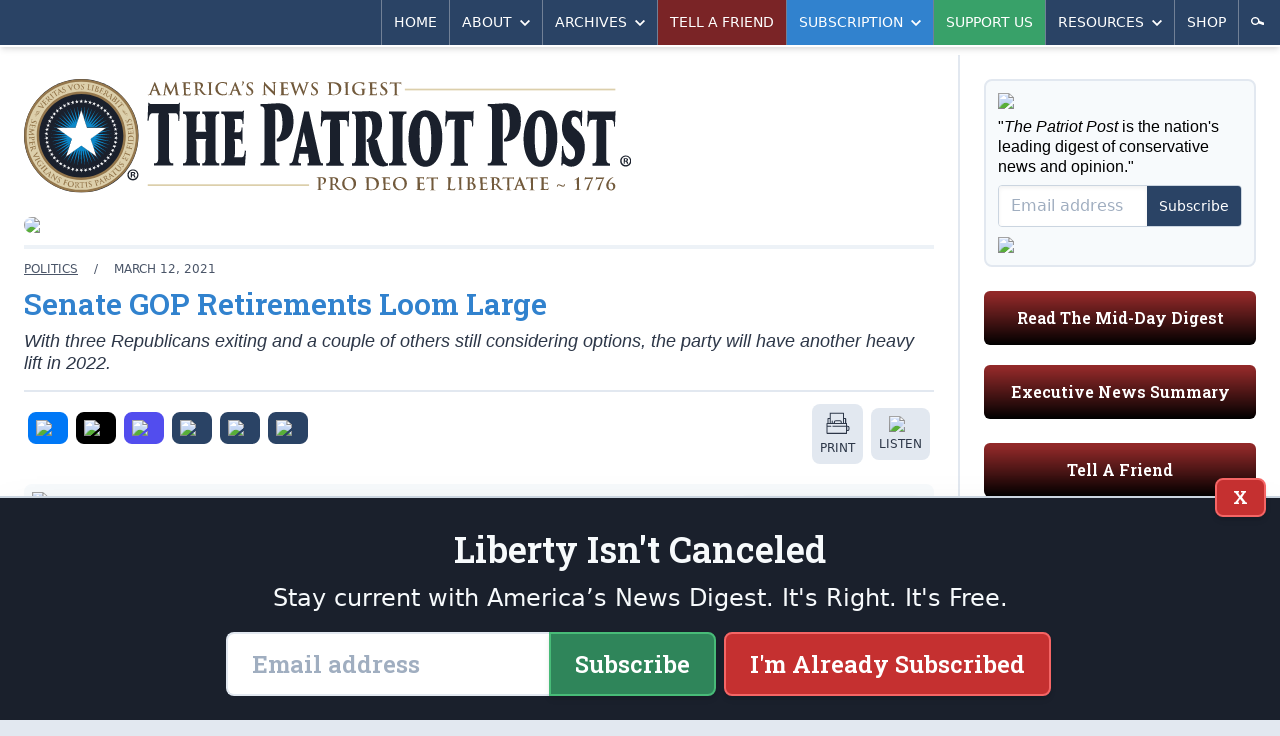

--- FILE ---
content_type: text/html; charset=utf-8
request_url: https://patriotpost.us/articles/78350-senate-gop-retirements-loom-large-2021-03-12
body_size: 12452
content:
<!DOCTYPE html>
<html lang="en">
<head>
  <title>Brian Mark Weber: Senate GOP Retirements Loom Large | The Patriot Post</title>
  <meta name="description" content="With three Republicans exiting and a couple of others still considering options, the party will have another heavy lift in 2022.">
  <meta charset="utf-8">
  <meta name="viewport" content="width=device-width, initial-scale=1">
  <meta http-equiv="X-UA-Compatible" content="ie=edge">

  <link rel="canonical" href="https://patriotpost.us/articles/78350-senate-gop-retirements-loom-large-2021-03-12" />
  <meta property="fb:admins" content="1443278274">
  <meta property="fb:admins" content="100002378661032">
  <meta property="fb:app_id" content="217327155053459">
  <meta property="og:site_name" content="The Patriot Post">
    <meta property="og:type" content="article">
  <meta property="og:url" content="https://patriotpost.us/articles/78350-senate-gop-retirements-loom-large-2021-03-12">
  <meta property="og:title" content="Senate GOP Retirements Loom Large">
  <meta property="og:updated_time" content="2021-03-26T18:00:05-04:00">
  <meta name="twitter:card" content="summary_large_image">
  <meta name="twitter:site" content="@PatriotPost">
  <meta name="twitter:title" content="Senate GOP Retirements Loom Large">
      <meta property="og:image" content="https://img.patriotpost.us/01F0K8MY6NSEAW6XNVQ7EBFZFZ.jpeg?w=1200&amp;h=630">
      <meta property="og:image:secure_url" content="https://img.patriotpost.us/01F0K8MY6NSEAW6XNVQ7EBFZFZ.jpeg?w=1200&amp;h=630">
      <meta name="twitter:image" content="https://img.patriotpost.us/01F0K8MY6NSEAW6XNVQ7EBFZFZ.jpeg?w=1200&amp;h=630">

    <meta name="description" content="With three Republicans exiting and a couple of others still considering options, the party will have another heavy lift in 2022.">
    <meta property="og:description" content="With three Republicans exiting and a couple of others still considering options, the party will have another heavy lift in 2022.">
    <meta name="twitter:description" content="With three Republicans exiting and a couple of others still considering options, the party will have another heavy lift in 2022.">

  <meta name="test_path" content="/articles/78350-senate-gop-retirements-loom-large-2021-03-12">

  <meta name="csrf-param" content="authenticity_token" />
<meta name="csrf-token" content="FZhvMywvVnS3M238GahOaxXyIbwIivFm8kAo9rk0dAXjdVYpAv8zmAh1VZkmz7opED/FSlbGWjkP2/eH2tfqyg==" />
  <script src="/packs/js/application-a2266967a8675c394a23.js"></script>
  <link rel="stylesheet" media="screen" href="/packs/css/application-0a57c646.css" />
  <link href="https://fonts.googleapis.com/css?family=Roboto+Slab:600&font-display=swap" rel="stylesheet">
  

  <!-- Google Tag Manager -->
  <script>(function(w,d,s,l,i){w[l]=w[l]||[];w[l].push({'gtm.start':
          new Date().getTime(),event:'gtm.js'});var f=d.getElementsByTagName(s)[0],
      j=d.createElement(s),dl=l!='dataLayer'?'&l='+l:'';j.async=true;j.src=
      'https://www.googletagmanager.com/gtm.js?id='+i+dl;f.parentNode.insertBefore(j,f);
  })(window,document,'script','dataLayer','GTM-W3MLPXZQ');</script>
  <!-- End Google Tag Manager -->
</head>
<body>
  <!-- Google Tag Manager (noscript) -->
  <noscript><iframe src="https://www.googletagmanager.com/ns.html?id=GTM-W3MLPXZQ"
                    height="0" width="0" style="display:none;visibility:hidden"></iframe></noscript>
  <!-- End Google Tag Manager (noscript) -->
  <div>
    <div class="lg:container lg:mx-auto lg:shadow-2xl">
        <div id="v-navigation">
          <navigation></navigation>
        </div>
      <div class="content">
        
        <div class="lg:flex lg:flex-row">
            <div class="w-full lg:w-2/3 xl:w-3/4 p-3 md:p-6 lg:border-r-2 lg:border-solid lg:border-gray-300">
              <div class="hidden md:block md:mb-6 bg-white rounded-lg lg:rounded-none xl:rounded-lg overflow-hidden">
  <div style="background-image:URL('https://img.patriotpost.us/01EX5C49CHPTPRS08WX9MX2WN0.png?w=340')" class="bg-contain bg-no-repeat bg-right">
    <div class="lg:bg-white xl:bg-transparent">
      <a class="block" href="/">
        <img class="block w-auto md:w-2/3 lg:w-auto xl:w-2/3" src="/assets/logo-3b6b6294dd1ca7308b9a9754bfeffaef9918dcc5467b9d15a5a8937b4c1e7e6d.svg">
      </a>
    </div>
  </div>
</div>
                <div class="w-full flex gap-4 lg:hidden md:hidden">
                  <div class="w-1/3 mb-5 p-4 text-white rounded-md bg-blue-800 bg-gradient-to-t from-black overflow-hidden shadow-inner leading-snug">
                    <p class="text-xl sm:text-1xl lg:text-base slab text-center">
                      <a href="/subscription/new" style="font-size: 0.9rem;">Subscribe</a>
                    </p>
                  </div>
                  <div class="lg:hidden md:hidden w-1/3 mb-5 p-4 text-white rounded-md bg-green-800 bg-gradient-to-t from-black overflow-hidden shadow-inner leading-snug">
                    <p class="text-xl sm:text-1xl lg:text-base slab text-center">
                      <a href="/donation/new" style="font-size: 0.9rem;">Support Us</a>
                    </p>
                  </div>
                  <div class="lg:hidden md:hidden w-1/3 mb-5 p-4 text-white rounded-md bg-gray-500 bg-gradient-to-t from-black overflow-hidden shadow-inner leading-snug">
                    <p class="text-xl sm:text-1xl lg:text-base slab text-center">
                      <a href="/mailto/tell-a-friend/web" style="font-size: 0.9rem;">Tell A Friend</a>
                    </p>
                  </div>
                </div>
                <div class="lg:hidden md:hidden mb-5 p-4 text-white rounded-md bg-red-800 bg-gradient-to-t from-black overflow-hidden shadow-inner leading-snug">
                  <p class="text-xl sm:text-1xl lg:text-base slab text-center">
                    <a href="/digests/124071-mid-day-digest-2026-01-07?utm_campaign=latest_digest&amp;utm_content=subscribe_sidebar&amp;utm_medium=web&amp;utm_source=patriotpost.us">Read The Latest Digest</a>
                  </p>
                </div>
              



<article class="text-gray-800 text-lg leading-snug border-gray-300 border-b-2 border-solid">

    <div>
      <picture>
  <source media="(max-width: 639px)" data-srcset="https://img.patriotpost.us/01F0K8MY6NSEAW6XNVQ7EBFZFZ.jpeg?w=640&amp;dpr=1&amp;q=75 1x, https://img.patriotpost.us/01F0K8MY6NSEAW6XNVQ7EBFZFZ.jpeg?w=640&amp;dpr=2&amp;q=50 2x, https://img.patriotpost.us/01F0K8MY6NSEAW6XNVQ7EBFZFZ.jpeg?w=640&amp;dpr=3&amp;q=35 3x">
  <source media="(max-width: 767px)" data-srcset="https://img.patriotpost.us/01F0K8MY6NSEAW6XNVQ7EBFZFZ.jpeg?w=768&amp;dpr=1&amp;q=75 1x, https://img.patriotpost.us/01F0K8MY6NSEAW6XNVQ7EBFZFZ.jpeg?w=768&amp;dpr=2&amp;q=50 2x, https://img.patriotpost.us/01F0K8MY6NSEAW6XNVQ7EBFZFZ.jpeg?w=768&amp;dpr=3&amp;q=35 3x">
  <source media="(max-width: 1023px)" data-srcset="https://img.patriotpost.us/01F0K8MY6NSEAW6XNVQ7EBFZFZ.jpeg?w=1024&amp;dpr=1&amp;q=75 1x, https://img.patriotpost.us/01F0K8MY6NSEAW6XNVQ7EBFZFZ.jpeg?w=1024&amp;dpr=2&amp;q=50 2x, https://img.patriotpost.us/01F0K8MY6NSEAW6XNVQ7EBFZFZ.jpeg?w=1024&amp;dpr=3&amp;q=35 3x">
  <source media="(max-width: 1279px)" data-srcset="https://img.patriotpost.us/01F0K8MY6NSEAW6XNVQ7EBFZFZ.jpeg?w=640&amp;dpr=1&amp;q=75 1x, https://img.patriotpost.us/01F0K8MY6NSEAW6XNVQ7EBFZFZ.jpeg?w=640&amp;dpr=2&amp;q=50 2x, https://img.patriotpost.us/01F0K8MY6NSEAW6XNVQ7EBFZFZ.jpeg?w=640&amp;dpr=3&amp;q=35 3x">
  <source media="(min-width: 1280px)" data-srcset="https://img.patriotpost.us/01F0K8MY6NSEAW6XNVQ7EBFZFZ.jpeg?w=910&amp;dpr=1&amp;q=75 1x, https://img.patriotpost.us/01F0K8MY6NSEAW6XNVQ7EBFZFZ.jpeg?w=910&amp;dpr=2&amp;q=50 2x, https://img.patriotpost.us/01F0K8MY6NSEAW6XNVQ7EBFZFZ.jpeg?w=910&amp;dpr=3&amp;q=35 3x">
  <img data-src="https://img.patriotpost.us/01F0K8MY6NSEAW6XNVQ7EBFZFZ.jpeg?w=1024" class="lazyload block w-full mb-3 sm:pb-0 rounded-sm lg:rounded-lg overflow-hidden">
</picture>
    </div>

  <div class="hidden md:block w-auto border-2 mb-3 border-solid border-gray-200"></div>

  <div class="mt-3 mb-6 black sm:w-auto">

    <div class="md:flex md:flex-row md:items-center md:justify-between border-b-2 border-gray-300 border-solid mb-3">
      <div>
        <div class="text-xs uppercase text-gray-700">
          <span class="hidden sm:inline">
            <a class="underline" href="/categories/50-politics">Politics</a>
            <span class="px-3">/</span>
          </span>
            <span>
              March 12, 2021
            </span>
        </div>

        <h2 class="text-3xl font-bold text-blue-600 leading-tight py-2">Senate GOP Retirements Loom Large</h2>

        <p class="leading-tight pb-4 italic">With three Republicans exiting and a couple of others still considering options, the party will have another heavy lift in 2022.</p>
      </div>
    </div>
    <div class="md:flex md:flex-row">
      <div class="mb-3 md:mb-0 flex flex-row items-center" style="width: 100%;">
          <div class="flex flex-row justify-center items-center uppercase text-center overflow-hidden mr-auto mb-3">

  <div class="flex-auto">
    <a class="block rounded-sm sm:rounded-lg bg-gray-300 hover:bg-gray-400 hover:shadow-inner block p-1 mr-1 sm:p-2 mx-0 sm:mx-1" style="background-color: #0078F6;" href="/share/78350-senate-gop-retirements-loom-large-2021-03-12/facebook">
    <span class="">
      <img class="mx-auto w-6" src="https://img.patriotpost.us/01HPJ4PQZWGYREW2J0W3MQ407Y.png" type="image/png">
    </span>
    </a>
  </div>

  <div class="flex-auto">
    <a class="block rounded-sm sm:rounded-lg bg-gray-300 hover:bg-gray-400 hover:shadow-inner block p-1 mr-1 sm:p-2 mx-0 sm:mx-1" style="background-color: #000;" href="/share/78350-senate-gop-retirements-loom-large-2021-03-12/twitter">
    <span class="">
      <img class="mx-auto w-6" src="https://img.patriotpost.us/01HPJ4T5MNJMTE73WRX9RRPBMW.png" type="image/png">
    </span>
    </a>
  </div>

  <div class="flex-auto">
    <a class="block rounded-sm sm:rounded-lg bg-gray-300 hover:bg-gray-400 hover:shadow-inner block p-1 mr-1 sm:p-2 mx-0 sm:mx-1" style="background-color: #524DEE;" href="/share/78350-senate-gop-retirements-loom-large-2021-03-12/truth">
    <span class="">
      <img class="mx-auto w-6" src="https://img.patriotpost.us/01HPJ4MKA1N1BVNZRM2CXEQQJ7.png" type="image/png">
    </span>
    </a>
  </div>

  <div class="flex-auto">
    <a class="block rounded-sm sm:rounded-lg bg-gray-300 hover:bg-gray-400 hover:shadow-inner block p-1 mr-1 sm:p-2 mx-0 sm:mx-1" style="background-color: #2A4365;" href="/share/78350-senate-gop-retirements-loom-large-2021-03-12/email">
    <span class="">
      <img class="mx-auto w-6" src="https://img.patriotpost.us/01HPJ4WW4WQW2X300GKF3R62Q1.png" type="image/png">
    </span>
    </a>
  </div>

  <div class="flex-auto">
  <a id="copy-link" class="block rounded-sm sm:rounded-lg bg-gray-300 hover:bg-gray-400 hover:shadow-inner block p-1 mr-1 sm:p-2 mx-0 sm:mx-1" style="background-color: #2A4365;" onclick="navigator.clipboard.writeText(window.location.href);">
    <span class="">
      <img class="mx-auto w-6" src="https://img.patriotpost.us/01HPJ4Z8AX96KZM6ASN7X0WXMC.png" type="image/png">
    </span>
    </a>
  </div>

    <div class="flex-auto">
      <a id="post-comment" class="block rounded-sm sm:rounded-lg bg-gray-300 hover:bg-gray-400 hover:shadow-inner block p-1 mr-1 sm:p-2 mx-0 sm:mx-1" style="background-color: #2A4365;">
        <span class="">
          <img class="mx-auto w-6" src="https://img.patriotpost.us/01HPJ4XHY82H3YYNQPHEQ01S3R.png" type="image/png">
        </span>
      </a>
    </div>

</div>
          <a class="block rounded-sm sm:rounded-lg bg-gray-300 hover:bg-gray-400 hover:shadow-inner block p-1 mr-1 sm:p-2 mx-0 sm:mx-1" href="/articles/78350-senate-gop-retirements-loom-large-2021-03-12/print">
    <span class="">
      <img class="mx-auto w-6" src="/images/share/print.svg" type="image/svg+xml">
      <span class="hidden sm:block sm:pt-1 text-xs uppercase">Print</span>
    </span>
  </a>
  <a class="block rounded-sm sm:rounded-lg bg-gray-300 hover:bg-gray-400 hover:shadow-inner block p-1 mr-1 sm:p-2 mx-0 sm:mx-1" href="/articles/78350-senate-gop-retirements-loom-large-2021-03-12/listen">
    <span class="">
      <img class="mx-auto w-6" src="/images/share/listen.svg" type="image/svg+xml">
      <span class="hidden sm:block sm:pt-1 text-xs uppercase">Listen</span>
    </span>
  </a>

      </div>
    </div>

      <div class="block my-3 lg:my-5 overflow-hidden bg-gray-100 rounded-lg leading-tight" style="display: flex;">
        <div class="sm:block">
          <picture style="">
              <img src="https://img.patriotpost.us/01GZGV2ZFGS2SQ5JF128E1W5A8.jpeg?w=150" style="padding: .5rem; max-width: 125px; width: 100%;">
          </picture>
        </div>
        <div class="text-sm text-gray-700 p-3 self-center display: flex;" style="margin-right: auto;">
              <span class="uppercase text-blue-600 text-lg md:text-1xl font-extrabold mb-2">
                  <a href="/contributors/487">Brian Mark Weber</a>
              </span>
        </div>
        <div class="text-sm text-gray-700 p-3 self-center">
            <a class="button sidebar blue p-3"  href="/contributors/487">More by this Author</a>
        </div>
      </div>

    <div class="body">
        

<p>When it finally became clear that President Donald Trump’s challenges to the election results weren’t going to change a single vote, Republicans had to accept a stinging defeat and pin their hopes on taking back Congress in 2022.</p>

<p>This seemed to be a reasonable objective, and it helped take the sting out of the loss. After all, Trump’s defeat overshadowed the fact that Republicans nearly won back the House in 2020. And despite suffering a double-punch loss to the hard-left duo of Rafael Warnock and Jon Ossoff in the Georgia Senate races, Republicans entered this year only one Senate seat away from regaining power in the upper chamber.</p>

<p>But around every silver lining is a dark cloud, and there are some ominous signs that could make the 2022 midterms yet another painful political cycle for Republicans. For one, there’ll be some noteworthy GOP senators retiring. And while holding onto a seat held by an incumbent is statistically favorable, filling a seat after a retirement is a challenge for either party.</p>

<p>One of the more noteworthy Republican retirements will be that of Missouri Senator Roy Blunt. As The Dispatch <a href="https://morning.thedispatch.com/p/the-morning-dispatch-republicans">reports</a>, “Blunt has been in Congress for a while — 14 years in the House, and 10 in the Senate — and held leadership roles in both chambers. He’s long been one of Mitch McConnell’s closest allies, and was considered a potential successor to the minority leader by some. Not anymore.”</p>

<p>The Dispatch adds, “The biggest difference between 2010 and 2022 is that the GOP’s polarizing ex-president is adamant on playing a large role in the midterms this time. That likely won’t matter in states like Alabama, Missouri, and Ohio — which Trump won in November by 25, 15, and 8 percentage points, respectively — but nominating a Trump acolyte could make things tricky for Republicans in Pennsylvania and North Carolina.”</p>

<p>Kentucky Senator Mitch McConnell remains influential, but even he, fresh from being reelected to yet another six-year term, isn’t guaranteed to finish out his current one. After all, McConnell is 79, and he’s had some health problems in recent years.</p>

<p>Some Republican Kentucky legislators are putting a mechanism in place to fill McConnell’s seat should it become vacant. <a href="https://apps.legislature.ky.gov/record/21rs/sb228.html">Senate Bill 228</a> would allow an executive committee of the party holding the Senate seat to provide a list of three names rather than empowering the Democrat governor to choose a successor.</p>

<p>McConnell supports Senate Bill 228 “because of the razor-thin margins in the U.S. Senate,” <a href="https://theintercept.com/2021/03/04/kentucky-mitch-mcconnell-senator-replace/">writes</a> Nick Storm of The Intercept. “For those Republicans, McConnell is seeking to protect the upper chamber from adding an additional Democrat.”</p>

<p>Other senators who’ve already announced their retirements include Ohio’s Rob Portman, North Carolina’s Richard Burr, and Pennsylvania’s Pat Toomey. All three are only in their 60s but claim to have grown disenchanted with the partisan nature of Senate politics in recent years. Chuck Grassley, who’s 87, continues to mull over his options and won’t make an announcement until the fall. Several other Republican <a href="https://www.cnn.com/2021/01/26/politics/retirements-republicans-2022/index.html">senators</a> have yet to make a commitment to defending their seats.</p>

<p>In most years, the enthusiasm of Republican voters would be a reliable factor to consider, but a recent <a href="https://morningconsult.com/2021/02/16/gop-senate-approval-2022-polling/">poll</a> reveals that GOP voters are still simmering over what they perceive to have been a capitulation by party leaders in the Senate — both for having accepted Joe Biden’s electoral victory and for their criticism of Donald Trump.</p>

<p>Even with history on their side (the party out of power usually picks up seats in the midterms), it appears that the unpredictable outcome of the 2022 races will be the only thing Republicans can count on. </p>

    </div>


      <div id="v-subscribe-article-form">
        <subscribe-article-form
          utm_source=""
          utm_medium=""
          utm_campaign=""
          utm_content=""
          request_referrer=""
          request_fullpath="/articles/78350-senate-gop-retirements-loom-large-2021-03-12"
          form_type="subscribe-article-form"
          article_id="78350"
        ></subscribe-article-form>
      </div>

    <ul class="mb-4 flex flex-wrap content-center justify-center bg-gray-100 p-2 text-xs text-gray-700 uppercase rounded-lg">
  <li>
    <span class="block m-1 py-1 font-bold">Tags:</span>
  </li>
  <li>
    <a class="block m-1 py-1 px-2 rounded-sm bg-gray-300 hover:bg-gray-700 text-gray-700 hover:text-white" href="/tags/2022%20election">
      <span class="">2022 election</span>
    </a>
  </li>
  <li>
    <a class="block m-1 py-1 px-2 rounded-sm bg-gray-300 hover:bg-gray-700 text-gray-700 hover:text-white" href="/tags/retirement">
      <span class="">retirement</span>
    </a>
  </li>
  <li>
    <a class="block m-1 py-1 px-2 rounded-sm bg-gray-300 hover:bg-gray-700 text-gray-700 hover:text-white" href="/tags/Senate">
      <span class="">Senate</span>
    </a>
  </li>
  <li>
    <a class="block m-1 py-1 px-2 rounded-sm bg-gray-300 hover:bg-gray-700 text-gray-700 hover:text-white" href="/tags/Republicans">
      <span class="">Republicans</span>
    </a>
  </li>
</ul>


      <div class="mb-3">
        <h5 style="text-align: center;" class="mb-2">START A CONVERSATION:</h5>
<div class="flex flex-row justify-center items-center uppercase text-center overflow-hidden mr-auto">
  <div class="flex-auto" style="max-width: 95px;">
    <a class="block rounded-sm sm:rounded-lg bg-gray-300 hover:bg-gray-400 hover:shadow-inner block p-1 mr-1 sm:p-2 mx-0 sm:mx-1" style="background-color: #0078F6;" href="/share/78350-senate-gop-retirements-loom-large-2021-03-12/facebook">
    <span class="">
      <img class="mx-auto w-6" src="https://img.patriotpost.us/01HPJ4PQZWGYREW2J0W3MQ407Y.png" type="image/png">
      <span class="sm:pt-1 text-xs uppercase" style="color: #fff;">Facebook</span>
    </span>
    </a>
  </div>

  <div class="flex-auto" style="max-width: 95px;">
    <a class="block rounded-sm sm:rounded-lg bg-gray-300 hover:bg-gray-400 hover:shadow-inner block p-1 mr-1 sm:p-2 mx-0 sm:mx-1" style="background-color: #000;" href="/share/78350-senate-gop-retirements-loom-large-2021-03-12/twitter">
    <span class="">
      <img class="mx-auto w-6" src="https://img.patriotpost.us/01HPJ4T5MNJMTE73WRX9RRPBMW.png" type="image/png">
      <span class="sm:pt-1 text-xs uppercase" style="color: #fff;">X</span>
    </span>
    </a>
  </div>

  <div class="flex-auto" style="max-width: 95px;">
    <a class="block rounded-sm sm:rounded-lg bg-gray-300 hover:bg-gray-400 hover:shadow-inner block p-1 mr-1 sm:p-2 mx-0 sm:mx-1" style="background-color: #524DEE;" href="/share/78350-senate-gop-retirements-loom-large-2021-03-12/truth">
    <span class="">
      <img class="mx-auto w-6" src="https://img.patriotpost.us/01HPJ4MKA1N1BVNZRM2CXEQQJ7.png" type="image/png">
      <span class="sm:pt-1 text-xs uppercase" style="color: #fff;">Truth</span>
    </span>
    </a>
  </div>

  <div class="flex-auto" style="max-width: 95px;">
    <a class="block rounded-sm sm:rounded-lg bg-gray-300 hover:bg-gray-400 hover:shadow-inner block p-1 mr-1 sm:p-2 mx-0 sm:mx-1" style="background-color: #2A4365;" href="/share/78350-senate-gop-retirements-loom-large-2021-03-12/email">
    <span class="">
      <img class="mx-auto w-6" src="https://img.patriotpost.us/01HPJ4WW4WQW2X300GKF3R62Q1.png" type="image/png">
      <span class="sm:pt-1 text-xs uppercase" style="color: #fff;">Email</span>
    </span>
    </a>
  </div>

  <div class="flex-auto" style="max-width: 95px;">
    <a id="copy-link" class="block rounded-sm sm:rounded-lg bg-gray-300 hover:bg-gray-400 hover:shadow-inner block p-1 mr-1 sm:p-2 mx-0 sm:mx-1" style="background-color: #2A4365;" onclick="navigator.clipboard.writeText(window.location.href);">
    <span class="">
      <img class="mx-auto w-6" src="https://img.patriotpost.us/01HPJ4Z8AX96KZM6ASN7X0WXMC.png" type="image/png">
      <span class="sm:pt-1 text-xs uppercase" style="color: #fff;">Copy Link</span>
    </span>
    </a>
  </div>

    <div class="flex-auto" style="max-width: 95px;">
      <a id="post-comment2" class="block rounded-sm sm:rounded-lg bg-gray-300 hover:bg-gray-400 hover:shadow-inner block p-1 mr-1 sm:p-2 mx-0 sm:mx-1" style="background-color: #2A4365;">
        <span class="">
          <img class="mx-auto w-6" src="https://img.patriotpost.us/01HPJ4XHY82H3YYNQPHEQ01S3R.png" type="image/png">
          <span class="sm:pt-1 text-xs uppercase" style="color: #fff;">Comment</span>
        </span>
      </a>
    </div>

</div>
      </div>

      <div id="comment-container" class="hidden">
<a name="anchor" id="v-comment-form-anchor"></a>
  <div id="v-comment-form" v-cloak>
      <comment-form init="{&quot;comment&quot;:{&quot;article_id&quot;:78350}}">
      </comment-form>
  </div>
</div>


  </div>

</article>

<div class="mt-6 lg:mb-6">
  <h3 class="uppercase text-blue-600 font-extrabold pb-1 border-b-2 border-solid border-blue-600 mb-2 lg:mb-6 text-1xl md:text-3xl">
    More Analysis
  </h3>
  
  <div class="grid gap-2 grid-cols-2 md:grid-cols-4 md:gap-2">
    <div class="mb-3 sm:mb-0 border border-gray-400 bg-gray-100 rounded overflow-hidden text-gray-800 leading-snug shadow">
      <div>
        <a href="/alexander/124072-250-years-of-american-liberty-with-a-heart-of-gratitude-2026-01-07?utm_campaign=read_more&amp;utm_content=read_more&amp;utm_medium=web&amp;utm_source=patriotpost.us">
          <picture>
  <source media="(max-width: 639px)" data-srcset="https://img.patriotpost.us/01KDYMB79WWKEDZJHPC5M9MYFN.jpeg?w=370&amp;dpr=1&amp;q=75 1x, https://img.patriotpost.us/01KDYMB79WWKEDZJHPC5M9MYFN.jpeg?w=370&amp;dpr=2&amp;q=50 2x, https://img.patriotpost.us/01KDYMB79WWKEDZJHPC5M9MYFN.jpeg?w=370&amp;dpr=3&amp;q=35 3x">
  <source media="(max-width: 767px)" data-srcset="https://img.patriotpost.us/01KDYMB79WWKEDZJHPC5M9MYFN.jpeg?w=370&amp;dpr=1&amp;q=75 1x, https://img.patriotpost.us/01KDYMB79WWKEDZJHPC5M9MYFN.jpeg?w=370&amp;dpr=2&amp;q=50 2x, https://img.patriotpost.us/01KDYMB79WWKEDZJHPC5M9MYFN.jpeg?w=370&amp;dpr=3&amp;q=35 3x">
  <source media="(max-width: 1023px)" data-srcset="https://img.patriotpost.us/01KDYMB79WWKEDZJHPC5M9MYFN.jpeg?w=240&amp;dpr=1&amp;q=75 1x, https://img.patriotpost.us/01KDYMB79WWKEDZJHPC5M9MYFN.jpeg?w=240&amp;dpr=2&amp;q=50 2x, https://img.patriotpost.us/01KDYMB79WWKEDZJHPC5M9MYFN.jpeg?w=240&amp;dpr=3&amp;q=35 3x">
  <source media="(max-width: 1279px)" data-srcset="https://img.patriotpost.us/01KDYMB79WWKEDZJHPC5M9MYFN.jpeg?w=150&amp;dpr=1&amp;q=75 1x, https://img.patriotpost.us/01KDYMB79WWKEDZJHPC5M9MYFN.jpeg?w=150&amp;dpr=2&amp;q=50 2x, https://img.patriotpost.us/01KDYMB79WWKEDZJHPC5M9MYFN.jpeg?w=150&amp;dpr=3&amp;q=35 3x">
  <source media="(min-width: 1280px)" data-srcset="https://img.patriotpost.us/01KDYMB79WWKEDZJHPC5M9MYFN.jpeg?w=240&amp;dpr=1&amp;q=75 1x, https://img.patriotpost.us/01KDYMB79WWKEDZJHPC5M9MYFN.jpeg?w=240&amp;dpr=2&amp;q=50 2x, https://img.patriotpost.us/01KDYMB79WWKEDZJHPC5M9MYFN.jpeg?w=240&amp;dpr=3&amp;q=35 3x">
  <img data-src="https://img.patriotpost.us/01KDYMB79WWKEDZJHPC5M9MYFN.jpeg?w=370" class="lazyload">
</picture>
        </a>
      </div>
      <div class="p-3">
        <div class="mb-1 text-xs uppercase text-gray-700 leading-tight">
          <a class="" href="">Mark Alexander</a>
        </div>
        <h2 class="font-bold text-blue-600 text-base xl:text-lg">
          <a href="/alexander/124072-250-years-of-american-liberty-with-a-heart-of-gratitude-2026-01-07?utm_campaign=read_more&amp;utm_content=read_more&amp;utm_medium=web&amp;utm_source=patriotpost.us">250 Years of American Liberty, With a Heart of Gratitude</a>
        </h2>
      </div>
    </div>
    <div class="mb-3 sm:mb-0 border border-gray-400 bg-gray-100 rounded overflow-hidden text-gray-800 leading-snug shadow">
      <div>
        <a href="/articles/124008-trump-still-desires-a-greenland-new-deal-2026-01-07?utm_campaign=read_more&amp;utm_content=read_more&amp;utm_medium=web&amp;utm_source=patriotpost.us">
          <picture>
  <source media="(max-width: 639px)" data-srcset="https://img.patriotpost.us/01JQMKMEED18D8QRAFBYTZSPTC.jpeg?w=370&amp;dpr=1&amp;q=75 1x, https://img.patriotpost.us/01JQMKMEED18D8QRAFBYTZSPTC.jpeg?w=370&amp;dpr=2&amp;q=50 2x, https://img.patriotpost.us/01JQMKMEED18D8QRAFBYTZSPTC.jpeg?w=370&amp;dpr=3&amp;q=35 3x">
  <source media="(max-width: 767px)" data-srcset="https://img.patriotpost.us/01JQMKMEED18D8QRAFBYTZSPTC.jpeg?w=370&amp;dpr=1&amp;q=75 1x, https://img.patriotpost.us/01JQMKMEED18D8QRAFBYTZSPTC.jpeg?w=370&amp;dpr=2&amp;q=50 2x, https://img.patriotpost.us/01JQMKMEED18D8QRAFBYTZSPTC.jpeg?w=370&amp;dpr=3&amp;q=35 3x">
  <source media="(max-width: 1023px)" data-srcset="https://img.patriotpost.us/01JQMKMEED18D8QRAFBYTZSPTC.jpeg?w=240&amp;dpr=1&amp;q=75 1x, https://img.patriotpost.us/01JQMKMEED18D8QRAFBYTZSPTC.jpeg?w=240&amp;dpr=2&amp;q=50 2x, https://img.patriotpost.us/01JQMKMEED18D8QRAFBYTZSPTC.jpeg?w=240&amp;dpr=3&amp;q=35 3x">
  <source media="(max-width: 1279px)" data-srcset="https://img.patriotpost.us/01JQMKMEED18D8QRAFBYTZSPTC.jpeg?w=150&amp;dpr=1&amp;q=75 1x, https://img.patriotpost.us/01JQMKMEED18D8QRAFBYTZSPTC.jpeg?w=150&amp;dpr=2&amp;q=50 2x, https://img.patriotpost.us/01JQMKMEED18D8QRAFBYTZSPTC.jpeg?w=150&amp;dpr=3&amp;q=35 3x">
  <source media="(min-width: 1280px)" data-srcset="https://img.patriotpost.us/01JQMKMEED18D8QRAFBYTZSPTC.jpeg?w=240&amp;dpr=1&amp;q=75 1x, https://img.patriotpost.us/01JQMKMEED18D8QRAFBYTZSPTC.jpeg?w=240&amp;dpr=2&amp;q=50 2x, https://img.patriotpost.us/01JQMKMEED18D8QRAFBYTZSPTC.jpeg?w=240&amp;dpr=3&amp;q=35 3x">
  <img data-src="https://img.patriotpost.us/01JQMKMEED18D8QRAFBYTZSPTC.jpeg?w=370" class="lazyload">
</picture>
        </a>
      </div>
      <div class="p-3">
        <div class="mb-1 text-xs uppercase text-gray-700 leading-tight">
          <a class="" href="">Nate Jackson</a>
        </div>
        <h2 class="font-bold text-blue-600 text-base xl:text-lg">
          <a href="/articles/124008-trump-still-desires-a-greenland-new-deal-2026-01-07?utm_campaign=read_more&amp;utm_content=read_more&amp;utm_medium=web&amp;utm_source=patriotpost.us">Trump Still Desires a Greenland New Deal</a>
        </h2>
      </div>
    </div>
    <div class="mb-3 sm:mb-0 border border-gray-400 bg-gray-100 rounded overflow-hidden text-gray-800 leading-snug shadow">
      <div>
        <a href="/articles/124007-wednesday-executive-news-summary-2026-01-07?utm_campaign=read_more&amp;utm_content=read_more&amp;utm_medium=web&amp;utm_source=patriotpost.us">
          <picture>
  <source media="(max-width: 639px)" data-srcset="https://img.patriotpost.us/01K5VEGBW2A4JY1Q6DY1MQ9CX3.jpeg?w=370&amp;dpr=1&amp;q=75 1x, https://img.patriotpost.us/01K5VEGBW2A4JY1Q6DY1MQ9CX3.jpeg?w=370&amp;dpr=2&amp;q=50 2x, https://img.patriotpost.us/01K5VEGBW2A4JY1Q6DY1MQ9CX3.jpeg?w=370&amp;dpr=3&amp;q=35 3x">
  <source media="(max-width: 767px)" data-srcset="https://img.patriotpost.us/01K5VEGBW2A4JY1Q6DY1MQ9CX3.jpeg?w=370&amp;dpr=1&amp;q=75 1x, https://img.patriotpost.us/01K5VEGBW2A4JY1Q6DY1MQ9CX3.jpeg?w=370&amp;dpr=2&amp;q=50 2x, https://img.patriotpost.us/01K5VEGBW2A4JY1Q6DY1MQ9CX3.jpeg?w=370&amp;dpr=3&amp;q=35 3x">
  <source media="(max-width: 1023px)" data-srcset="https://img.patriotpost.us/01K5VEGBW2A4JY1Q6DY1MQ9CX3.jpeg?w=240&amp;dpr=1&amp;q=75 1x, https://img.patriotpost.us/01K5VEGBW2A4JY1Q6DY1MQ9CX3.jpeg?w=240&amp;dpr=2&amp;q=50 2x, https://img.patriotpost.us/01K5VEGBW2A4JY1Q6DY1MQ9CX3.jpeg?w=240&amp;dpr=3&amp;q=35 3x">
  <source media="(max-width: 1279px)" data-srcset="https://img.patriotpost.us/01K5VEGBW2A4JY1Q6DY1MQ9CX3.jpeg?w=150&amp;dpr=1&amp;q=75 1x, https://img.patriotpost.us/01K5VEGBW2A4JY1Q6DY1MQ9CX3.jpeg?w=150&amp;dpr=2&amp;q=50 2x, https://img.patriotpost.us/01K5VEGBW2A4JY1Q6DY1MQ9CX3.jpeg?w=150&amp;dpr=3&amp;q=35 3x">
  <source media="(min-width: 1280px)" data-srcset="https://img.patriotpost.us/01K5VEGBW2A4JY1Q6DY1MQ9CX3.jpeg?w=240&amp;dpr=1&amp;q=75 1x, https://img.patriotpost.us/01K5VEGBW2A4JY1Q6DY1MQ9CX3.jpeg?w=240&amp;dpr=2&amp;q=50 2x, https://img.patriotpost.us/01K5VEGBW2A4JY1Q6DY1MQ9CX3.jpeg?w=240&amp;dpr=3&amp;q=35 3x">
  <img data-src="https://img.patriotpost.us/01K5VEGBW2A4JY1Q6DY1MQ9CX3.jpeg?w=370" class="lazyload">
</picture>
        </a>
      </div>
      <div class="p-3">
        <div class="mb-1 text-xs uppercase text-gray-700 leading-tight">
          <a class="" href="">The Editors</a>
        </div>
        <h2 class="font-bold text-blue-600 text-base xl:text-lg">
          <a href="/articles/124007-wednesday-executive-news-summary-2026-01-07?utm_campaign=read_more&amp;utm_content=read_more&amp;utm_medium=web&amp;utm_source=patriotpost.us">Wednesday Executive News Summary</a>
        </h2>
      </div>
    </div>
    <div class="mb-3 sm:mb-0 border border-gray-400 bg-gray-100 rounded overflow-hidden text-gray-800 leading-snug shadow">
      <div>
        <a href="/articles/124005-goodbye-tim-walz-2026-01-07?utm_campaign=read_more&amp;utm_content=read_more&amp;utm_medium=web&amp;utm_source=patriotpost.us">
          <picture>
  <source media="(max-width: 639px)" data-srcset="https://img.patriotpost.us/01KEAJF0GCRPDW5YN01W3WPY3S.jpeg?w=370&amp;dpr=1&amp;q=75 1x, https://img.patriotpost.us/01KEAJF0GCRPDW5YN01W3WPY3S.jpeg?w=370&amp;dpr=2&amp;q=50 2x, https://img.patriotpost.us/01KEAJF0GCRPDW5YN01W3WPY3S.jpeg?w=370&amp;dpr=3&amp;q=35 3x">
  <source media="(max-width: 767px)" data-srcset="https://img.patriotpost.us/01KEAJF0GCRPDW5YN01W3WPY3S.jpeg?w=370&amp;dpr=1&amp;q=75 1x, https://img.patriotpost.us/01KEAJF0GCRPDW5YN01W3WPY3S.jpeg?w=370&amp;dpr=2&amp;q=50 2x, https://img.patriotpost.us/01KEAJF0GCRPDW5YN01W3WPY3S.jpeg?w=370&amp;dpr=3&amp;q=35 3x">
  <source media="(max-width: 1023px)" data-srcset="https://img.patriotpost.us/01KEAJF0GCRPDW5YN01W3WPY3S.jpeg?w=240&amp;dpr=1&amp;q=75 1x, https://img.patriotpost.us/01KEAJF0GCRPDW5YN01W3WPY3S.jpeg?w=240&amp;dpr=2&amp;q=50 2x, https://img.patriotpost.us/01KEAJF0GCRPDW5YN01W3WPY3S.jpeg?w=240&amp;dpr=3&amp;q=35 3x">
  <source media="(max-width: 1279px)" data-srcset="https://img.patriotpost.us/01KEAJF0GCRPDW5YN01W3WPY3S.jpeg?w=150&amp;dpr=1&amp;q=75 1x, https://img.patriotpost.us/01KEAJF0GCRPDW5YN01W3WPY3S.jpeg?w=150&amp;dpr=2&amp;q=50 2x, https://img.patriotpost.us/01KEAJF0GCRPDW5YN01W3WPY3S.jpeg?w=150&amp;dpr=3&amp;q=35 3x">
  <source media="(min-width: 1280px)" data-srcset="https://img.patriotpost.us/01KEAJF0GCRPDW5YN01W3WPY3S.jpeg?w=240&amp;dpr=1&amp;q=75 1x, https://img.patriotpost.us/01KEAJF0GCRPDW5YN01W3WPY3S.jpeg?w=240&amp;dpr=2&amp;q=50 2x, https://img.patriotpost.us/01KEAJF0GCRPDW5YN01W3WPY3S.jpeg?w=240&amp;dpr=3&amp;q=35 3x">
  <img data-src="https://img.patriotpost.us/01KEAJF0GCRPDW5YN01W3WPY3S.jpeg?w=370" class="lazyload">
</picture>
        </a>
      </div>
      <div class="p-3">
        <div class="mb-1 text-xs uppercase text-gray-700 leading-tight">
          <a class="" href="">Emmy Griffin</a>
        </div>
        <h2 class="font-bold text-blue-600 text-base xl:text-lg">
          <a href="/articles/124005-goodbye-tim-walz-2026-01-07?utm_campaign=read_more&amp;utm_content=read_more&amp;utm_medium=web&amp;utm_source=patriotpost.us">Goodbye, Tim Walz</a>
        </h2>
      </div>
    </div>
  </div>
</div>
            </div>
            <div class="w-full lg:w-1/3 xl:w-1/4 p-3 md:p-6">
                <section class="sidebar md:grid md:grid-cols-2 md:gap-x-6 lg:block lg:border-0 lg:pt-0">
  <div class="order-1 md:order-2 lg:order-1"> <!-- COLUMN 1 -->

    <div id="v-subscribe-short-form" v-cloak>
      <subscribe-short-form
        utm_source=""
        utm_medium=""
        utm_campaign=""
        utm_content=""
        request_referrer=""
        request_fullpath="/articles/78350-senate-gop-retirements-loom-large-2021-03-12"
        form_type="/sidebar"
      >
      </subscribe-short-form>
    </div>

    <div class="hidden md:block mb-5 p-4 text-white rounded-md bg-red-800 bg-gradient-to-t from-black overflow-hidden shadow-inner leading-snug">
      <p class="text-xl sm:text-1xl lg:text-base slab text-center">
        <a href="/digests/124071-mid-day-digest-2026-01-07?utm_campaign=latest_digest&amp;utm_content=subscribe_sidebar&amp;utm_medium=web&amp;utm_source=patriotpost.us">Read The Mid-Day Digest</a>
      </p>
    </div>

    <div class="mb-6 p-4 text-white rounded-md bg-red-800 bg-gradient-to-t from-black overflow-hidden shadow-inner leading-snug">
      <p class="text-xl sm:text-1xl lg:text-base slab text-center">
        <span class="block">
          <a href="https://patriotpost.us/categories/74-headlines">Executive News Summary</a>
        </span>
      </p>
    </div>

    <div class="mb-6 p-4 text-white rounded-md bg-red-800 bg-gradient-to-t from-black overflow-hidden shadow-inner leading-snug">
      <p class="text-xl sm:text-1xl lg:text-base slab text-center">
        <span class="block">
          <a href="/mailto/tell-a-friend/web">Tell A Friend</a>
        </span>
      </p>
    </div>

    <div class="hidden sm:block mb-6">
      <h3 class="sidebar-header text-lg md:text-xl lg:text-2xl mb-1">Memesters Union</h3>
      <a href="/memes/124027-nyt-headline-probably-2026-01-06" class="block mb-2">
        <picture>
  <source media="(max-width: 639px)" data-srcset="https://img.patriotpost.us/01KEA2BDG93N4F9C0EKQE7BNY0.jpeg?w=640&amp;dpr=1&amp;q=75 1x, https://img.patriotpost.us/01KEA2BDG93N4F9C0EKQE7BNY0.jpeg?w=640&amp;dpr=2&amp;q=50 2x, https://img.patriotpost.us/01KEA2BDG93N4F9C0EKQE7BNY0.jpeg?w=640&amp;dpr=3&amp;q=35 3x">
  <source media="(max-width: 767px)" data-srcset="https://img.patriotpost.us/01KEA2BDG93N4F9C0EKQE7BNY0.jpeg?w=768&amp;dpr=1&amp;q=75 1x, https://img.patriotpost.us/01KEA2BDG93N4F9C0EKQE7BNY0.jpeg?w=768&amp;dpr=2&amp;q=50 2x, https://img.patriotpost.us/01KEA2BDG93N4F9C0EKQE7BNY0.jpeg?w=768&amp;dpr=3&amp;q=35 3x">
  <source media="(max-width: 1023px)" data-srcset="https://img.patriotpost.us/01KEA2BDG93N4F9C0EKQE7BNY0.jpeg?w=480&amp;dpr=1&amp;q=75 1x, https://img.patriotpost.us/01KEA2BDG93N4F9C0EKQE7BNY0.jpeg?w=480&amp;dpr=2&amp;q=50 2x, https://img.patriotpost.us/01KEA2BDG93N4F9C0EKQE7BNY0.jpeg?w=480&amp;dpr=3&amp;q=35 3x">
  <source media="(max-width: 1279px)" data-srcset="https://img.patriotpost.us/01KEA2BDG93N4F9C0EKQE7BNY0.jpeg?w=310&amp;dpr=1&amp;q=75 1x, https://img.patriotpost.us/01KEA2BDG93N4F9C0EKQE7BNY0.jpeg?w=310&amp;dpr=2&amp;q=50 2x, https://img.patriotpost.us/01KEA2BDG93N4F9C0EKQE7BNY0.jpeg?w=310&amp;dpr=3&amp;q=35 3x">
  <source media="(min-width: 1280px)" data-srcset="https://img.patriotpost.us/01KEA2BDG93N4F9C0EKQE7BNY0.jpeg?w=445&amp;dpr=1&amp;q=75 1x, https://img.patriotpost.us/01KEA2BDG93N4F9C0EKQE7BNY0.jpeg?w=445&amp;dpr=2&amp;q=50 2x, https://img.patriotpost.us/01KEA2BDG93N4F9C0EKQE7BNY0.jpeg?w=445&amp;dpr=3&amp;q=35 3x">
  <img data-src="https://img.patriotpost.us/01KEA2BDG93N4F9C0EKQE7BNY0.jpeg?w=640" class="lazyload block mx-auto">
</picture>
      </a>
      <div class="">
        <ul class="buttons">
          <li><a class="button sidebar red" href="/memes">More Memes ></a></li>
        </ul>
      </div>
    </div>

    <div class="hidden sm:block mb-6">
      <h3 class="sidebar-header text-lg md:text-xl lg:text-2xl mb-1">Cartoons</h3>
      <a href="/cartoons/36841" class="block mb-2">
        <picture>
  <source media="(max-width: 639px)" data-srcset="https://img.patriotpost.us/01KEC7ETZS7DQEGFC20CVCB1N1.jpeg?w=640&amp;dpr=1&amp;q=75 1x, https://img.patriotpost.us/01KEC7ETZS7DQEGFC20CVCB1N1.jpeg?w=640&amp;dpr=2&amp;q=50 2x, https://img.patriotpost.us/01KEC7ETZS7DQEGFC20CVCB1N1.jpeg?w=640&amp;dpr=3&amp;q=35 3x">
  <source media="(max-width: 767px)" data-srcset="https://img.patriotpost.us/01KEC7ETZS7DQEGFC20CVCB1N1.jpeg?w=768&amp;dpr=1&amp;q=75 1x, https://img.patriotpost.us/01KEC7ETZS7DQEGFC20CVCB1N1.jpeg?w=768&amp;dpr=2&amp;q=50 2x, https://img.patriotpost.us/01KEC7ETZS7DQEGFC20CVCB1N1.jpeg?w=768&amp;dpr=3&amp;q=35 3x">
  <source media="(max-width: 1023px)" data-srcset="https://img.patriotpost.us/01KEC7ETZS7DQEGFC20CVCB1N1.jpeg?w=480&amp;dpr=1&amp;q=75 1x, https://img.patriotpost.us/01KEC7ETZS7DQEGFC20CVCB1N1.jpeg?w=480&amp;dpr=2&amp;q=50 2x, https://img.patriotpost.us/01KEC7ETZS7DQEGFC20CVCB1N1.jpeg?w=480&amp;dpr=3&amp;q=35 3x">
  <source media="(max-width: 1279px)" data-srcset="https://img.patriotpost.us/01KEC7ETZS7DQEGFC20CVCB1N1.jpeg?w=310&amp;dpr=1&amp;q=75 1x, https://img.patriotpost.us/01KEC7ETZS7DQEGFC20CVCB1N1.jpeg?w=310&amp;dpr=2&amp;q=50 2x, https://img.patriotpost.us/01KEC7ETZS7DQEGFC20CVCB1N1.jpeg?w=310&amp;dpr=3&amp;q=35 3x">
  <source media="(min-width: 1280px)" data-srcset="https://img.patriotpost.us/01KEC7ETZS7DQEGFC20CVCB1N1.jpeg?w=445&amp;dpr=1&amp;q=75 1x, https://img.patriotpost.us/01KEC7ETZS7DQEGFC20CVCB1N1.jpeg?w=445&amp;dpr=2&amp;q=50 2x, https://img.patriotpost.us/01KEC7ETZS7DQEGFC20CVCB1N1.jpeg?w=445&amp;dpr=3&amp;q=35 3x">
  <img data-src="https://img.patriotpost.us/01KEC7ETZS7DQEGFC20CVCB1N1.jpeg?w=640" class="lazyload block mx-auto">
</picture>
      </a>
      <div class="">
        <ul class="buttons">
          <li><a class="button sidebar red" href="/cartoons">More Cartoons ></a></li>
        </ul>
      </div>
    </div>
  </div>

  <div class="order-2 md:order-1 lg:order-2">
    <div class="mb-6">
      <h3 class="sidebar-header text-lg md:text-xl lg:text-2xl">Top Opinion</h3>
      <ul class="text-sm mb-2">
        <li class="block mb-2 lg:mb-1 overflow-hidden bg-gray-100 border-2 border-solid border-gray-300 rounded-lg leading-tight hover:bg-blue-100">
          <a class="flex" href="/alexander/124072-250-years-of-american-liberty-with-a-heart-of-gratitude-2026-01-07">
            <div class="w-1/6 lg:w-1/4">
              <picture>
  <source media="(max-width: 639px)" data-srcset="https://img.patriotpost.us/01GWT98YCRBGBCKX1SY9J770P9.jpeg?w=100&amp;dpr=1&amp;q=75 1x, https://img.patriotpost.us/01GWT98YCRBGBCKX1SY9J770P9.jpeg?w=100&amp;dpr=2&amp;q=50 2x, https://img.patriotpost.us/01GWT98YCRBGBCKX1SY9J770P9.jpeg?w=100&amp;dpr=3&amp;q=35 3x">
  <source media="(max-width: 767px)" data-srcset="https://img.patriotpost.us/01GWT98YCRBGBCKX1SY9J770P9.jpeg?w=100&amp;dpr=1&amp;q=75 1x, https://img.patriotpost.us/01GWT98YCRBGBCKX1SY9J770P9.jpeg?w=100&amp;dpr=2&amp;q=50 2x, https://img.patriotpost.us/01GWT98YCRBGBCKX1SY9J770P9.jpeg?w=100&amp;dpr=3&amp;q=35 3x">
  <source media="(max-width: 1023px)" data-srcset="https://img.patriotpost.us/01GWT98YCRBGBCKX1SY9J770P9.jpeg?w=100&amp;dpr=1&amp;q=75 1x, https://img.patriotpost.us/01GWT98YCRBGBCKX1SY9J770P9.jpeg?w=100&amp;dpr=2&amp;q=50 2x, https://img.patriotpost.us/01GWT98YCRBGBCKX1SY9J770P9.jpeg?w=100&amp;dpr=3&amp;q=35 3x">
  <source media="(max-width: 1279px)" data-srcset="https://img.patriotpost.us/01GWT98YCRBGBCKX1SY9J770P9.jpeg?w=100&amp;dpr=1&amp;q=75 1x, https://img.patriotpost.us/01GWT98YCRBGBCKX1SY9J770P9.jpeg?w=100&amp;dpr=2&amp;q=50 2x, https://img.patriotpost.us/01GWT98YCRBGBCKX1SY9J770P9.jpeg?w=100&amp;dpr=3&amp;q=35 3x">
  <source media="(min-width: 1280px)" data-srcset="https://img.patriotpost.us/01GWT98YCRBGBCKX1SY9J770P9.jpeg?w=100&amp;dpr=1&amp;q=75 1x, https://img.patriotpost.us/01GWT98YCRBGBCKX1SY9J770P9.jpeg?w=100&amp;dpr=2&amp;q=50 2x, https://img.patriotpost.us/01GWT98YCRBGBCKX1SY9J770P9.jpeg?w=100&amp;dpr=3&amp;q=35 3x">
  <img data-src="https://img.patriotpost.us/01GWT98YCRBGBCKX1SY9J770P9.jpeg?w=100" class="lazyload block w-full h-full object-cover">
</picture>
            </div>
            <p class="w-5/6 lg:w-3/4 p-2 self-center">
              <span class="block text-xs uppercase text-red-900">Mark Alexander</span>
              <span class="block text-base lg:text-sm">250 Years of American Liberty, With a Heart of Gratitude</span>
            </p>
          </a>
        </li>
        <li class="block mb-2 lg:mb-1 overflow-hidden bg-gray-100 border-2 border-solid border-gray-300 rounded-lg leading-tight hover:bg-blue-100">
          <a class="flex" href="/opinion/124055-by-getting-maduro-trump-reminded-us-that-tucker-carlson-doesnt-matter-2026-01-07">
            <div class="w-1/6 lg:w-1/4">
              <picture>
  <source media="(max-width: 639px)" data-srcset="https://img.patriotpost.us/01HXC1H07BHW3GTE6X8SNASKTS.png?w=100&amp;dpr=1&amp;q=75 1x, https://img.patriotpost.us/01HXC1H07BHW3GTE6X8SNASKTS.png?w=100&amp;dpr=2&amp;q=50 2x, https://img.patriotpost.us/01HXC1H07BHW3GTE6X8SNASKTS.png?w=100&amp;dpr=3&amp;q=35 3x">
  <source media="(max-width: 767px)" data-srcset="https://img.patriotpost.us/01HXC1H07BHW3GTE6X8SNASKTS.png?w=100&amp;dpr=1&amp;q=75 1x, https://img.patriotpost.us/01HXC1H07BHW3GTE6X8SNASKTS.png?w=100&amp;dpr=2&amp;q=50 2x, https://img.patriotpost.us/01HXC1H07BHW3GTE6X8SNASKTS.png?w=100&amp;dpr=3&amp;q=35 3x">
  <source media="(max-width: 1023px)" data-srcset="https://img.patriotpost.us/01HXC1H07BHW3GTE6X8SNASKTS.png?w=100&amp;dpr=1&amp;q=75 1x, https://img.patriotpost.us/01HXC1H07BHW3GTE6X8SNASKTS.png?w=100&amp;dpr=2&amp;q=50 2x, https://img.patriotpost.us/01HXC1H07BHW3GTE6X8SNASKTS.png?w=100&amp;dpr=3&amp;q=35 3x">
  <source media="(max-width: 1279px)" data-srcset="https://img.patriotpost.us/01HXC1H07BHW3GTE6X8SNASKTS.png?w=100&amp;dpr=1&amp;q=75 1x, https://img.patriotpost.us/01HXC1H07BHW3GTE6X8SNASKTS.png?w=100&amp;dpr=2&amp;q=50 2x, https://img.patriotpost.us/01HXC1H07BHW3GTE6X8SNASKTS.png?w=100&amp;dpr=3&amp;q=35 3x">
  <source media="(min-width: 1280px)" data-srcset="https://img.patriotpost.us/01HXC1H07BHW3GTE6X8SNASKTS.png?w=100&amp;dpr=1&amp;q=75 1x, https://img.patriotpost.us/01HXC1H07BHW3GTE6X8SNASKTS.png?w=100&amp;dpr=2&amp;q=50 2x, https://img.patriotpost.us/01HXC1H07BHW3GTE6X8SNASKTS.png?w=100&amp;dpr=3&amp;q=35 3x">
  <img data-src="https://img.patriotpost.us/01HXC1H07BHW3GTE6X8SNASKTS.png?w=100" class="lazyload block w-full h-full object-cover">
</picture>
            </div>
            <p class="w-5/6 lg:w-3/4 p-2 self-center">
              <span class="block text-xs uppercase text-red-900">Ian Haworth</span>
              <span class="block text-base lg:text-sm">By Getting Maduro, Trump Reminded Us That Tucker Carlson Doesn&#8217;t Matter</span>
            </p>
          </a>
        </li>
        <li class="block mb-2 lg:mb-1 overflow-hidden bg-gray-100 border-2 border-solid border-gray-300 rounded-lg leading-tight hover:bg-blue-100">
          <a class="flex" href="/opinion/124061-manuel-noriega-the-precedent-for-maduros-capture-2026-01-07">
            <div class="w-1/6 lg:w-1/4">
              <picture>
  <source media="(max-width: 639px)" data-srcset="https://img.patriotpost.us/01H55D0SR8F1N27SBA4D41TDFC.jpeg?w=100&amp;dpr=1&amp;q=75 1x, https://img.patriotpost.us/01H55D0SR8F1N27SBA4D41TDFC.jpeg?w=100&amp;dpr=2&amp;q=50 2x, https://img.patriotpost.us/01H55D0SR8F1N27SBA4D41TDFC.jpeg?w=100&amp;dpr=3&amp;q=35 3x">
  <source media="(max-width: 767px)" data-srcset="https://img.patriotpost.us/01H55D0SR8F1N27SBA4D41TDFC.jpeg?w=100&amp;dpr=1&amp;q=75 1x, https://img.patriotpost.us/01H55D0SR8F1N27SBA4D41TDFC.jpeg?w=100&amp;dpr=2&amp;q=50 2x, https://img.patriotpost.us/01H55D0SR8F1N27SBA4D41TDFC.jpeg?w=100&amp;dpr=3&amp;q=35 3x">
  <source media="(max-width: 1023px)" data-srcset="https://img.patriotpost.us/01H55D0SR8F1N27SBA4D41TDFC.jpeg?w=100&amp;dpr=1&amp;q=75 1x, https://img.patriotpost.us/01H55D0SR8F1N27SBA4D41TDFC.jpeg?w=100&amp;dpr=2&amp;q=50 2x, https://img.patriotpost.us/01H55D0SR8F1N27SBA4D41TDFC.jpeg?w=100&amp;dpr=3&amp;q=35 3x">
  <source media="(max-width: 1279px)" data-srcset="https://img.patriotpost.us/01H55D0SR8F1N27SBA4D41TDFC.jpeg?w=100&amp;dpr=1&amp;q=75 1x, https://img.patriotpost.us/01H55D0SR8F1N27SBA4D41TDFC.jpeg?w=100&amp;dpr=2&amp;q=50 2x, https://img.patriotpost.us/01H55D0SR8F1N27SBA4D41TDFC.jpeg?w=100&amp;dpr=3&amp;q=35 3x">
  <source media="(min-width: 1280px)" data-srcset="https://img.patriotpost.us/01H55D0SR8F1N27SBA4D41TDFC.jpeg?w=100&amp;dpr=1&amp;q=75 1x, https://img.patriotpost.us/01H55D0SR8F1N27SBA4D41TDFC.jpeg?w=100&amp;dpr=2&amp;q=50 2x, https://img.patriotpost.us/01H55D0SR8F1N27SBA4D41TDFC.jpeg?w=100&amp;dpr=3&amp;q=35 3x">
  <img data-src="https://img.patriotpost.us/01H55D0SR8F1N27SBA4D41TDFC.jpeg?w=100" class="lazyload block w-full h-full object-cover">
</picture>
            </div>
            <p class="w-5/6 lg:w-3/4 p-2 self-center">
              <span class="block text-xs uppercase text-red-900">The Washington Stand</span>
              <span class="block text-base lg:text-sm">Manuel Noriega: The Precedent for Maduro&#8217;s Capture</span>
            </p>
          </a>
        </li>
        <li class="block mb-2 lg:mb-1 overflow-hidden bg-gray-100 border-2 border-solid border-gray-300 rounded-lg leading-tight hover:bg-blue-100">
          <a class="flex" href="/opinion/124053-venezuela-it-all-depends-on-the-meaning-of-the-word-run-2026-01-07">
            <div class="w-1/6 lg:w-1/4">
              <picture>
  <source media="(max-width: 639px)" data-srcset="https://img.patriotpost.us/01EX5C07QC82683FYAHHTQ3HR1.png?w=100&amp;dpr=1&amp;q=75 1x, https://img.patriotpost.us/01EX5C07QC82683FYAHHTQ3HR1.png?w=100&amp;dpr=2&amp;q=50 2x, https://img.patriotpost.us/01EX5C07QC82683FYAHHTQ3HR1.png?w=100&amp;dpr=3&amp;q=35 3x">
  <source media="(max-width: 767px)" data-srcset="https://img.patriotpost.us/01EX5C07QC82683FYAHHTQ3HR1.png?w=100&amp;dpr=1&amp;q=75 1x, https://img.patriotpost.us/01EX5C07QC82683FYAHHTQ3HR1.png?w=100&amp;dpr=2&amp;q=50 2x, https://img.patriotpost.us/01EX5C07QC82683FYAHHTQ3HR1.png?w=100&amp;dpr=3&amp;q=35 3x">
  <source media="(max-width: 1023px)" data-srcset="https://img.patriotpost.us/01EX5C07QC82683FYAHHTQ3HR1.png?w=100&amp;dpr=1&amp;q=75 1x, https://img.patriotpost.us/01EX5C07QC82683FYAHHTQ3HR1.png?w=100&amp;dpr=2&amp;q=50 2x, https://img.patriotpost.us/01EX5C07QC82683FYAHHTQ3HR1.png?w=100&amp;dpr=3&amp;q=35 3x">
  <source media="(max-width: 1279px)" data-srcset="https://img.patriotpost.us/01EX5C07QC82683FYAHHTQ3HR1.png?w=100&amp;dpr=1&amp;q=75 1x, https://img.patriotpost.us/01EX5C07QC82683FYAHHTQ3HR1.png?w=100&amp;dpr=2&amp;q=50 2x, https://img.patriotpost.us/01EX5C07QC82683FYAHHTQ3HR1.png?w=100&amp;dpr=3&amp;q=35 3x">
  <source media="(min-width: 1280px)" data-srcset="https://img.patriotpost.us/01EX5C07QC82683FYAHHTQ3HR1.png?w=100&amp;dpr=1&amp;q=75 1x, https://img.patriotpost.us/01EX5C07QC82683FYAHHTQ3HR1.png?w=100&amp;dpr=2&amp;q=50 2x, https://img.patriotpost.us/01EX5C07QC82683FYAHHTQ3HR1.png?w=100&amp;dpr=3&amp;q=35 3x">
  <img data-src="https://img.patriotpost.us/01EX5C07QC82683FYAHHTQ3HR1.png?w=100" class="lazyload block w-full h-full object-cover">
</picture>
            </div>
            <p class="w-5/6 lg:w-3/4 p-2 self-center">
              <span class="block text-xs uppercase text-red-900">Byron York</span>
              <span class="block text-base lg:text-sm">Venezuela: It All Depends on the Meaning of the Word &#8216;Run&#8217;</span>
            </p>
          </a>
        </li>
        <li class="block mb-2 lg:mb-1 overflow-hidden bg-gray-100 border-2 border-solid border-gray-300 rounded-lg leading-tight hover:bg-blue-100">
          <a class="flex" href="/opinion/124052-will-cbs-news-go-unwoke-on-gender-expansive-lingo-2026-01-07">
            <div class="w-1/6 lg:w-1/4">
              <picture>
  <source media="(max-width: 639px)" data-srcset="https://img.patriotpost.us/01H7D86X6WE0QE5434CS7SKY40.jpeg?w=100&amp;dpr=1&amp;q=75 1x, https://img.patriotpost.us/01H7D86X6WE0QE5434CS7SKY40.jpeg?w=100&amp;dpr=2&amp;q=50 2x, https://img.patriotpost.us/01H7D86X6WE0QE5434CS7SKY40.jpeg?w=100&amp;dpr=3&amp;q=35 3x">
  <source media="(max-width: 767px)" data-srcset="https://img.patriotpost.us/01H7D86X6WE0QE5434CS7SKY40.jpeg?w=100&amp;dpr=1&amp;q=75 1x, https://img.patriotpost.us/01H7D86X6WE0QE5434CS7SKY40.jpeg?w=100&amp;dpr=2&amp;q=50 2x, https://img.patriotpost.us/01H7D86X6WE0QE5434CS7SKY40.jpeg?w=100&amp;dpr=3&amp;q=35 3x">
  <source media="(max-width: 1023px)" data-srcset="https://img.patriotpost.us/01H7D86X6WE0QE5434CS7SKY40.jpeg?w=100&amp;dpr=1&amp;q=75 1x, https://img.patriotpost.us/01H7D86X6WE0QE5434CS7SKY40.jpeg?w=100&amp;dpr=2&amp;q=50 2x, https://img.patriotpost.us/01H7D86X6WE0QE5434CS7SKY40.jpeg?w=100&amp;dpr=3&amp;q=35 3x">
  <source media="(max-width: 1279px)" data-srcset="https://img.patriotpost.us/01H7D86X6WE0QE5434CS7SKY40.jpeg?w=100&amp;dpr=1&amp;q=75 1x, https://img.patriotpost.us/01H7D86X6WE0QE5434CS7SKY40.jpeg?w=100&amp;dpr=2&amp;q=50 2x, https://img.patriotpost.us/01H7D86X6WE0QE5434CS7SKY40.jpeg?w=100&amp;dpr=3&amp;q=35 3x">
  <source media="(min-width: 1280px)" data-srcset="https://img.patriotpost.us/01H7D86X6WE0QE5434CS7SKY40.jpeg?w=100&amp;dpr=1&amp;q=75 1x, https://img.patriotpost.us/01H7D86X6WE0QE5434CS7SKY40.jpeg?w=100&amp;dpr=2&amp;q=50 2x, https://img.patriotpost.us/01H7D86X6WE0QE5434CS7SKY40.jpeg?w=100&amp;dpr=3&amp;q=35 3x">
  <img data-src="https://img.patriotpost.us/01H7D86X6WE0QE5434CS7SKY40.jpeg?w=100" class="lazyload block w-full h-full object-cover">
</picture>
            </div>
            <p class="w-5/6 lg:w-3/4 p-2 self-center">
              <span class="block text-xs uppercase text-red-900">Tim Graham</span>
              <span class="block text-base lg:text-sm">Will CBS News Go &#8216;Unwoke&#8217; on &#8216;Gender-Expansive&#8217; Lingo?</span>
            </p>
          </a>
        </li>
        <li class="block mb-2 lg:mb-1 overflow-hidden bg-gray-100 border-2 border-solid border-gray-300 rounded-lg leading-tight hover:bg-blue-100">
          <a class="flex" href="/opinion/124058-dont-annex-greenland-2026-01-07">
            <div class="w-1/6 lg:w-1/4">
              <picture>
  <source media="(max-width: 639px)" data-srcset="https://img.patriotpost.us/01EX5BZVHVEC8FWPE31BHJ143G.jpg?w=100&amp;dpr=1&amp;q=75 1x, https://img.patriotpost.us/01EX5BZVHVEC8FWPE31BHJ143G.jpg?w=100&amp;dpr=2&amp;q=50 2x, https://img.patriotpost.us/01EX5BZVHVEC8FWPE31BHJ143G.jpg?w=100&amp;dpr=3&amp;q=35 3x">
  <source media="(max-width: 767px)" data-srcset="https://img.patriotpost.us/01EX5BZVHVEC8FWPE31BHJ143G.jpg?w=100&amp;dpr=1&amp;q=75 1x, https://img.patriotpost.us/01EX5BZVHVEC8FWPE31BHJ143G.jpg?w=100&amp;dpr=2&amp;q=50 2x, https://img.patriotpost.us/01EX5BZVHVEC8FWPE31BHJ143G.jpg?w=100&amp;dpr=3&amp;q=35 3x">
  <source media="(max-width: 1023px)" data-srcset="https://img.patriotpost.us/01EX5BZVHVEC8FWPE31BHJ143G.jpg?w=100&amp;dpr=1&amp;q=75 1x, https://img.patriotpost.us/01EX5BZVHVEC8FWPE31BHJ143G.jpg?w=100&amp;dpr=2&amp;q=50 2x, https://img.patriotpost.us/01EX5BZVHVEC8FWPE31BHJ143G.jpg?w=100&amp;dpr=3&amp;q=35 3x">
  <source media="(max-width: 1279px)" data-srcset="https://img.patriotpost.us/01EX5BZVHVEC8FWPE31BHJ143G.jpg?w=100&amp;dpr=1&amp;q=75 1x, https://img.patriotpost.us/01EX5BZVHVEC8FWPE31BHJ143G.jpg?w=100&amp;dpr=2&amp;q=50 2x, https://img.patriotpost.us/01EX5BZVHVEC8FWPE31BHJ143G.jpg?w=100&amp;dpr=3&amp;q=35 3x">
  <source media="(min-width: 1280px)" data-srcset="https://img.patriotpost.us/01EX5BZVHVEC8FWPE31BHJ143G.jpg?w=100&amp;dpr=1&amp;q=75 1x, https://img.patriotpost.us/01EX5BZVHVEC8FWPE31BHJ143G.jpg?w=100&amp;dpr=2&amp;q=50 2x, https://img.patriotpost.us/01EX5BZVHVEC8FWPE31BHJ143G.jpg?w=100&amp;dpr=3&amp;q=35 3x">
  <img data-src="https://img.patriotpost.us/01EX5BZVHVEC8FWPE31BHJ143G.jpg?w=100" class="lazyload block w-full h-full object-cover">
</picture>
            </div>
            <p class="w-5/6 lg:w-3/4 p-2 self-center">
              <span class="block text-xs uppercase text-red-900"> Rich Lowry</span>
              <span class="block text-base lg:text-sm">Don&#8217;t Annex Greenland</span>
            </p>
          </a>
        </li>
        <li class="block mb-2 lg:mb-1 overflow-hidden bg-gray-100 border-2 border-solid border-gray-300 rounded-lg leading-tight hover:bg-blue-100">
          <a class="flex" href="/opinion/124059-what-do-democrats-prioritize-2026-01-07">
            <div class="w-1/6 lg:w-1/4">
              <picture>
  <source media="(max-width: 639px)" data-srcset="https://img.patriotpost.us/01J3E6GXPG6ZZTVZC5BEQ676A8.png?w=100&amp;dpr=1&amp;q=75 1x, https://img.patriotpost.us/01J3E6GXPG6ZZTVZC5BEQ676A8.png?w=100&amp;dpr=2&amp;q=50 2x, https://img.patriotpost.us/01J3E6GXPG6ZZTVZC5BEQ676A8.png?w=100&amp;dpr=3&amp;q=35 3x">
  <source media="(max-width: 767px)" data-srcset="https://img.patriotpost.us/01J3E6GXPG6ZZTVZC5BEQ676A8.png?w=100&amp;dpr=1&amp;q=75 1x, https://img.patriotpost.us/01J3E6GXPG6ZZTVZC5BEQ676A8.png?w=100&amp;dpr=2&amp;q=50 2x, https://img.patriotpost.us/01J3E6GXPG6ZZTVZC5BEQ676A8.png?w=100&amp;dpr=3&amp;q=35 3x">
  <source media="(max-width: 1023px)" data-srcset="https://img.patriotpost.us/01J3E6GXPG6ZZTVZC5BEQ676A8.png?w=100&amp;dpr=1&amp;q=75 1x, https://img.patriotpost.us/01J3E6GXPG6ZZTVZC5BEQ676A8.png?w=100&amp;dpr=2&amp;q=50 2x, https://img.patriotpost.us/01J3E6GXPG6ZZTVZC5BEQ676A8.png?w=100&amp;dpr=3&amp;q=35 3x">
  <source media="(max-width: 1279px)" data-srcset="https://img.patriotpost.us/01J3E6GXPG6ZZTVZC5BEQ676A8.png?w=100&amp;dpr=1&amp;q=75 1x, https://img.patriotpost.us/01J3E6GXPG6ZZTVZC5BEQ676A8.png?w=100&amp;dpr=2&amp;q=50 2x, https://img.patriotpost.us/01J3E6GXPG6ZZTVZC5BEQ676A8.png?w=100&amp;dpr=3&amp;q=35 3x">
  <source media="(min-width: 1280px)" data-srcset="https://img.patriotpost.us/01J3E6GXPG6ZZTVZC5BEQ676A8.png?w=100&amp;dpr=1&amp;q=75 1x, https://img.patriotpost.us/01J3E6GXPG6ZZTVZC5BEQ676A8.png?w=100&amp;dpr=2&amp;q=50 2x, https://img.patriotpost.us/01J3E6GXPG6ZZTVZC5BEQ676A8.png?w=100&amp;dpr=3&amp;q=35 3x">
  <img data-src="https://img.patriotpost.us/01J3E6GXPG6ZZTVZC5BEQ676A8.png?w=100" class="lazyload block w-full h-full object-cover">
</picture>
            </div>
            <p class="w-5/6 lg:w-3/4 p-2 self-center">
              <span class="block text-xs uppercase text-red-900">Allen West</span>
              <span class="block text-base lg:text-sm">What Do Democrats Prioritize?</span>
            </p>
          </a>
        </li>
        <li class="block mb-2 lg:mb-1 overflow-hidden bg-gray-100 border-2 border-solid border-gray-300 rounded-lg leading-tight hover:bg-blue-100">
          <a class="flex" href="/opinion/124033-the-dividends-of-operation-absolute-resolve-2026-01-07">
            <div class="w-1/6 lg:w-1/4">
              <picture>
  <source media="(max-width: 639px)" data-srcset="https://img.patriotpost.us/01EX5BZVK1X4VWRN16JAQR8JW2.jpg?w=100&amp;dpr=1&amp;q=75 1x, https://img.patriotpost.us/01EX5BZVK1X4VWRN16JAQR8JW2.jpg?w=100&amp;dpr=2&amp;q=50 2x, https://img.patriotpost.us/01EX5BZVK1X4VWRN16JAQR8JW2.jpg?w=100&amp;dpr=3&amp;q=35 3x">
  <source media="(max-width: 767px)" data-srcset="https://img.patriotpost.us/01EX5BZVK1X4VWRN16JAQR8JW2.jpg?w=100&amp;dpr=1&amp;q=75 1x, https://img.patriotpost.us/01EX5BZVK1X4VWRN16JAQR8JW2.jpg?w=100&amp;dpr=2&amp;q=50 2x, https://img.patriotpost.us/01EX5BZVK1X4VWRN16JAQR8JW2.jpg?w=100&amp;dpr=3&amp;q=35 3x">
  <source media="(max-width: 1023px)" data-srcset="https://img.patriotpost.us/01EX5BZVK1X4VWRN16JAQR8JW2.jpg?w=100&amp;dpr=1&amp;q=75 1x, https://img.patriotpost.us/01EX5BZVK1X4VWRN16JAQR8JW2.jpg?w=100&amp;dpr=2&amp;q=50 2x, https://img.patriotpost.us/01EX5BZVK1X4VWRN16JAQR8JW2.jpg?w=100&amp;dpr=3&amp;q=35 3x">
  <source media="(max-width: 1279px)" data-srcset="https://img.patriotpost.us/01EX5BZVK1X4VWRN16JAQR8JW2.jpg?w=100&amp;dpr=1&amp;q=75 1x, https://img.patriotpost.us/01EX5BZVK1X4VWRN16JAQR8JW2.jpg?w=100&amp;dpr=2&amp;q=50 2x, https://img.patriotpost.us/01EX5BZVK1X4VWRN16JAQR8JW2.jpg?w=100&amp;dpr=3&amp;q=35 3x">
  <source media="(min-width: 1280px)" data-srcset="https://img.patriotpost.us/01EX5BZVK1X4VWRN16JAQR8JW2.jpg?w=100&amp;dpr=1&amp;q=75 1x, https://img.patriotpost.us/01EX5BZVK1X4VWRN16JAQR8JW2.jpg?w=100&amp;dpr=2&amp;q=50 2x, https://img.patriotpost.us/01EX5BZVK1X4VWRN16JAQR8JW2.jpg?w=100&amp;dpr=3&amp;q=35 3x">
  <img data-src="https://img.patriotpost.us/01EX5BZVK1X4VWRN16JAQR8JW2.jpg?w=100" class="lazyload block w-full h-full object-cover">
</picture>
            </div>
            <p class="w-5/6 lg:w-3/4 p-2 self-center">
              <span class="block text-xs uppercase text-red-900">Star Parker</span>
              <span class="block text-base lg:text-sm">The Dividends of Operation Absolute Resolve</span>
            </p>
          </a>
        </li>
        <li class="block mb-2 lg:mb-1 overflow-hidden bg-gray-100 border-2 border-solid border-gray-300 rounded-lg leading-tight hover:bg-blue-100">
          <a class="flex" href="/opinion/124051-awkward-biden-forced-to-pay-trump-the-25-dollars-million-bounty-for-capturing-maduro-2026-01-07">
            <div class="w-1/6 lg:w-1/4">
              <picture>
  <source media="(max-width: 639px)" data-srcset="https://img.patriotpost.us/01HDEH6K73CXTE1QAV5BF50S9Q.jpeg?w=100&amp;dpr=1&amp;q=75 1x, https://img.patriotpost.us/01HDEH6K73CXTE1QAV5BF50S9Q.jpeg?w=100&amp;dpr=2&amp;q=50 2x, https://img.patriotpost.us/01HDEH6K73CXTE1QAV5BF50S9Q.jpeg?w=100&amp;dpr=3&amp;q=35 3x">
  <source media="(max-width: 767px)" data-srcset="https://img.patriotpost.us/01HDEH6K73CXTE1QAV5BF50S9Q.jpeg?w=100&amp;dpr=1&amp;q=75 1x, https://img.patriotpost.us/01HDEH6K73CXTE1QAV5BF50S9Q.jpeg?w=100&amp;dpr=2&amp;q=50 2x, https://img.patriotpost.us/01HDEH6K73CXTE1QAV5BF50S9Q.jpeg?w=100&amp;dpr=3&amp;q=35 3x">
  <source media="(max-width: 1023px)" data-srcset="https://img.patriotpost.us/01HDEH6K73CXTE1QAV5BF50S9Q.jpeg?w=100&amp;dpr=1&amp;q=75 1x, https://img.patriotpost.us/01HDEH6K73CXTE1QAV5BF50S9Q.jpeg?w=100&amp;dpr=2&amp;q=50 2x, https://img.patriotpost.us/01HDEH6K73CXTE1QAV5BF50S9Q.jpeg?w=100&amp;dpr=3&amp;q=35 3x">
  <source media="(max-width: 1279px)" data-srcset="https://img.patriotpost.us/01HDEH6K73CXTE1QAV5BF50S9Q.jpeg?w=100&amp;dpr=1&amp;q=75 1x, https://img.patriotpost.us/01HDEH6K73CXTE1QAV5BF50S9Q.jpeg?w=100&amp;dpr=2&amp;q=50 2x, https://img.patriotpost.us/01HDEH6K73CXTE1QAV5BF50S9Q.jpeg?w=100&amp;dpr=3&amp;q=35 3x">
  <source media="(min-width: 1280px)" data-srcset="https://img.patriotpost.us/01HDEH6K73CXTE1QAV5BF50S9Q.jpeg?w=100&amp;dpr=1&amp;q=75 1x, https://img.patriotpost.us/01HDEH6K73CXTE1QAV5BF50S9Q.jpeg?w=100&amp;dpr=2&amp;q=50 2x, https://img.patriotpost.us/01HDEH6K73CXTE1QAV5BF50S9Q.jpeg?w=100&amp;dpr=3&amp;q=35 3x">
  <img data-src="https://img.patriotpost.us/01HDEH6K73CXTE1QAV5BF50S9Q.jpeg?w=100" class="lazyload block w-full h-full object-cover">
</picture>
            </div>
            <p class="w-5/6 lg:w-3/4 p-2 self-center">
              <span class="block text-xs uppercase text-red-900">The Babylon Bee</span>
              <span class="block text-base lg:text-sm">Awkward: Biden Forced to Pay Trump the $25 Million Bounty for Capturing Maduro</span>
            </p>
          </a>
        </li>
        <li class="block mb-2 lg:mb-1 overflow-hidden bg-gray-100 border-2 border-solid border-gray-300 rounded-lg leading-tight hover:bg-blue-100">
          <a class="flex" href="/opinion/124056-barbarians-inside-the-gates-2026-01-07">
            <div class="w-1/6 lg:w-1/4">
              <picture>
  <source media="(max-width: 639px)" data-srcset="https://img.patriotpost.us/01EX5BZVBGNR4ECEE3Q2DSBJHS.jpg?w=100&amp;dpr=1&amp;q=75 1x, https://img.patriotpost.us/01EX5BZVBGNR4ECEE3Q2DSBJHS.jpg?w=100&amp;dpr=2&amp;q=50 2x, https://img.patriotpost.us/01EX5BZVBGNR4ECEE3Q2DSBJHS.jpg?w=100&amp;dpr=3&amp;q=35 3x">
  <source media="(max-width: 767px)" data-srcset="https://img.patriotpost.us/01EX5BZVBGNR4ECEE3Q2DSBJHS.jpg?w=100&amp;dpr=1&amp;q=75 1x, https://img.patriotpost.us/01EX5BZVBGNR4ECEE3Q2DSBJHS.jpg?w=100&amp;dpr=2&amp;q=50 2x, https://img.patriotpost.us/01EX5BZVBGNR4ECEE3Q2DSBJHS.jpg?w=100&amp;dpr=3&amp;q=35 3x">
  <source media="(max-width: 1023px)" data-srcset="https://img.patriotpost.us/01EX5BZVBGNR4ECEE3Q2DSBJHS.jpg?w=100&amp;dpr=1&amp;q=75 1x, https://img.patriotpost.us/01EX5BZVBGNR4ECEE3Q2DSBJHS.jpg?w=100&amp;dpr=2&amp;q=50 2x, https://img.patriotpost.us/01EX5BZVBGNR4ECEE3Q2DSBJHS.jpg?w=100&amp;dpr=3&amp;q=35 3x">
  <source media="(max-width: 1279px)" data-srcset="https://img.patriotpost.us/01EX5BZVBGNR4ECEE3Q2DSBJHS.jpg?w=100&amp;dpr=1&amp;q=75 1x, https://img.patriotpost.us/01EX5BZVBGNR4ECEE3Q2DSBJHS.jpg?w=100&amp;dpr=2&amp;q=50 2x, https://img.patriotpost.us/01EX5BZVBGNR4ECEE3Q2DSBJHS.jpg?w=100&amp;dpr=3&amp;q=35 3x">
  <source media="(min-width: 1280px)" data-srcset="https://img.patriotpost.us/01EX5BZVBGNR4ECEE3Q2DSBJHS.jpg?w=100&amp;dpr=1&amp;q=75 1x, https://img.patriotpost.us/01EX5BZVBGNR4ECEE3Q2DSBJHS.jpg?w=100&amp;dpr=2&amp;q=50 2x, https://img.patriotpost.us/01EX5BZVBGNR4ECEE3Q2DSBJHS.jpg?w=100&amp;dpr=3&amp;q=35 3x">
  <img data-src="https://img.patriotpost.us/01EX5BZVBGNR4ECEE3Q2DSBJHS.jpg?w=100" class="lazyload block w-full h-full object-cover">
</picture>
            </div>
            <p class="w-5/6 lg:w-3/4 p-2 self-center">
              <span class="block text-xs uppercase text-red-900">Gary Bauer</span>
              <span class="block text-base lg:text-sm">Barbarians Inside the Gates</span>
            </p>
          </a>
        </li>
        <li class="block mb-2 lg:mb-1 overflow-hidden bg-gray-100 border-2 border-solid border-gray-300 rounded-lg leading-tight hover:bg-blue-100">
          <a class="flex" href="/opinion/124057-the-geniuses-in-congress-thats-a-joke-2026-01-07">
            <div class="w-1/6 lg:w-1/4">
              <picture>
  <source media="(max-width: 639px)" data-srcset="https://img.patriotpost.us/01EX5C1XZRPPN1EN6MSQYV9MBG.jpg?w=100&amp;dpr=1&amp;q=75 1x, https://img.patriotpost.us/01EX5C1XZRPPN1EN6MSQYV9MBG.jpg?w=100&amp;dpr=2&amp;q=50 2x, https://img.patriotpost.us/01EX5C1XZRPPN1EN6MSQYV9MBG.jpg?w=100&amp;dpr=3&amp;q=35 3x">
  <source media="(max-width: 767px)" data-srcset="https://img.patriotpost.us/01EX5C1XZRPPN1EN6MSQYV9MBG.jpg?w=100&amp;dpr=1&amp;q=75 1x, https://img.patriotpost.us/01EX5C1XZRPPN1EN6MSQYV9MBG.jpg?w=100&amp;dpr=2&amp;q=50 2x, https://img.patriotpost.us/01EX5C1XZRPPN1EN6MSQYV9MBG.jpg?w=100&amp;dpr=3&amp;q=35 3x">
  <source media="(max-width: 1023px)" data-srcset="https://img.patriotpost.us/01EX5C1XZRPPN1EN6MSQYV9MBG.jpg?w=100&amp;dpr=1&amp;q=75 1x, https://img.patriotpost.us/01EX5C1XZRPPN1EN6MSQYV9MBG.jpg?w=100&amp;dpr=2&amp;q=50 2x, https://img.patriotpost.us/01EX5C1XZRPPN1EN6MSQYV9MBG.jpg?w=100&amp;dpr=3&amp;q=35 3x">
  <source media="(max-width: 1279px)" data-srcset="https://img.patriotpost.us/01EX5C1XZRPPN1EN6MSQYV9MBG.jpg?w=100&amp;dpr=1&amp;q=75 1x, https://img.patriotpost.us/01EX5C1XZRPPN1EN6MSQYV9MBG.jpg?w=100&amp;dpr=2&amp;q=50 2x, https://img.patriotpost.us/01EX5C1XZRPPN1EN6MSQYV9MBG.jpg?w=100&amp;dpr=3&amp;q=35 3x">
  <source media="(min-width: 1280px)" data-srcset="https://img.patriotpost.us/01EX5C1XZRPPN1EN6MSQYV9MBG.jpg?w=100&amp;dpr=1&amp;q=75 1x, https://img.patriotpost.us/01EX5C1XZRPPN1EN6MSQYV9MBG.jpg?w=100&amp;dpr=2&amp;q=50 2x, https://img.patriotpost.us/01EX5C1XZRPPN1EN6MSQYV9MBG.jpg?w=100&amp;dpr=3&amp;q=35 3x">
  <img data-src="https://img.patriotpost.us/01EX5C1XZRPPN1EN6MSQYV9MBG.jpg?w=100" class="lazyload block w-full h-full object-cover">
</picture>
            </div>
            <p class="w-5/6 lg:w-3/4 p-2 self-center">
              <span class="block text-xs uppercase text-red-900">Betsy McCaughey</span>
              <span class="block text-base lg:text-sm">The Geniuses in Congress — That&#8217;s a Joke</span>
            </p>
          </a>
        </li>
        <li class="block mb-2 lg:mb-1 overflow-hidden bg-gray-100 border-2 border-solid border-gray-300 rounded-lg leading-tight hover:bg-blue-100">
          <a class="flex" href="/opinion/124054-hollywood-vs-individualism-2026-01-07">
            <div class="w-1/6 lg:w-1/4">
              <picture>
  <source media="(max-width: 639px)" data-srcset="https://img.patriotpost.us/01EX5BZVNEYD2FKZER3DJP0037.jpg?w=100&amp;dpr=1&amp;q=75 1x, https://img.patriotpost.us/01EX5BZVNEYD2FKZER3DJP0037.jpg?w=100&amp;dpr=2&amp;q=50 2x, https://img.patriotpost.us/01EX5BZVNEYD2FKZER3DJP0037.jpg?w=100&amp;dpr=3&amp;q=35 3x">
  <source media="(max-width: 767px)" data-srcset="https://img.patriotpost.us/01EX5BZVNEYD2FKZER3DJP0037.jpg?w=100&amp;dpr=1&amp;q=75 1x, https://img.patriotpost.us/01EX5BZVNEYD2FKZER3DJP0037.jpg?w=100&amp;dpr=2&amp;q=50 2x, https://img.patriotpost.us/01EX5BZVNEYD2FKZER3DJP0037.jpg?w=100&amp;dpr=3&amp;q=35 3x">
  <source media="(max-width: 1023px)" data-srcset="https://img.patriotpost.us/01EX5BZVNEYD2FKZER3DJP0037.jpg?w=100&amp;dpr=1&amp;q=75 1x, https://img.patriotpost.us/01EX5BZVNEYD2FKZER3DJP0037.jpg?w=100&amp;dpr=2&amp;q=50 2x, https://img.patriotpost.us/01EX5BZVNEYD2FKZER3DJP0037.jpg?w=100&amp;dpr=3&amp;q=35 3x">
  <source media="(max-width: 1279px)" data-srcset="https://img.patriotpost.us/01EX5BZVNEYD2FKZER3DJP0037.jpg?w=100&amp;dpr=1&amp;q=75 1x, https://img.patriotpost.us/01EX5BZVNEYD2FKZER3DJP0037.jpg?w=100&amp;dpr=2&amp;q=50 2x, https://img.patriotpost.us/01EX5BZVNEYD2FKZER3DJP0037.jpg?w=100&amp;dpr=3&amp;q=35 3x">
  <source media="(min-width: 1280px)" data-srcset="https://img.patriotpost.us/01EX5BZVNEYD2FKZER3DJP0037.jpg?w=100&amp;dpr=1&amp;q=75 1x, https://img.patriotpost.us/01EX5BZVNEYD2FKZER3DJP0037.jpg?w=100&amp;dpr=2&amp;q=50 2x, https://img.patriotpost.us/01EX5BZVNEYD2FKZER3DJP0037.jpg?w=100&amp;dpr=3&amp;q=35 3x">
  <img data-src="https://img.patriotpost.us/01EX5BZVNEYD2FKZER3DJP0037.jpg?w=100" class="lazyload block w-full h-full object-cover">
</picture>
            </div>
            <p class="w-5/6 lg:w-3/4 p-2 self-center">
              <span class="block text-xs uppercase text-red-900">John Stossel</span>
              <span class="block text-base lg:text-sm">Hollywood vs. Individualism</span>
            </p>
          </a>
        </li>
        <li class="block mb-2 lg:mb-1 overflow-hidden bg-gray-100 border-2 border-solid border-gray-300 rounded-lg leading-tight hover:bg-blue-100">
          <a class="flex" href="/opinion/124060-an-icons-death-brings-out-another-round-of-hypocrisy-2026-01-07">
            <div class="w-1/6 lg:w-1/4">
              <picture>
  <source media="(max-width: 639px)" data-srcset="https://img.patriotpost.us/01HJ8SMRDH1E41T7K4G5PA7XNY.jpeg?w=100&amp;dpr=1&amp;q=75 1x, https://img.patriotpost.us/01HJ8SMRDH1E41T7K4G5PA7XNY.jpeg?w=100&amp;dpr=2&amp;q=50 2x, https://img.patriotpost.us/01HJ8SMRDH1E41T7K4G5PA7XNY.jpeg?w=100&amp;dpr=3&amp;q=35 3x">
  <source media="(max-width: 767px)" data-srcset="https://img.patriotpost.us/01HJ8SMRDH1E41T7K4G5PA7XNY.jpeg?w=100&amp;dpr=1&amp;q=75 1x, https://img.patriotpost.us/01HJ8SMRDH1E41T7K4G5PA7XNY.jpeg?w=100&amp;dpr=2&amp;q=50 2x, https://img.patriotpost.us/01HJ8SMRDH1E41T7K4G5PA7XNY.jpeg?w=100&amp;dpr=3&amp;q=35 3x">
  <source media="(max-width: 1023px)" data-srcset="https://img.patriotpost.us/01HJ8SMRDH1E41T7K4G5PA7XNY.jpeg?w=100&amp;dpr=1&amp;q=75 1x, https://img.patriotpost.us/01HJ8SMRDH1E41T7K4G5PA7XNY.jpeg?w=100&amp;dpr=2&amp;q=50 2x, https://img.patriotpost.us/01HJ8SMRDH1E41T7K4G5PA7XNY.jpeg?w=100&amp;dpr=3&amp;q=35 3x">
  <source media="(max-width: 1279px)" data-srcset="https://img.patriotpost.us/01HJ8SMRDH1E41T7K4G5PA7XNY.jpeg?w=100&amp;dpr=1&amp;q=75 1x, https://img.patriotpost.us/01HJ8SMRDH1E41T7K4G5PA7XNY.jpeg?w=100&amp;dpr=2&amp;q=50 2x, https://img.patriotpost.us/01HJ8SMRDH1E41T7K4G5PA7XNY.jpeg?w=100&amp;dpr=3&amp;q=35 3x">
  <source media="(min-width: 1280px)" data-srcset="https://img.patriotpost.us/01HJ8SMRDH1E41T7K4G5PA7XNY.jpeg?w=100&amp;dpr=1&amp;q=75 1x, https://img.patriotpost.us/01HJ8SMRDH1E41T7K4G5PA7XNY.jpeg?w=100&amp;dpr=2&amp;q=50 2x, https://img.patriotpost.us/01HJ8SMRDH1E41T7K4G5PA7XNY.jpeg?w=100&amp;dpr=3&amp;q=35 3x">
  <img data-src="https://img.patriotpost.us/01HJ8SMRDH1E41T7K4G5PA7XNY.jpeg?w=100" class="lazyload block w-full h-full object-cover">
</picture>
            </div>
            <p class="w-5/6 lg:w-3/4 p-2 self-center">
              <span class="block text-xs uppercase text-red-900">Christine Flowers</span>
              <span class="block text-base lg:text-sm">An Icon&#8217;s Death Brings Out Another Round of Hypocrisy</span>
            </p>
          </a>
        </li>
      </ul>
      <div class="">
        <ul class="buttons">
          <li><a class="button sidebar red" href="/opinion">More Opinion ></a></li>
        </ul>
      </div>
    </div>

    <div class="mb-6 p-4 text-white rounded-md bg-green-800 bg-gradient-to-t from-black overflow-hidden shadow-inner leading-snug">
      <p class="text-xl sm:text-1xl lg:text-base slab text-center">
        <span class="block">
          <a href="https://patriotpost.us/alexander/2810">The Patriot's Beginning</a>
        </span>
      </p>
    </div>

    <div class="mb-6 p-4 text-white rounded-md bg-green-800 bg-gradient-to-t from-black overflow-hidden shadow-inner leading-snug">
      <p class="text-xl sm:text-1xl lg:text-base slab text-center">
        <span class="block">
          <a href="https://patriotpost.us/downloads/patriot_primer" target="_blank">Patriot's Primer on American Liberty</a>
        </span>
      </p>
    </div>

    <div class="mb-6 p-4 text-white rounded-md bg-green-800 bg-gradient-to-t from-black overflow-hidden shadow-inner leading-snug">
      <p class="text-xl sm:text-1xl lg:text-base slab text-center">
        <span class="block">
          <a href="https://patriotfoundationtrust.org/">The Patriot Foundation Trust</a>
        </span>
      </p>
    </div>

    <div class="mb-6 py-4 text-white rounded-md bg-green-800 bg-gradient-to-t from-black overflow-hidden shadow-inner leading-snug">
      <p class="text-xl sm:text-1xl lg:text-base slab text-center">
        <span class="block">
          <a href="https://patriotpost.us/about/mission">Our Military Mission of Service</a>
        </span>
      </p>
    </div>

    <div class="mb-6 px-0 text-white rounded-md bg-black overflow-hidden py-12">
      <a href="/end-of-watch">
        <p class="pb-2 slab text-3xl md:text-xl text-center p-1 bg-blue-600 leading-tight">END OF WATCH</p>
      </a>
    </div>
    
    <div class="mb-3">
  <a href="https://patriotpostshop.com/products/this-is-my-pride-flag-shirt" target="_blank">
    <div class="py-4 mb-3">
      <img style="max-width: 100%;" src="https://img.patriotpost.us/01JXJTSK7GT22HNETWRZVRAV3B.jpeg">
    </div>
  </a>
</div>

    <div class="mb-6">
      <h3 class="sidebar-header text-lg md:text-xl lg:text-2xl">The Foundation</h3>
      <p class="mb-2 text-gray-800">&#8220;Observe good faith and justice towards all Nations. Cultivate peace and harmony with all.&#8221; —George Washington (1796)</p>
      <div class="">
        <ul class="buttons">
          <li><a class="button sidebar red" href="/quotes">More Founders' Quotes ></a></li>
        </ul>
      </div>
    </div>

    <div class="mb-3 md:mb-0 flex flex-row justify-center items-center uppercase text-xs text-center font-light sm:font-thin text-white overflow-hidden">
  <a class="block bg-blue-800 hover:bg-blue-600 active:bg-yellow-500 block mx-1 p-2 rounded-sm md:rounded-none" href="https://www.facebook.com/PatriotPost">
  <span class="">
    <img style="filter: invert(100%) sepia(100%) saturate(150%) hue-rotate(252deg) brightness(200%) contrast(100%);" class="lazyload mx-auto w-12 md:w-10" data-src="/images/SVG/share/facebook.svg" type="image/svg+xml">
    <span class="sm:block md:hidden sm:pt-1">Facebook</span>
  </span>
  </a>

  <a class="block bg-blue-500 hover:bg-blue-300 active:bg-yellow-500 block mx-1 p-2 rounded-sm md:rounded-none" href="https://twitter.com/PatriotPost">
  <span class="">
    <img style="filter: invert(100%) sepia(100%) saturate(150%) hue-rotate(252deg) brightness(200%) contrast(100%);" class="lazyload mx-auto w-12 md:w-10" data-src="/images/SVG/share/twitter.svg" type="image/svg+xml">
    <span class="sm:block md:hidden sm:pt-1">Twitter</span>
  </span>
  </a>


  <a class="block bg-orange-900 hover:bg-orange-700 active:bg-yellow-500 block mx-1 p-2 rounded-sm md:rounded-none" href="https://www.instagram.com/thepatriotpostus/">
  <span class="">
    <img style="filter: invert(100%) sepia(100%) saturate(150%) hue-rotate(252deg) brightness(200%) contrast(100%);" class="lazyload mx-auto w-12 md:w-10" data-src="/images/SVG/share/instagram.svg" type="image/svg+xml">
    <span class="sm:block md:hidden sm:pt-1">Instagram</span>
  </span>
  </a>
</div>
  </div>
</section>

            </div>
        </div>
        <div class="text-white bg-gray-900 w-full sticky">

  <div class="p-3 md:p-6 bg-blue-800">
    <h4 class="text-2xl font-bold">Who We Are</h4>
    <p class="font-light"><cite>The Patriot Post</cite> is a highly acclaimed weekday digest of news analysis, policy and opinion written from the heartland — as opposed to the MSM’s ubiquitous Beltway echo chambers — for grassroots leaders nationwide. <a class="underline" href="/about">More</a></p>
  </div>
  
  <div class="p-3 md:p-6 lg:grid lg:grid-cols-3 lg:gap-x-6">
    <div class="lg:col-span-2">
      <div class="sm:grid sm:grid-cols-2 sm:gap-x-6">
        <div class="sm:col-span-2">
          <h4 class="w-full text-2xl font-bold">What We Offer</h4>
        </div>
        <div class="pb-6">
          <h4 class="text-lg slab">On the Web</h4>
          <p class="text-sm font-light">We provide solid conservative perspective on the most important issues, including analysis, opinion columns, headline summaries, memes, cartoons and much more.</p>
        </div>
        <div class="pb-6">
          <h4 class="text-lg slab"> Via Email</h4>
          <p class="text-sm font-light">Choose our Mid-Day Digest for a summary of important news each weekday. We also offer Cartoons & Memes on Monday, Alexander's Column on Wednesday, and the Week in Review on Saturday.</p>
        </div>
        <div class="pb-6 sm:col-span-2">
          <h4 class="text-2xl font-bold">Our Mission</h4>
          <p class="text-sm font-light"><cite>The Patriot Post</cite> is steadfast in our mission to extend the <a class="text-blue-400" href="/alexander/3467">endowment of Liberty</a> to the next generation by advocating for individual rights and responsibilities, supporting the restoration of constitutional limits on government and the judiciary, and promoting free enterprise, national defense and traditional American values. We are a rock-solid conservative touchstone for the expanding ranks of <a class="text-blue-400" href="/alexander/9612">grassroots Americans Patriots</a> from all walks of life. Our <a class="text-blue-400" href="/about/budget">mission and operation budgets</a> are <strong>not financed</strong> by any political or special interest groups, and to protect our editorial integrity, we <strong>accept no advertising</strong>. We are sustained solely by <em>you</em>. Please <a class="text-blue-400" href="/donation/new">support The Patriot Fund today</a>!</p>
          <br>
          <p class="text-sm font-light"><cite>The Patriot Post</cite> and <a class="text-blue-400" href="https://patriotfoundationtrust.org">Patriot Foundation Trust</a>, in keeping with our <a class="text-blue-400" href="https://patriotpost.us/about/mission">Military Mission of Service</a> to our uniformed service members and veterans, are proud to support and promote the <a class="text-blue-400" href="https://www.mohhc.org">National Medal of Honor Heritage Center</a>, the <a class="text-blue-400" href="https://www.cmohs.org">Congressional Medal of Honor Society</a>, both the <a class="text-blue-400" href="https://honoringthesacrifice.com">Honoring the Sacrifice</a> and <a class="text-blue-400" href="https://www.warriorfreedom.org">Warrior Freedom Service Dogs</a> aiding wounded veterans, the <a class="text-blue-400" href="https://t2t.org">Tunnel to Towers Foundation</a>, the <a class="text-blue-400" href="https://www.utc.edu/gary-w-rollins-college-of-business/outreach-programs/national-veterans-entrepreneurship-program">National Veterans Entrepreneurship Program</a>, the <a class="text-blue-400" href="https://foldsofhonor.org/about-us/">Folds of Honor</a> outreach, and <a class="text-blue-400" href="https://www.ocfusa.org">Officer Christian Fellowship</a>, the <a class="text-blue-400" href="https://www.airuniversity.af.edu">Air University Foundation</a>, and <a class="text-blue-400" href="https://nwcfoundation.org">Naval War College Foundation</a>, and the <a class="text-blue-400" href="https://www.navalaviationmuseum.org">Naval Aviation Museum Foundation</a>. "Greater love has no one than this, to lay down one's life for his friends." (John 15:13)</p>
        </div>
      </div>
    </div>
    <div>
      <div class="px-6 py-4 bg-white rounded-lg">
        <h5 class="text-1xl text-gray-900 font-bold slab">Email Subscriptions</h5>
        <ul class="mb-6 text-white pb-0">
          <li class="bg-gray-900 rounded-lg p-1 border-2 border-solid border-gray-200 rounded-lg"><a class="py-1 px-3 block" href="/subscription/new">Subscribe</a></li>
          <li class="bg-gray-900 rounded-lg p-1 border-2 border-solid border-gray-200 rounded-lg mt-0"><a class="py-1 px-3 block" href="/subscription/login?page_action=email">Change Email Address</a></li>
          <li class="bg-gray-900 rounded-lg p-1 border-2 border-solid border-gray-200 rounded-lg mt-0"><a class="py-1 px-3 block" href="/subscription/login?page_action=list">Change Email Preferences</a></li>
          <li class="bg-gray-900 rounded-lg p-1 border-2 border-solid border-gray-200 rounded-lg mt-0"><a class="py-1 px-3 block" href="/subscription/login?page_action=unsubscribe">Unsubscribe</a></li>
        </ul>
        <h5 class="text-1xl text-blue-800 font-bold -mt-3 slab">Support <cite>The Patriot Post</cite></h5>
        <ul class="mb-0 text-white">
          <li class="bg-blue-800 rounded-lg p-1 border-2 border-solid border-gray-200 rounded-lg"><a class="py-1 px-3 block" href="/donation/new">Donate Online</a></li>
          <li class="bg-blue-800 rounded-lg p-1 border-2 border-solid border-gray-200 rounded-lg"><a class="py-1 px-3 block" href="/donation/print">Donate by Mail</a></li>
          <li class="rounded-lg p-1 border-2 border-solid border-gray-200 rounded-lg mt-0" style="background: #9b2c2c!Important;"><a class="py-1 px-3 block" href="/mailto/tell-a-friend/web">Tell A Friend</a></li>
        </ul>
      </div>
    </div>
  </div>

  <div class="border-t-2 border-solid border-gray-800 p-3 md:p-6">
    <p class="text-center font-hairline">
      <a class="underline px-2" href="/about/faq">FAQ</a>
      /
      <a class="underline px-2" href="/contact">Contact Us</a>
      /
      <a class="underline px-2" href="/about/terms">Terms of Use</a>
      /
      <a class="underline px-2" href="/about/privacy">Privacy Policy</a>
      /
      <a class="underline px-2" href="/about/terms#reprint">Reprinting Policy</a>
    </p>
  </div>
  
  <div class="font-light text-xs text-center py-6 px-3 md:px-20 lg:px-40">
    <p class="text-lg font-bold tracking-widest slab mb-5">&#9733; PUBLIUS &#9733;</p>
    <p class="text-xl slab mb-3">“Our cause is noble; it is the cause of mankind!” —George Washington</p>
    <p class="text-lg" style="margin-bottom: 15px;">Please join us in prayer for our nation — that righteous leaders would rise and prevail and we would be united as Americans. Pray for the protection of our uniformed Military Patriots, Veterans, First Responders, and their families. Lift up your *Patriot Post* team and our mission to support and defend our legacy of American Liberty and our Republic's Founding Principles, in order that the fires of freedom would be ignited in the hearts and minds of our countrymen.</p>
    <p class="mb-3"><cite>The Patriot Post</cite> is protected speech, as enumerated in the <a style="text-decoration: underline;" href="https://patriotpost.us/alexander/77001-the-systemic-redlining-of-free-speech-violating-civil-rights-2021-01-13">First Amendment</a> and enforced by the <a style="text-decoration: underline;" href="https://patriotpost.us/alexander/40303-the-first-civil-right-to-keep-and-bear-arms-2016-01-27">Second Amendment</a> of the Constitution of the United States of America, in accordance with the <a style="text-decoration: underline;" href="https://patriotpost.us/alexander/18968-the-endowed-rights-of-man-2013-07-03">endowed</a> and <a style="text-decoration: underline;" href="https://patriotpost.us/alexander/33261-unalienable-rights-of-man-a-civics-lesson-2015-02-18">unalienable Rights of All Mankind</a>.</p>

    <p class="mb-6">Copyright &copy; 2026 <cite>The Patriot Post</cite>. All Rights Reserved.</p> 
  </div>
  
</div>
      </div>
    </div>
  </div>
  <div id="v-subscribe-prompt" v-cloak>
  <subscribe-prompt
    utm_source=""
    utm_medium=""
    utm_campaign=""
    utm_content=""
    request_referrer=""
    request_fullpath="/articles/78350-senate-gop-retirements-loom-large-2021-03-12"
    form_type="/prompts/subscribe"
    prompt_id="2"
  >
    <template v-slot:title>
      Liberty Isn't Canceled
    </template>
    <template v-slot:copy>
      Stay current with America’s News Digest. <span class="inline-block md:inline">It's Right. It's Free.</span>
    </template>
  </subscribe-prompt>
</div>

  <div class="p-3 text-center text-white bg-red-600 fixed bottom-0 right-0 left-0 ie-only">
  <p>The Patriot Post does not support Internet Explorer. We recommend installing the latest version of <a class="underline" href="https://www.microsoft.com/en-us/edge">Microsoft Edge</a>, <a class="underline" href="https://www.mozilla.org/en-US/firefox/new/">Mozilla Firefox</a>, or <a class="underline" href="https://www.google.com/chrome/">Google Chrome</a>.</p>
</div>
</body>
</html>

--- FILE ---
content_type: text/html; charset=utf-8
request_url: https://www.google.com/recaptcha/api2/anchor?ar=1&k=6LcNsGQUAAAAACPtOOcbnGEY5gT2opDNQ522s5BG&co=aHR0cHM6Ly9wYXRyaW90cG9zdC51czo0NDM.&hl=en&v=9TiwnJFHeuIw_s0wSd3fiKfN&size=invisible&anchor-ms=20000&execute-ms=30000&cb=dh1cjjr1pxfn
body_size: 49006
content:
<!DOCTYPE HTML><html dir="ltr" lang="en"><head><meta http-equiv="Content-Type" content="text/html; charset=UTF-8">
<meta http-equiv="X-UA-Compatible" content="IE=edge">
<title>reCAPTCHA</title>
<style type="text/css">
/* cyrillic-ext */
@font-face {
  font-family: 'Roboto';
  font-style: normal;
  font-weight: 400;
  font-stretch: 100%;
  src: url(//fonts.gstatic.com/s/roboto/v48/KFO7CnqEu92Fr1ME7kSn66aGLdTylUAMa3GUBHMdazTgWw.woff2) format('woff2');
  unicode-range: U+0460-052F, U+1C80-1C8A, U+20B4, U+2DE0-2DFF, U+A640-A69F, U+FE2E-FE2F;
}
/* cyrillic */
@font-face {
  font-family: 'Roboto';
  font-style: normal;
  font-weight: 400;
  font-stretch: 100%;
  src: url(//fonts.gstatic.com/s/roboto/v48/KFO7CnqEu92Fr1ME7kSn66aGLdTylUAMa3iUBHMdazTgWw.woff2) format('woff2');
  unicode-range: U+0301, U+0400-045F, U+0490-0491, U+04B0-04B1, U+2116;
}
/* greek-ext */
@font-face {
  font-family: 'Roboto';
  font-style: normal;
  font-weight: 400;
  font-stretch: 100%;
  src: url(//fonts.gstatic.com/s/roboto/v48/KFO7CnqEu92Fr1ME7kSn66aGLdTylUAMa3CUBHMdazTgWw.woff2) format('woff2');
  unicode-range: U+1F00-1FFF;
}
/* greek */
@font-face {
  font-family: 'Roboto';
  font-style: normal;
  font-weight: 400;
  font-stretch: 100%;
  src: url(//fonts.gstatic.com/s/roboto/v48/KFO7CnqEu92Fr1ME7kSn66aGLdTylUAMa3-UBHMdazTgWw.woff2) format('woff2');
  unicode-range: U+0370-0377, U+037A-037F, U+0384-038A, U+038C, U+038E-03A1, U+03A3-03FF;
}
/* math */
@font-face {
  font-family: 'Roboto';
  font-style: normal;
  font-weight: 400;
  font-stretch: 100%;
  src: url(//fonts.gstatic.com/s/roboto/v48/KFO7CnqEu92Fr1ME7kSn66aGLdTylUAMawCUBHMdazTgWw.woff2) format('woff2');
  unicode-range: U+0302-0303, U+0305, U+0307-0308, U+0310, U+0312, U+0315, U+031A, U+0326-0327, U+032C, U+032F-0330, U+0332-0333, U+0338, U+033A, U+0346, U+034D, U+0391-03A1, U+03A3-03A9, U+03B1-03C9, U+03D1, U+03D5-03D6, U+03F0-03F1, U+03F4-03F5, U+2016-2017, U+2034-2038, U+203C, U+2040, U+2043, U+2047, U+2050, U+2057, U+205F, U+2070-2071, U+2074-208E, U+2090-209C, U+20D0-20DC, U+20E1, U+20E5-20EF, U+2100-2112, U+2114-2115, U+2117-2121, U+2123-214F, U+2190, U+2192, U+2194-21AE, U+21B0-21E5, U+21F1-21F2, U+21F4-2211, U+2213-2214, U+2216-22FF, U+2308-230B, U+2310, U+2319, U+231C-2321, U+2336-237A, U+237C, U+2395, U+239B-23B7, U+23D0, U+23DC-23E1, U+2474-2475, U+25AF, U+25B3, U+25B7, U+25BD, U+25C1, U+25CA, U+25CC, U+25FB, U+266D-266F, U+27C0-27FF, U+2900-2AFF, U+2B0E-2B11, U+2B30-2B4C, U+2BFE, U+3030, U+FF5B, U+FF5D, U+1D400-1D7FF, U+1EE00-1EEFF;
}
/* symbols */
@font-face {
  font-family: 'Roboto';
  font-style: normal;
  font-weight: 400;
  font-stretch: 100%;
  src: url(//fonts.gstatic.com/s/roboto/v48/KFO7CnqEu92Fr1ME7kSn66aGLdTylUAMaxKUBHMdazTgWw.woff2) format('woff2');
  unicode-range: U+0001-000C, U+000E-001F, U+007F-009F, U+20DD-20E0, U+20E2-20E4, U+2150-218F, U+2190, U+2192, U+2194-2199, U+21AF, U+21E6-21F0, U+21F3, U+2218-2219, U+2299, U+22C4-22C6, U+2300-243F, U+2440-244A, U+2460-24FF, U+25A0-27BF, U+2800-28FF, U+2921-2922, U+2981, U+29BF, U+29EB, U+2B00-2BFF, U+4DC0-4DFF, U+FFF9-FFFB, U+10140-1018E, U+10190-1019C, U+101A0, U+101D0-101FD, U+102E0-102FB, U+10E60-10E7E, U+1D2C0-1D2D3, U+1D2E0-1D37F, U+1F000-1F0FF, U+1F100-1F1AD, U+1F1E6-1F1FF, U+1F30D-1F30F, U+1F315, U+1F31C, U+1F31E, U+1F320-1F32C, U+1F336, U+1F378, U+1F37D, U+1F382, U+1F393-1F39F, U+1F3A7-1F3A8, U+1F3AC-1F3AF, U+1F3C2, U+1F3C4-1F3C6, U+1F3CA-1F3CE, U+1F3D4-1F3E0, U+1F3ED, U+1F3F1-1F3F3, U+1F3F5-1F3F7, U+1F408, U+1F415, U+1F41F, U+1F426, U+1F43F, U+1F441-1F442, U+1F444, U+1F446-1F449, U+1F44C-1F44E, U+1F453, U+1F46A, U+1F47D, U+1F4A3, U+1F4B0, U+1F4B3, U+1F4B9, U+1F4BB, U+1F4BF, U+1F4C8-1F4CB, U+1F4D6, U+1F4DA, U+1F4DF, U+1F4E3-1F4E6, U+1F4EA-1F4ED, U+1F4F7, U+1F4F9-1F4FB, U+1F4FD-1F4FE, U+1F503, U+1F507-1F50B, U+1F50D, U+1F512-1F513, U+1F53E-1F54A, U+1F54F-1F5FA, U+1F610, U+1F650-1F67F, U+1F687, U+1F68D, U+1F691, U+1F694, U+1F698, U+1F6AD, U+1F6B2, U+1F6B9-1F6BA, U+1F6BC, U+1F6C6-1F6CF, U+1F6D3-1F6D7, U+1F6E0-1F6EA, U+1F6F0-1F6F3, U+1F6F7-1F6FC, U+1F700-1F7FF, U+1F800-1F80B, U+1F810-1F847, U+1F850-1F859, U+1F860-1F887, U+1F890-1F8AD, U+1F8B0-1F8BB, U+1F8C0-1F8C1, U+1F900-1F90B, U+1F93B, U+1F946, U+1F984, U+1F996, U+1F9E9, U+1FA00-1FA6F, U+1FA70-1FA7C, U+1FA80-1FA89, U+1FA8F-1FAC6, U+1FACE-1FADC, U+1FADF-1FAE9, U+1FAF0-1FAF8, U+1FB00-1FBFF;
}
/* vietnamese */
@font-face {
  font-family: 'Roboto';
  font-style: normal;
  font-weight: 400;
  font-stretch: 100%;
  src: url(//fonts.gstatic.com/s/roboto/v48/KFO7CnqEu92Fr1ME7kSn66aGLdTylUAMa3OUBHMdazTgWw.woff2) format('woff2');
  unicode-range: U+0102-0103, U+0110-0111, U+0128-0129, U+0168-0169, U+01A0-01A1, U+01AF-01B0, U+0300-0301, U+0303-0304, U+0308-0309, U+0323, U+0329, U+1EA0-1EF9, U+20AB;
}
/* latin-ext */
@font-face {
  font-family: 'Roboto';
  font-style: normal;
  font-weight: 400;
  font-stretch: 100%;
  src: url(//fonts.gstatic.com/s/roboto/v48/KFO7CnqEu92Fr1ME7kSn66aGLdTylUAMa3KUBHMdazTgWw.woff2) format('woff2');
  unicode-range: U+0100-02BA, U+02BD-02C5, U+02C7-02CC, U+02CE-02D7, U+02DD-02FF, U+0304, U+0308, U+0329, U+1D00-1DBF, U+1E00-1E9F, U+1EF2-1EFF, U+2020, U+20A0-20AB, U+20AD-20C0, U+2113, U+2C60-2C7F, U+A720-A7FF;
}
/* latin */
@font-face {
  font-family: 'Roboto';
  font-style: normal;
  font-weight: 400;
  font-stretch: 100%;
  src: url(//fonts.gstatic.com/s/roboto/v48/KFO7CnqEu92Fr1ME7kSn66aGLdTylUAMa3yUBHMdazQ.woff2) format('woff2');
  unicode-range: U+0000-00FF, U+0131, U+0152-0153, U+02BB-02BC, U+02C6, U+02DA, U+02DC, U+0304, U+0308, U+0329, U+2000-206F, U+20AC, U+2122, U+2191, U+2193, U+2212, U+2215, U+FEFF, U+FFFD;
}
/* cyrillic-ext */
@font-face {
  font-family: 'Roboto';
  font-style: normal;
  font-weight: 500;
  font-stretch: 100%;
  src: url(//fonts.gstatic.com/s/roboto/v48/KFO7CnqEu92Fr1ME7kSn66aGLdTylUAMa3GUBHMdazTgWw.woff2) format('woff2');
  unicode-range: U+0460-052F, U+1C80-1C8A, U+20B4, U+2DE0-2DFF, U+A640-A69F, U+FE2E-FE2F;
}
/* cyrillic */
@font-face {
  font-family: 'Roboto';
  font-style: normal;
  font-weight: 500;
  font-stretch: 100%;
  src: url(//fonts.gstatic.com/s/roboto/v48/KFO7CnqEu92Fr1ME7kSn66aGLdTylUAMa3iUBHMdazTgWw.woff2) format('woff2');
  unicode-range: U+0301, U+0400-045F, U+0490-0491, U+04B0-04B1, U+2116;
}
/* greek-ext */
@font-face {
  font-family: 'Roboto';
  font-style: normal;
  font-weight: 500;
  font-stretch: 100%;
  src: url(//fonts.gstatic.com/s/roboto/v48/KFO7CnqEu92Fr1ME7kSn66aGLdTylUAMa3CUBHMdazTgWw.woff2) format('woff2');
  unicode-range: U+1F00-1FFF;
}
/* greek */
@font-face {
  font-family: 'Roboto';
  font-style: normal;
  font-weight: 500;
  font-stretch: 100%;
  src: url(//fonts.gstatic.com/s/roboto/v48/KFO7CnqEu92Fr1ME7kSn66aGLdTylUAMa3-UBHMdazTgWw.woff2) format('woff2');
  unicode-range: U+0370-0377, U+037A-037F, U+0384-038A, U+038C, U+038E-03A1, U+03A3-03FF;
}
/* math */
@font-face {
  font-family: 'Roboto';
  font-style: normal;
  font-weight: 500;
  font-stretch: 100%;
  src: url(//fonts.gstatic.com/s/roboto/v48/KFO7CnqEu92Fr1ME7kSn66aGLdTylUAMawCUBHMdazTgWw.woff2) format('woff2');
  unicode-range: U+0302-0303, U+0305, U+0307-0308, U+0310, U+0312, U+0315, U+031A, U+0326-0327, U+032C, U+032F-0330, U+0332-0333, U+0338, U+033A, U+0346, U+034D, U+0391-03A1, U+03A3-03A9, U+03B1-03C9, U+03D1, U+03D5-03D6, U+03F0-03F1, U+03F4-03F5, U+2016-2017, U+2034-2038, U+203C, U+2040, U+2043, U+2047, U+2050, U+2057, U+205F, U+2070-2071, U+2074-208E, U+2090-209C, U+20D0-20DC, U+20E1, U+20E5-20EF, U+2100-2112, U+2114-2115, U+2117-2121, U+2123-214F, U+2190, U+2192, U+2194-21AE, U+21B0-21E5, U+21F1-21F2, U+21F4-2211, U+2213-2214, U+2216-22FF, U+2308-230B, U+2310, U+2319, U+231C-2321, U+2336-237A, U+237C, U+2395, U+239B-23B7, U+23D0, U+23DC-23E1, U+2474-2475, U+25AF, U+25B3, U+25B7, U+25BD, U+25C1, U+25CA, U+25CC, U+25FB, U+266D-266F, U+27C0-27FF, U+2900-2AFF, U+2B0E-2B11, U+2B30-2B4C, U+2BFE, U+3030, U+FF5B, U+FF5D, U+1D400-1D7FF, U+1EE00-1EEFF;
}
/* symbols */
@font-face {
  font-family: 'Roboto';
  font-style: normal;
  font-weight: 500;
  font-stretch: 100%;
  src: url(//fonts.gstatic.com/s/roboto/v48/KFO7CnqEu92Fr1ME7kSn66aGLdTylUAMaxKUBHMdazTgWw.woff2) format('woff2');
  unicode-range: U+0001-000C, U+000E-001F, U+007F-009F, U+20DD-20E0, U+20E2-20E4, U+2150-218F, U+2190, U+2192, U+2194-2199, U+21AF, U+21E6-21F0, U+21F3, U+2218-2219, U+2299, U+22C4-22C6, U+2300-243F, U+2440-244A, U+2460-24FF, U+25A0-27BF, U+2800-28FF, U+2921-2922, U+2981, U+29BF, U+29EB, U+2B00-2BFF, U+4DC0-4DFF, U+FFF9-FFFB, U+10140-1018E, U+10190-1019C, U+101A0, U+101D0-101FD, U+102E0-102FB, U+10E60-10E7E, U+1D2C0-1D2D3, U+1D2E0-1D37F, U+1F000-1F0FF, U+1F100-1F1AD, U+1F1E6-1F1FF, U+1F30D-1F30F, U+1F315, U+1F31C, U+1F31E, U+1F320-1F32C, U+1F336, U+1F378, U+1F37D, U+1F382, U+1F393-1F39F, U+1F3A7-1F3A8, U+1F3AC-1F3AF, U+1F3C2, U+1F3C4-1F3C6, U+1F3CA-1F3CE, U+1F3D4-1F3E0, U+1F3ED, U+1F3F1-1F3F3, U+1F3F5-1F3F7, U+1F408, U+1F415, U+1F41F, U+1F426, U+1F43F, U+1F441-1F442, U+1F444, U+1F446-1F449, U+1F44C-1F44E, U+1F453, U+1F46A, U+1F47D, U+1F4A3, U+1F4B0, U+1F4B3, U+1F4B9, U+1F4BB, U+1F4BF, U+1F4C8-1F4CB, U+1F4D6, U+1F4DA, U+1F4DF, U+1F4E3-1F4E6, U+1F4EA-1F4ED, U+1F4F7, U+1F4F9-1F4FB, U+1F4FD-1F4FE, U+1F503, U+1F507-1F50B, U+1F50D, U+1F512-1F513, U+1F53E-1F54A, U+1F54F-1F5FA, U+1F610, U+1F650-1F67F, U+1F687, U+1F68D, U+1F691, U+1F694, U+1F698, U+1F6AD, U+1F6B2, U+1F6B9-1F6BA, U+1F6BC, U+1F6C6-1F6CF, U+1F6D3-1F6D7, U+1F6E0-1F6EA, U+1F6F0-1F6F3, U+1F6F7-1F6FC, U+1F700-1F7FF, U+1F800-1F80B, U+1F810-1F847, U+1F850-1F859, U+1F860-1F887, U+1F890-1F8AD, U+1F8B0-1F8BB, U+1F8C0-1F8C1, U+1F900-1F90B, U+1F93B, U+1F946, U+1F984, U+1F996, U+1F9E9, U+1FA00-1FA6F, U+1FA70-1FA7C, U+1FA80-1FA89, U+1FA8F-1FAC6, U+1FACE-1FADC, U+1FADF-1FAE9, U+1FAF0-1FAF8, U+1FB00-1FBFF;
}
/* vietnamese */
@font-face {
  font-family: 'Roboto';
  font-style: normal;
  font-weight: 500;
  font-stretch: 100%;
  src: url(//fonts.gstatic.com/s/roboto/v48/KFO7CnqEu92Fr1ME7kSn66aGLdTylUAMa3OUBHMdazTgWw.woff2) format('woff2');
  unicode-range: U+0102-0103, U+0110-0111, U+0128-0129, U+0168-0169, U+01A0-01A1, U+01AF-01B0, U+0300-0301, U+0303-0304, U+0308-0309, U+0323, U+0329, U+1EA0-1EF9, U+20AB;
}
/* latin-ext */
@font-face {
  font-family: 'Roboto';
  font-style: normal;
  font-weight: 500;
  font-stretch: 100%;
  src: url(//fonts.gstatic.com/s/roboto/v48/KFO7CnqEu92Fr1ME7kSn66aGLdTylUAMa3KUBHMdazTgWw.woff2) format('woff2');
  unicode-range: U+0100-02BA, U+02BD-02C5, U+02C7-02CC, U+02CE-02D7, U+02DD-02FF, U+0304, U+0308, U+0329, U+1D00-1DBF, U+1E00-1E9F, U+1EF2-1EFF, U+2020, U+20A0-20AB, U+20AD-20C0, U+2113, U+2C60-2C7F, U+A720-A7FF;
}
/* latin */
@font-face {
  font-family: 'Roboto';
  font-style: normal;
  font-weight: 500;
  font-stretch: 100%;
  src: url(//fonts.gstatic.com/s/roboto/v48/KFO7CnqEu92Fr1ME7kSn66aGLdTylUAMa3yUBHMdazQ.woff2) format('woff2');
  unicode-range: U+0000-00FF, U+0131, U+0152-0153, U+02BB-02BC, U+02C6, U+02DA, U+02DC, U+0304, U+0308, U+0329, U+2000-206F, U+20AC, U+2122, U+2191, U+2193, U+2212, U+2215, U+FEFF, U+FFFD;
}
/* cyrillic-ext */
@font-face {
  font-family: 'Roboto';
  font-style: normal;
  font-weight: 900;
  font-stretch: 100%;
  src: url(//fonts.gstatic.com/s/roboto/v48/KFO7CnqEu92Fr1ME7kSn66aGLdTylUAMa3GUBHMdazTgWw.woff2) format('woff2');
  unicode-range: U+0460-052F, U+1C80-1C8A, U+20B4, U+2DE0-2DFF, U+A640-A69F, U+FE2E-FE2F;
}
/* cyrillic */
@font-face {
  font-family: 'Roboto';
  font-style: normal;
  font-weight: 900;
  font-stretch: 100%;
  src: url(//fonts.gstatic.com/s/roboto/v48/KFO7CnqEu92Fr1ME7kSn66aGLdTylUAMa3iUBHMdazTgWw.woff2) format('woff2');
  unicode-range: U+0301, U+0400-045F, U+0490-0491, U+04B0-04B1, U+2116;
}
/* greek-ext */
@font-face {
  font-family: 'Roboto';
  font-style: normal;
  font-weight: 900;
  font-stretch: 100%;
  src: url(//fonts.gstatic.com/s/roboto/v48/KFO7CnqEu92Fr1ME7kSn66aGLdTylUAMa3CUBHMdazTgWw.woff2) format('woff2');
  unicode-range: U+1F00-1FFF;
}
/* greek */
@font-face {
  font-family: 'Roboto';
  font-style: normal;
  font-weight: 900;
  font-stretch: 100%;
  src: url(//fonts.gstatic.com/s/roboto/v48/KFO7CnqEu92Fr1ME7kSn66aGLdTylUAMa3-UBHMdazTgWw.woff2) format('woff2');
  unicode-range: U+0370-0377, U+037A-037F, U+0384-038A, U+038C, U+038E-03A1, U+03A3-03FF;
}
/* math */
@font-face {
  font-family: 'Roboto';
  font-style: normal;
  font-weight: 900;
  font-stretch: 100%;
  src: url(//fonts.gstatic.com/s/roboto/v48/KFO7CnqEu92Fr1ME7kSn66aGLdTylUAMawCUBHMdazTgWw.woff2) format('woff2');
  unicode-range: U+0302-0303, U+0305, U+0307-0308, U+0310, U+0312, U+0315, U+031A, U+0326-0327, U+032C, U+032F-0330, U+0332-0333, U+0338, U+033A, U+0346, U+034D, U+0391-03A1, U+03A3-03A9, U+03B1-03C9, U+03D1, U+03D5-03D6, U+03F0-03F1, U+03F4-03F5, U+2016-2017, U+2034-2038, U+203C, U+2040, U+2043, U+2047, U+2050, U+2057, U+205F, U+2070-2071, U+2074-208E, U+2090-209C, U+20D0-20DC, U+20E1, U+20E5-20EF, U+2100-2112, U+2114-2115, U+2117-2121, U+2123-214F, U+2190, U+2192, U+2194-21AE, U+21B0-21E5, U+21F1-21F2, U+21F4-2211, U+2213-2214, U+2216-22FF, U+2308-230B, U+2310, U+2319, U+231C-2321, U+2336-237A, U+237C, U+2395, U+239B-23B7, U+23D0, U+23DC-23E1, U+2474-2475, U+25AF, U+25B3, U+25B7, U+25BD, U+25C1, U+25CA, U+25CC, U+25FB, U+266D-266F, U+27C0-27FF, U+2900-2AFF, U+2B0E-2B11, U+2B30-2B4C, U+2BFE, U+3030, U+FF5B, U+FF5D, U+1D400-1D7FF, U+1EE00-1EEFF;
}
/* symbols */
@font-face {
  font-family: 'Roboto';
  font-style: normal;
  font-weight: 900;
  font-stretch: 100%;
  src: url(//fonts.gstatic.com/s/roboto/v48/KFO7CnqEu92Fr1ME7kSn66aGLdTylUAMaxKUBHMdazTgWw.woff2) format('woff2');
  unicode-range: U+0001-000C, U+000E-001F, U+007F-009F, U+20DD-20E0, U+20E2-20E4, U+2150-218F, U+2190, U+2192, U+2194-2199, U+21AF, U+21E6-21F0, U+21F3, U+2218-2219, U+2299, U+22C4-22C6, U+2300-243F, U+2440-244A, U+2460-24FF, U+25A0-27BF, U+2800-28FF, U+2921-2922, U+2981, U+29BF, U+29EB, U+2B00-2BFF, U+4DC0-4DFF, U+FFF9-FFFB, U+10140-1018E, U+10190-1019C, U+101A0, U+101D0-101FD, U+102E0-102FB, U+10E60-10E7E, U+1D2C0-1D2D3, U+1D2E0-1D37F, U+1F000-1F0FF, U+1F100-1F1AD, U+1F1E6-1F1FF, U+1F30D-1F30F, U+1F315, U+1F31C, U+1F31E, U+1F320-1F32C, U+1F336, U+1F378, U+1F37D, U+1F382, U+1F393-1F39F, U+1F3A7-1F3A8, U+1F3AC-1F3AF, U+1F3C2, U+1F3C4-1F3C6, U+1F3CA-1F3CE, U+1F3D4-1F3E0, U+1F3ED, U+1F3F1-1F3F3, U+1F3F5-1F3F7, U+1F408, U+1F415, U+1F41F, U+1F426, U+1F43F, U+1F441-1F442, U+1F444, U+1F446-1F449, U+1F44C-1F44E, U+1F453, U+1F46A, U+1F47D, U+1F4A3, U+1F4B0, U+1F4B3, U+1F4B9, U+1F4BB, U+1F4BF, U+1F4C8-1F4CB, U+1F4D6, U+1F4DA, U+1F4DF, U+1F4E3-1F4E6, U+1F4EA-1F4ED, U+1F4F7, U+1F4F9-1F4FB, U+1F4FD-1F4FE, U+1F503, U+1F507-1F50B, U+1F50D, U+1F512-1F513, U+1F53E-1F54A, U+1F54F-1F5FA, U+1F610, U+1F650-1F67F, U+1F687, U+1F68D, U+1F691, U+1F694, U+1F698, U+1F6AD, U+1F6B2, U+1F6B9-1F6BA, U+1F6BC, U+1F6C6-1F6CF, U+1F6D3-1F6D7, U+1F6E0-1F6EA, U+1F6F0-1F6F3, U+1F6F7-1F6FC, U+1F700-1F7FF, U+1F800-1F80B, U+1F810-1F847, U+1F850-1F859, U+1F860-1F887, U+1F890-1F8AD, U+1F8B0-1F8BB, U+1F8C0-1F8C1, U+1F900-1F90B, U+1F93B, U+1F946, U+1F984, U+1F996, U+1F9E9, U+1FA00-1FA6F, U+1FA70-1FA7C, U+1FA80-1FA89, U+1FA8F-1FAC6, U+1FACE-1FADC, U+1FADF-1FAE9, U+1FAF0-1FAF8, U+1FB00-1FBFF;
}
/* vietnamese */
@font-face {
  font-family: 'Roboto';
  font-style: normal;
  font-weight: 900;
  font-stretch: 100%;
  src: url(//fonts.gstatic.com/s/roboto/v48/KFO7CnqEu92Fr1ME7kSn66aGLdTylUAMa3OUBHMdazTgWw.woff2) format('woff2');
  unicode-range: U+0102-0103, U+0110-0111, U+0128-0129, U+0168-0169, U+01A0-01A1, U+01AF-01B0, U+0300-0301, U+0303-0304, U+0308-0309, U+0323, U+0329, U+1EA0-1EF9, U+20AB;
}
/* latin-ext */
@font-face {
  font-family: 'Roboto';
  font-style: normal;
  font-weight: 900;
  font-stretch: 100%;
  src: url(//fonts.gstatic.com/s/roboto/v48/KFO7CnqEu92Fr1ME7kSn66aGLdTylUAMa3KUBHMdazTgWw.woff2) format('woff2');
  unicode-range: U+0100-02BA, U+02BD-02C5, U+02C7-02CC, U+02CE-02D7, U+02DD-02FF, U+0304, U+0308, U+0329, U+1D00-1DBF, U+1E00-1E9F, U+1EF2-1EFF, U+2020, U+20A0-20AB, U+20AD-20C0, U+2113, U+2C60-2C7F, U+A720-A7FF;
}
/* latin */
@font-face {
  font-family: 'Roboto';
  font-style: normal;
  font-weight: 900;
  font-stretch: 100%;
  src: url(//fonts.gstatic.com/s/roboto/v48/KFO7CnqEu92Fr1ME7kSn66aGLdTylUAMa3yUBHMdazQ.woff2) format('woff2');
  unicode-range: U+0000-00FF, U+0131, U+0152-0153, U+02BB-02BC, U+02C6, U+02DA, U+02DC, U+0304, U+0308, U+0329, U+2000-206F, U+20AC, U+2122, U+2191, U+2193, U+2212, U+2215, U+FEFF, U+FFFD;
}

</style>
<link rel="stylesheet" type="text/css" href="https://www.gstatic.com/recaptcha/releases/9TiwnJFHeuIw_s0wSd3fiKfN/styles__ltr.css">
<script nonce="DilYNe1Qgw4SEH5RZkrglw" type="text/javascript">window['__recaptcha_api'] = 'https://www.google.com/recaptcha/api2/';</script>
<script type="text/javascript" src="https://www.gstatic.com/recaptcha/releases/9TiwnJFHeuIw_s0wSd3fiKfN/recaptcha__en.js" nonce="DilYNe1Qgw4SEH5RZkrglw">
      
    </script></head>
<body><div id="rc-anchor-alert" class="rc-anchor-alert"></div>
<input type="hidden" id="recaptcha-token" value="[base64]">
<script type="text/javascript" nonce="DilYNe1Qgw4SEH5RZkrglw">
      recaptcha.anchor.Main.init("[\x22ainput\x22,[\x22bgdata\x22,\x22\x22,\[base64]/[base64]/bmV3IFpbdF0obVswXSk6Sz09Mj9uZXcgWlt0XShtWzBdLG1bMV0pOks9PTM/bmV3IFpbdF0obVswXSxtWzFdLG1bMl0pOks9PTQ/[base64]/[base64]/[base64]/[base64]/[base64]/[base64]/[base64]/[base64]/[base64]/[base64]/[base64]/[base64]/[base64]/[base64]\\u003d\\u003d\x22,\[base64]\\u003d\x22,\x22w7VaAsO/eWLCvFc7w4wiHCBiMUzCscKMwoYeSMOBw77Dq8Ovw6BFVxlbKsOsw5V8w4FVBD4aT33CmcKYFFfDgMO6w5QlMijDgMKSwr3CvGPDrS3Dl8KISVPDsg0zNFbDosOZwr3ClcKhQMOxD09Owrs4w6/CgcOow7PDsSEPZXFCKw1Fw75ZwpI/w6gaRMKEwoJ3wqYmwq/CiMODEsKjAC9veRTDjsO9w7MVEMKDwpgEXsK6woJ3GcOVLMOlb8O5I8K8wrrDjwLDnsKNVGpgf8ODw6Rswr/Cv3ZOX8KFwrUUJxPCsA45MDgUWT7DpMKWw7zChnHCvMKFw40sw5Ucwq4VB8OPwr8Yw4MHw6nDrX5GK8Kkw48Ew5kCwpzCskE5N2bCu8OPbTMbw6LClMOIwovCpUvDtcKQCGAdMHMGwrgswqXDtA/Cn0hIwqxiamLCmcKcYcO4Y8KqwoLDqcKJwo7CpDnDhG40w6nDmsKZwqpjecK7CFjCt8O2WV7DpT9pw55KwrIUFxPCtX1sw7rCvsK4wosrw7Efwo/CsUtfR8KKwpAdwpVAwqQeXDLChH/DtDlOw53CvMKyw6rCl0USwpFMJBvDhRjDi8KUcsOKwp3DgjzCscOqwo0jwpw7wophKVDCvlseEsOLwpUySFHDtsKbwptiw70oOMKzesKGBxdBwo90w7lBw5gzw4tSw6kFwrTDvsKEE8O2UMOjwqZ9SsKDScKlwrpywp/Cg8Oew6bDlX7DvMKuSRYRSsKOwo/DlsOuHcOMwrzCmQ80w64/[base64]/P0HDqijCjXvDucOfwqTDmTwWwpjDulPCkAfCucKOK8O7fcKLwqbDpcO/[base64]/FcKsFMK5w5HDg8OoLsO0bEfDql9XIA80Q2ZTwr3Ch8OrEsKHEMOcw7TDrxrCpHfCvC5rwplfw7XCu0siFA1Oe8OWdkZFw7rCgmHCgcKbw70Lwp3CoMKhw6PCpsK+w5AQwqHChF5uw7fCgcO1w4zDoMOfw6nDmRMlwqUpw6nDpMOFwrXDpx/CrMOiw55sLwghNWPDrlRjXwjDnhrDrjsBQ8KqwpvDilrCkXNvFsKnw7RTJcKSGirCnMKnwpR5dsOTfSDCh8ODwovDusKPwpLCjwTCrVIbVAwaw6TDlsOPPMK9RmJkCcOFw4Rww4bCgMKKw6rDpcKQw5/DvsKIOG/Ct243wp9yw7bDssKqRR3Chw1CwrAZwpXDmsOOw5TCkkIPwr/CuSMVwpZYMXbDpcKBw43DlsOcJChKa2hLwo3Co8OQDmrDiy9lwrnCjkZ6woPDj8OheErCjzbCrX3CoX3CtcKEH8KmwqQsLsKJY8Ozw7Q4SsKSwoB5OsO/wrFgaDDDusKeQcOSw6N8wrdHP8KUwq7Dh8Khw4rDksOWcDNLVGQSwoQmX0rCtU98w5zCg0AnaW3DnsKnHRctbirCrcO+w5RFwqDDiWTCgEXDjx7DocOsWjx/F2MqLnwDacKpw4hCLRYrd8OsccOOQcOAw5cYUmA/UgtuwpjCp8OoWlQkNGLDlMKiw4piw7HDsiAow743Azlkc8K6woBXa8KTFzpSwoTDgcOAw7MUw51aw750JcKxw6jDhsOAYsKsTm4QwoDCusOyw5XDtVjDhwTDgsKbT8OXPmAKw5fCj8KQwog2DHx4wrbDvmLCq8OhCMK6wodVFjTDqWHCrHp2wpNsGRNiw4dMw6/[base64]/fsO/KiVewoTCgD0USjQ+wqZ+w6jCpcO/wqvDh8OiworDgGTCv8Krw5Anw68lw61XNsKPw4TCokTCli/[base64]/[base64]/[base64]/[base64]/Dj1TDj8KFwrvDmMKlw4x1w6HDpH3CnAzCjcKGw7heR0hGUUrCkWvChw3DsMKkwrnDicOBLMOLQsOOw4opL8KXwoBFw7Bnwrxkwr5oC8Ksw5/[base64]/Cp27CrMKEw7IKSsK0WGpnKApqG3YowpnClTMCw6DDkknDr8K4wqMRw4vCqVoTOy/DimoXNXXDqhw1w7ABJz/ClcORwrvDsRxuw6lpw5jDucKDwo/Ci0/Cq8KMwo43wqTCqcOBXsKDbjE1w509NcKAfcKZZi5HVsKcwq/CtjHDqlxOw7JjBsKpw4fDvcOUw4dTZsO0worCoQfCmy8MY3dEw7hXEj7DscKZw7oTKT5bbV0EwpZNw64FDsKtBy5bwrobw4BtWDHDh8OAwoVlw7jDsRxWG8OfOnZPecK7worDoMOPfsKuA8OCacKYw58tC3hOwoRnG0/CqkTCtcKRw4dgwr8swrZ5J1jCi8O+bDIkw4nDuMK+wokAwq/DvMOxw49ZSwguw5g/w5rDtMKkdMOLw7ItRcKDwrl7DcO6wph6b2/DhxnCoS/DhcONf8O/wqPDoT5nwpQkw58+w4xnw419woI6wqgIwq7CsiPCgiPCgTvCgF57wqN8X8K4wrFrNxp+OSokw6czwqk4wrPCnRdLSsKSL8OoWcO8wrvDk0NACcKvwpzCuMK4w4LClsKww4vDm1pQwoYPIQvCksK2w7dHCsK2AWptw7YaasO9wqHCh2UVwr3CnmfDmsO5w4EWDW3Do8K/[base64]/Cs8Kvb0LCgwMJwrXDgDnChGTCnMKQLMOiw7t6DMKGw45FcMOuw6xZI38Sw7Bkwq3Ck8KIw7LDtsO9bjYoXMOBw77CpHjCu8KEXsOowrjDpcORw4vCgQ7DnsObwpJ5A8OWO3gLI8OCClrDmHFgSsK5G8K8wqt5EcOLwoHCrDM+PFUnwowywq/[base64]/[base64]/ChMOfw6fDgDhpwogmw48Gw7dKYH7Dhm8+F8K1w5bDqCHDlT1BCVLChcObDsObw4nDrS3CtWtmw5sKwqvClDjCqwvCgcOoTcOOwrIifULCj8O3SsKlcMK0B8O8TcO3CMKYwrnCq11Ww7RQfkMmwo1Tw4IPN0J6B8KMMsK3w5/DhcOvHGrCiGsVWBzClQ/ClgTDvcK0csK0CmXDkQ4eMsK1wrTCmsKUw5Y9REI9wpsGWwnChnNxwp5aw7Mjw7jCs37DtsOSwoPDlG3DrnVFwq3CksK5dcO1N2fDtcKmw4YQwp/[base64]/w5B+A8KJwpg1THQmw613woQkw6HCugfDq8OHF3cgwoMsw7ECwrYQw6ZBZMK1S8K5U8KBwo0iw7RnwrnDoFJVwo1ww4TClyDCgzMkVRA/w6hXK8OPwpjCicO+w5TDgsKlw6s1wqRrw5dsw61gw5PCgnTCgMKRDsKeZ29GLsKWw5FEUsOnLxxTYcOLMVTCoDoxwoxYY8KILFjCnyjCicK7GsK/w5zDt3vCqjTDnQZhDcOxw4vCsB1VX37Cp8KuKcKAw78Fw4NEw5TCkcKgEXAZImtWZsKXRMO2fMO1VcOeCzJ9Kh1rwpsrGsKEf8KvUsO6wrPDu8K3w6ACwonClToSw6Y+w7zCg8KkPsOUTklsw5vDpB46JkRSZlFiw5lDN8OvwovDs2TDglfCmBw/EcOheMK8w5nDqcOqBAzDtsOJeWfDgsKMP8OZV30oJcOuw5PDtcKNwqrCsSPDgMOWDsKrw6/Ds8KzasKFGsKxw5gOEG0rw67CsXfCnsOoQWLDuFLCuUAyw5fDizYeKMK7w4/Cq3vClU18w5kzw7DCgUfCv0HDgFjDh8ONEMKowpUSeMOAJQvDicOQw5XCrysuHsOmwrzDiUrDjFteMcK4RlTDiMOKUCbCtW/Dn8KcK8K5wrJzP3jChjHCpS51w4HDkkLCiMORwqwWTglxWAlZKR9QFsOPw70cUm3DosOgw5PDs8Otw6LDoGXDucKJw5bDrMOcw7g9YW/[base64]/w4LCpHguwp8PCMOIeDoSQyQFd8Kmw6TDscOZwozDicOGw4Vow4cBFTTCp8OCTVjDjCt/[base64]/wqTDlsKAw65TE8KzcygbfwAwPMO5aAlvCMOMccKrSCI+HMKFwofCocKpw5vChcOTQy7DgsKdw57CoQgVw5JjwqbCkEbClmbDoMK1wpfDoglcbU4Nw4hxBhfCu1TDgmpiPAxoEcK/[base64]/Ci8KkZBc/fsONw67CssKzw5DCvcOsGGLCjQrDvsO/[base64]/[base64]/[base64]/DjMO4PcKvw7vCocKcw7dHQWRrwp/CiDDCm8KZwqrDv8KYC8OTwrfCkj9zw5PCpUBDwrzCqUhywp8hwpvChWYYwqtkwpzCsMOMIjfDkEHChXHCjSkYw6DDtnPDoBbDhVvCvMKVw6XClVkZV8OtwpLCgCNZwrDDmj3Clz/DucKYPsKFJVPCtcONwq/DjHvDt1kDw5pAw7zDh8K0EMOFesOvcMKFwpxcw60vwq0RwqZ0w6zDj1DDv8KLwoHDhMKAw5jDtMOew51CJADDuld9w6xEHcKEwq9te8OQTh5QwpY7wpwtwqfDoT/DoDTDmHjDnGsFUSZDNsOwWwnCn8ODwopYKMOJLMOfw4DCnkbCq8OEW8OTw4YRw5wSDgcmw6VKwq93HcKmfsKsdHBrw4TDlsOGwpTCmMOjS8O3w4PCgcOPbsKMKEXDlhLDujDCg2TDr8Ojwr/DqMOWw7XClj5iFTVvUMKkw6nCkid/[base64]/[base64]/CjDZ3w71iLkvDu8K+woHCmC1DRcOOHcKiDhwnOVLCnsOGwr3CicKyw68JwqnCgMOKVSM3wqXDqnvCgsKdwpQtMcK7w43DnsKgLQjDh8KVTVTCowg4w6PDjHobw6dowpszw7Y6w4/[base64]/[base64]/ClyobYMOtw6w0BsKywrh3N8O/[base64]/Ch8K4woZOwoksw7fCjGI6w4xCfFptw7TCpG8RPl9cw7fDvXw3aRTDpMOkQ0XDocOowo9Lw55tQsKmIAdPPcOABQcgwrN8wrVxwrzDl8Ozw4E0J3gFwpxYK8KVwq/Dg09IbDZ2w7ULJXzCm8K+wqVmw7ddwq3CocK4w6UXwqxNwrzDisKaw7rCnGfDlsKJUgdILlxlwohxwrZKbcOMwqDDonQeJDTDs8KUwqRlwp0sNMKpw6ZsdirCnBgIw50UwpXCpAPDswkTw6fDilnCnBPCp8Ozwq4GDBomw79SasKrZ8KKwrDCuR/Do0rCmAvDisOfw4nDs8K/VMOJCcOaw4pgw44YOl5jIcOFHcO3w4wLZXJ+LVoHfMKuO1tRfyjDg8Kmwq0iwpIEMFPDgMO5Z8O/[base64]/Cph8cw7jCnGFyw63DkRlWw7nDiBYoczU3EFbClMKDEDdadMKGUAwGwod0fy87aF98OVcTw4XDv8Khwq/[base64]/CliFMwqBBw4YCHzPDqMOow7h8ITBpOsKvw7FHLsKMwplvHVAmCCTDsAQIfcOVw7J6wrXCoGXChcOawp5hbMKQYnluAXsKwp7Dj8OTcMKLw4nCmRlWdm/[base64]/Drh8NdH8TIcKnU3gnPsOSGSrCtiNZRghxwrnClMO+w6fCjcKrbsOgY8KCZ01+w6BQwovCqggUWsKCb3/Dh1HCgcKrP3HCpMKMN8KLfQVeOcOKJ8ONGjzDhxJGwrIxwoQDbsOKw7LCssODwq/[base64]/CucO+dMK9AMOWwq3Dgx1PwpTCh0AKMkLDn8OEW3t1RTVawoV9w6JtBsKue8K5eQsHGizDmMKXdhoXwpwnw5NGKsO5XmE6wrbDlwJFwrjCi3h9w6zCocOSNlBHf1VBPVgYw5/[base64]/wrs0TkrDqBzDm8KHw5ZzPcO6fE/Dr8Kxw73DphXDqsOSw5TClMKsGcOFOxDCssKAw7jChDteTE3DhETDqhfDvMK+UHt5TMKUOsOfOXE6Gwwpw7R1Sg/CmU9BLFV4C8O+diTCkcO+wr/DgRcYFMKOFyTCrSnDo8KdJ055wpZrO1HCtX0/w5/DgRDCicKgAzzCtMOvw68QPsOBJ8OSYzHCjhwowqbCnhfCr8Kdw7TDjsKAGEBhwrh1w5Mwb8KyAcO+w4/CgD5Zw7HDgyxUw7rDu37Du1Evw4EXOcKAYMKYwpkUDj/DlzYUDsKaHGvCgMKww7pDwo9ywqwhwoPDlcK6w4zChXvDonJDXMOVQmFKO0zDvWZWwq7Cmg7CqsOOA0U9w7gXHmt9w7fCjcOuEGrCkkAsVcKxOcKXEMK2RcOGwpd6wp3ChClXEErDmVzDmHzCnX8TRMO/w71qAMO5BmoywpHDn8KLMXhxUcOae8OewrbChXzCqBoraWVlw4bDhlDDu0/Cni1VKEYTw6vCgF7DjMKAw5Epw40nXn5yw5E9ElAoMcOSw5UYw4odw6V7wq/DisKuw7zDjjDDvyXDsMKoa1JxQGfCn8OSwqLDqWvDvChhTCvDlsKpWMOyw7ZBU8KBw6/DnsKpL8KoeMO4wrEpw4lbw6Efwo/CkUDCoGw4dsKMw4NYw7o4KnR5w58AwrfDoMO9w6vDpxg5QMKKw6rDqlxVwrjCp8OXbMOSSCXCqCzDkRbCmMKgeHrDkMODW8Oew5pcexwQbifCscO7G23DpBoSfzNCJQ/CnEnDrsOyFMOXOsOQZXnCpibDkzrDrEwdwrUtXsKUVcOVwrTClk4UUm7CusKuKi1Yw6Zrwpcbw7QnHy8twrJ7KlbCuAzCkENJwrjCvsKPwoVfwqHDrcO8bFU0UsODZcOfwrlKYcKzw4ZEJS4lwqjCqwY9YMO2asK/[base64]/DmcOkw7dHw4vDn8OWPisSw6bDkjk6XRTCosOrH8O3Dy1QRsKWMcK7T0Qww5pQFxrDjkjDl3HDnsOcPMO2HcOOw4RXd0lKw6pYDcOmeA0+YxXCgMOqw48IFGNMw7lCwr7DvGfDq8O4wobDg3U7JzUCWn07w7llwr99w70bA8O/W8OJVMKXd08gFSfCrWI0dsO2BzwEwpHDrSVpwqvCjm7CsW/CncKwwr/CpsOWfsKWEMKBOFLCtXnCnsOjw6rDsMKNOgfCq8O9QMKjwp3DlzHDsMOlX8K1EGkpTxgdL8KtwrDCkn3CpMOCEMOcwprCghbDr8OxwpUnwrsSw6MxGMKgKATDi8O9w6XCqcOrw64ewrMIAhrCj1s1W8OVw4PCmnrDjsOoX8O8ZcKpw5d7wqfDvVvDi1xEacO1ScO/DhRoWMKcIsOjwpggb8KPdX3DkMKtw5LDtMKWYEbDoU1QYsKnL33Cj8O9wpQbw5RhfitceMOnB8KTw4bDuMOEwrbCqMKnw4nCr3XCtsKMw7ZkQzTCklzDosKiasOtw7PDuEpHw6vDjGgFwqzCuAjDihQsfcOGwpNEw4Raw4LDvcOTw5DCvHxaWCXDtsK/[base64]/[base64]/DjVhEwpBeP8OWwq3CgsKBScKlJsK2aEnDucKMRcOnwpRDw5leZGkHSsOpwqjCmlnCqT3Dv0rCicKkwoFZwoRLwqrCr1R0CFB1w7kRcynCjzgeUSTCjBfCszQVBxA4OVHCocOIC8OBdsO9w6LCsj/[base64]/DtSLDs8KqEMOlwotUbCQdAsOAw7DDnBzDhkRhWMK6wqLDgsO+woXDu8KJGsK/w5vCqXrDp8K7wobCpDNSBcOHwo8ywp88wqRUwoYSwrJzwq5zHgNOGsKVT8Ktw69LOMKewqbDt8KpwrHDusKlLsKBKgHDocONdgFlBcKiVjvDq8KAQsObAQViEcOXBmYowrHDqz8+ecKFw7giw5DCt8KjwoPCv8KSw6vCoB3Ch3jDhsKvf3URQSV/w4zCk3TCiGPClzLDtsKUw6EUwps+w5VTRWcOch7Dqn8rwq8Kw79Rw5/DuB3DnDXCrcKxEVJgw4jDu8OCw6/CrSfCr8K2eMOjw7Fjwr8ocjdWfsKaw6DDucOWworDgcKKGMObYjnDixtEw6XCt8K5acKOwrM1woFyJsOlw6RQfWTChsOCwqdtd8K5KGPDscONbn82fWNEW2rCvz4jLF/[base64]/Dv8OlPMK7w70naMOZWCbCqAbDmMK9XcOKw5rCg8KBwrFzQj4Uw6Feb2/Dh8O1w6JtPQLDiizCn8KPwqpkXj8lw4nCoA88wpglHCnChsOpw4HChmFlw6J7w5vChAfDsCVOw7TDgC3DpcKJw7I8bsKwwr/CgELChWLDl8KMwpUGdXk7w70CwpETWcO5KcOZwqLCpirDl2fCgMKjcCZyU8Khwq7CuMOaw6DDocOrDi8UWCzDoAXDiMKBbV8OXcKvXcObw7bDhcORPMKww6QNbMK4w7pcM8Ovw7LDiyFaw4rDtsK6b8OTw6IUwqx6w5DDn8OpUMKRwqpiw7HDssOwJ1/DiBFQw6XCjsODZgPCmx7CiMK9W8OyDBPDhMOMS8KEGwA+wr00O8KLXlUfwrc3WzlbwoA3wrVlCMKJJ8KXw5NcSUvDukXCszcXwqTDpcKIwq9Gc8Ksw6/DqB7DlyfCgChhKsO2w6LDpAPCqsK1GcKMFcKEw5wcwoxOJUd/PFTDqsOiIS7DgsOvwqjCj8OpJk0zYsKVw4IowqjCkkFdVSdMwos1w4kzHmJRb8Oyw7d3biDCjFrDrhkbwpTCj8O3w6AXw6/Cng9Ow4LCksKITMOLPUETU1APw5LDuwbDnXdUSBDDocOWTsKTw74Pw5JaOMKLwoDDuijDsjxaw6Uua8OAfMK3w4XCjlAYwpF4ewLDmMKtw7LChFDDs8OxwoRqw6wTSWfCincneF3Cky/CjMKQAMOINsKTwoPCv8OzwptrOsO/wrBRfWzDh8K7HivCgSYEDwTDlMO4w6vDkcOdwqVawrrCssKhw5dxw6F1w4wgw43DsAxKw6V2wrMJw7I7T8KMccOLQsOjw5cbO8KQwqU/e8Okw74OwoFmwosDw5vCnMOAEMOpw4bCkDI4wqVsw4M3WxZkw4jDtcKqwobDkjLCr8OTI8Kyw6k/J8OfwpVjRWfDlcOMwqDCpEfDhcKYCMOfwo/[base64]/Cpl/Cl8KBwr/DhB1HeFEbw7N+MzrDtSFgwqEOBsKtw7XDvWTCo8Obw40vwqbCkcKPV8KqfWHDk8O+w5/[base64]/HU/DpXE+QEEbA8OUF0FgBVTCjMOJaC1WYQ9Pw5PChcKswp7CosOlXFs4A8KNwp4GwqcBw5vDt8KAPjDDmS9xQcOpBCfDnMOZA0XDgsOfE8Ouw6V8wqrChTHDpmnCsSTCoEfDhVnDjMK6ESUsw4YpwrI4MMOFN8KEYH5MZQzDmGPDi0vCk1TDpnHClcO1wqVZw6TChcKdMw/DrhbCmMODKDrCl2zDjsKfw49GLsK/Fmwpw73CizrDpyzDqMOzQcO/wpHCpjkYZiTCuiXDsyHClRUOZWzCgMOmwp4Xw43DmMKyWQnCs2ZuLGfClcOPwpTDshbDt8KBHAzCk8O9IWFRw6dnw7jDmMKURWzCosOzNTsMccK8PSvDsC3DqMOmN2/CtxsYJMK9woTCnMKQWsOOw4/[base64]/DqgIbQDASw6MLw4nCg8OfwrARLzshFR0mw5TDpUXCqGgaPsKSEgjCg8OscizDvwLDosKyWAA9UcKFw4PDjmoAw7PClsO/XcOmw57DpMOEw5NIwqHDr8KGBhzCo19GwonDlMKYw5YySV/DgcOaZ8Kxw4s3K8KOw43CicOCw6/Ck8OjJcOUwpLDqcKgaEQzDhUPGEgIwosRWhhNJnAqEsKQNMOEbFjDosOtKTAQw5LDnxXCvsKGF8OtM8O+wq/CkUkvCQRIw4psNsKfw4geIcKBw5/DnWjCsDUWw5DDmmF3w51DBFlMw6bCtcO3O2bDmsKJNcOla8KXUcOdw6fCqVjDqcKhI8OOOVzCrwTCgsO7w6zCgzhwWMO0wqx0JVxmU2vCskARcsK5w6JVw5sjRVXCkEDCk3Efw4howojChMOJwr7CvMOoKBkAwrY/ecOHV1IuVgzCmGYcdSYIw48rPGMVeHd/fwVTBCkPw5AcFwfCosOgTsOhwo/DsgjCocOfE8O5TEx5wpXDr8KWQR0Uw6Qxb8OFw6zCgQ/DkMOUdAnCj8Kqw77DrMKhwoU/[base64]/wqFnw6AxwoQhHVI/[base64]/DimIJQTPCkkIJLjx0T2vCuVFSwoROw5kGbDtVwq5pbMKxeMKMcsOPwrDCqcKPwoTCpGHCuW5hw6oMw7kTLHnCq1zCv28WEMOzw7wdWX3CmsKCTMKaE8KiU8KdF8O/w5fDoW3CglLDu0prGcK1OcOxNMO6wpR/[base64]/Cr8KOw4ZjwqFHX8OTw5bDiXzClsOzw7nCucO3wp4Yw5Y2W2LDly19w5M/w7FKGR/CpC8uC8KrSQ1qCybDmMKTwqTCuXzChMOaw7xZOMKkCcKKwrM6wqrDr8KFasK6w4UTw4I5w5IDUErDoAdqwo4KwpUbwrHDqcOADcO/wpnCjBoAw603bMO/WEnCtTNVw40fDWlTw6XCiHNSYsKnSMKRU8KpDcKXRGDCtU7DrMOIHcOOClrCrG7DucKBEcOjw5tzRcKOccKpw5rCncOQw4lMbcOCwqXCvn7CgMOtw7rDn8OsMRcSbBnDvXTDjRBJJcKMEC/[base64]/DqsKpIMKsG8OLw61XPMKWw7R8TUVTBQrCvAg7HhB5w5hSS0oCUjowA2c4w5Msw5onwrkawp/ClCQew7IDw6xeT8OWw68iAsKGAcKYw5N1w4hwXFFBwohxDMKuw4g/w5PDoFlYw61SF8K+Uw1nwqPDrcO7V8OawrEoDwoDH8KYM0nDixx8wrLDmMKmOW7ChhHCtMOMOMKYfcKLYMOMwqvCrV5kwqUzwpvDinDCgMOHM8OzwpTCn8Obwo0Vwod+w4Q5PhvCl8KYG8KKPMOjXU7Dg3bDgMK/w4PDsUAzwpNZwpHDhcK6wq48woHCtsKeH8KJdMK5e8KveGvDlX9FwqDDi0l3VCTCn8OgdEt9GMKcJsKWw618SEzDncK2AMOWcjLDrGbCiMKOwoHCoE1XwoIIwqZ2w4rDoDPCisKfQxA8wokZwqLDl8K9wqfCjsO7wrh/wq7DicKbw4bDjMK3wpDDkB7Cj1tzJTBiw7HDpcOaw5U+SkEOejrDmi8wZ8Ksw4Uaw6rDn8Kgw4PDusOywrEdw5FcBcOjwp5FwpRjIMOCwqrCqEHClcO0w7PDoMOhKsKrfcKMwpMYGMOZRcOOW2PDi8KSwrLDuirCmsOMwo0bwp3Ds8KWwprCk1ttwrHDrcOfGMKcYMO/I8OEN8Klw6lbwr/CvMOHw5/Cj8Orw7PDoMOTUMKJw4ktw5ZXBMKxw403wo7DqloFBXZQw6MZwoJLDyFZXMOMwpTCr8K7w6/CiwDCnhg2BMO2esO6aMO8w7PCisO/XBXDm0tOPSnDk8OKKsOWDzEaUMOfGUzDmcOwBcK5wrTCisOTMcKgw4rDpWLCiArCmULCjsO/w6LDusKdBUg8DW9MMx7CtMO9w6HDqsKkwqnDtcKRbsK2DjlAKF8XwpwKV8OEEB3DgcOPwocFwpzCuHQQwpHCsMKMwpbCjDzCi8Okw6PCsMKpwr9Lw5RtOMKawrLDpsKQFcOaHMO6wp3CrcO8AXPCqATDt1/CjsOyw6lhWXlAGcOxwp80NMOCwpPDmcOZRzTDkMO9aMOlwqTCm8KJSsKjFzYjfy/ClMOLUsK1OEFWw4vCnhYYO8KrGQpVw4vCmcORRSPChsK9w4k0BMKQbcOxwoNNw74/ZMODw5tAKQFcMitZRmTCp8KtJ8KTN3LDlMKiFcKAWSIzwrfCjsOhbcOZURzDs8OCw749OcKWw745w648XzZDZMO5KGzCsADDvMO1L8O2bAfDpMO8wqBFwrkwwo/DncOAwqXDq14uw5dowo8easKwPMOVawwmHcK3w6vCpy5uTlDDp8O2fxd8OsKReBw0w6lpVlvDm8KoFcK6fyfDmSvDrFghbsOzwqcAWBcrCEPDmsOJF3DCt8O0w6NbAcKHwqHDsMOPY8OsfsKNwqjCusKZwpzDqRl2wr/[base64]/[base64]/[base64]/DtsKUZsK9wp3DnMOAAcKRw5bCnMO1wrdmw75LLcKgwpUbwrMZOXZbb2tvBsKKPR3DusKiUsK4aMKDwrA/w6pzaCcofMOKwq3DsTkJAMKPw6bDqcOkwp7DhwcYwrbCnkVzwohpw5RAw43CvcOQwpYSKcKVE2lLdkPCmCZYw7BZIUdxw4LClcORw73CvGEdw4nDvMOONnjDg8Klw4vCv8OFw7HClW/DvcKPccOUEMK6wrfDssK/[base64]/CjHtjT2AmQTrDtydBNBbDowLDpUBcw4vDm0lVw7bCvcOJS3tzw6DCh8Opw5gSw5o8wqQrDMOxwqzDtxzDhH3Dv09lw5vCjFDClsKJw4FIwo0zGcKMw6vCsMKYwqtLw7Yvw6DDsi3CgTNoTmjCj8Onw5/DgcKzFsOGw6/Dnk7DhMOydcOcGHM5wpHCq8OQYlYubMKHZTYbwpcdwqcfwoMcaMO/[base64]/Cl0ENwoXDgCp5w4BPKUTDm8Kvw4jDhcK9RD/DvVDClMKhFcKvYnkqw7nDisOAwpzDry08X8KpdcOWwprDh0nDoCLCtk3Cp2HDiCYjAsOmAwAmZCpvwrAfXsOsw4t6QMKLfEghWkvCmA3CkcKPLiHCmFAGecKbBHfCr8OpNmzDjcO1cMOEDCAOw7PCpMOSQDfCpsOaVVvDsWMQwoJXwoZbwpkIwq4Owp8/[base64]/w4DDpUrCnsODSRtvCWnDr8KIwpIiw7kwwoLDp2RLbcK3E8KbN07Ci24swq7DkcOzwoMFwqBBXMOnw7tDw4YkwqJGasKbw5XCu8K+OMOyVnzCtg05wq7CrjHCssKxw6UkQ8Kkwr/DgFIHEFvDhwJKK1HDjUFjw7TCqcO7w5c4bDEtXcO0wojDo8KRXsKWw4NMwo0iSsOawpskYsKeGUozC29GwozCtMOhwqDCscO9AkYvwqp5ZsKZaVDCjGzCpsKawrUKD3kMwpRiw5Z8FsOhEcOhw50NQ19EdyTCjMOvYsOATsKsDMKlw6Y/[base64]/ahsYwobCj8KBwr99wpJLHMKrNMOBYsO5w6t1wqvDrhvCnsOEJDnCi0bCtcKvWDvDncOQRMO+w4vCtMOCwrUIwoNVYlbDn8OkIAU+wq7CkgbClkfDgHMfKzZfwpnDk3sbHVvDuknDiMOEXhVaw5R/[base64]/[base64]/[base64]/CrsK8wr4owrbCm2XCmRp3VmlkeF7DkkfDjcKJUsKKw7rDlcKmwrfDlsKLwqgqDnQtECJ3bigLQ8OKwq/ChlLDsFkcw6R9w5TDpMOswqIyw4zDrMK/WT1GwpsLcsOSfGbDq8K4NcK5aW58w67DtlHCrcO/YT4+H8ONw7XDrAcKwrTDgsOTw7sKw57Dqw5QPcKTcsKaQULDpsOxaBVgw54oZsOaXF7DlFgpw6E5wqVqwrxQdSrCiBrCtS3DtS7DknbDgcOhDTpdVwA5wqnDnkkvw7LCsMO/w781wqHCusO5WGYzw7VywpVyfcKDBn7CjAfDmsK7Y3dmHVbDlsO9Ln/[base64]/CmgfDkMOYwoTCocO6wpoUwq0Iwq/[base64]/woPCjsO0wpd0wrLCnBXDpV5MaxTCkDzDkMOlw7Bcwp3DjhLDsTcawrPCp8KNw7DCmyc/[base64]/CosO6OwRuwo96wrRfw4Bww7xwMsOPw7tcd1ZnM0LCuW0gP0J7wpjCrnElE0jDmkvCusKlH8K1bVLChjl3JMK2w67CthMqw6TCtyzCs8OqY8OjM30lZMKIwrIMw4oac8Ova8OmJHfDtsKXUEsEwr/CnURwa8OZw7jCqcO4w6LDiMO3w5F7w58Uwr5/w4xHw6rCsHxAwo5yPiTClMOGUsOcwo5Gw7PDnDhlw51jw5bDqx7DkTTCgcOHwrd2LsOdFMK6Mi7Dt8K1e8Kww5trw6bCuTNTwrYbBmfDnjRUw6YNMjZOXEnClcKywqPDq8O/Jy1FwrrCglEjZMO/Gx90w6B2wofCuxvCoAbDgWXCvMO5wrkhw5towpfCo8OLRsOIehTCocKEwqwbw59mwqAIw65Lw453wq4fw4p+cHZDwroWBVJJAj3Cvzlow7nCiMOkw7rDg8OGYsOiHsOIwrxnw5drW2rCqQhIKXAyw5XDnw8kwr/[base64]/wonDiMOFw4cuw7nDqsOSXFXCmGtnwoPDlV5xZcKewr9VwrvCqw/CpVRHXComwrzDocOiw5h0wp8Mw5DCksKqFnXDnMKSw6RmwpghPcOMdA/[base64]/[base64]/CkcKKGMKlw5IBQ18HBSHCicKzw5TDqsOYwpTDtTgsG3VKGADCkcKXFsOjcsKQwqPDjcOywoQSb8O6UMOFw6/[base64]/DlcKHwr92dhTClEN1wocLOcKIwqfCuS1lDXrDmsK+IcOYdVYNw4HDrlnCqxgdw75gw5zDhsKESTgqAkBKMcOBcMO8K8KHw4vCtsKewpJfwpFcVVLCisKbLygLwq3DsMK+TzIJH8K9CVfCsH4Swq0bM8ObwqoSwr9zMGlvA0UZw44WIcK1w5vDrS0zZz/CksKGSl7CpMOMw7dXJzpBHnbDr2nCs8Kbw6HDmcKQEMOfw4IOw4DCs8K6JsOPXsORAgdAw4RPIMOpwrJow4nCqg3CusKjF8KPwrjCu0zDpGXCvMKnSnwPwpocb2DCmmjDgzjChcKWAAxHwp7DownCncOew6bDvMOMCngWS8OXw4/DnXzDr8KKDFZbw74EwojDm0LDlQFiBMK5w5rCqMO8DVbDn8KEZ23DqMONVSHCp8OBGVTCuWESEMKvSsKBwrXClcKAw57Cln/DmMKhwqFyVcO3wqdOwqXCsl3CvzTDpcK7SwbCsCjCocOfF3DDj8OQw7fDvUVmZMOQUgHCjMKiGMOWXsK2w6dDwpdKwrzDjMKmwpTCkMOJwrd9wqvDisO/w7XDtTTDilkxEnlPai0Gw7dbP8O+wr59wqHDkH0PClPCjlMKw4hDwpZhw7PCgh3Cr0o1w5rCmnQ6wqXDvSrDlmtfwrJ5w6oew50uZnzDpMKLLg\\u003d\\u003d\x22],null,[\x22conf\x22,null,\x226LcNsGQUAAAAACPtOOcbnGEY5gT2opDNQ522s5BG\x22,0,null,null,null,1,[21,125,63,73,95,87,41,43,42,83,102,105,109,121],[-3059940,579],0,null,null,null,null,0,null,0,null,700,1,null,0,\[base64]/tzcYADoGZWF6dTZkEg4Iiv2INxgAOgVNZklJNBoZCAMSFR0U8JfjNw7/vqUGGcSdCRmc4owCGQ\\u003d\\u003d\x22,0,0,null,null,1,null,0,0],\x22https://patriotpost.us:443\x22,null,[3,1,1],null,null,null,0,3600,[\x22https://www.google.com/intl/en/policies/privacy/\x22,\x22https://www.google.com/intl/en/policies/terms/\x22],\x22AYGbOvGs99+mEHQT1no2243wTw2bVGNuciv6+4Pk69c\\u003d\x22,0,0,null,1,1767850045597,0,0,[96,124,126,110],null,[42],\x22RC-h2Pw0oPWeRNgiw\x22,null,null,null,null,null,\x220dAFcWeA7h60Yq3DjSzkh-sfGZKFEVM-zNemCYrA388yr1o1MbT-mgLb_kAahoIvlDSkjk3p_CfB5orq8IQ22Cye4TAKor7v8QKw\x22,1767932845458]");
    </script></body></html>

--- FILE ---
content_type: text/css
request_url: https://patriotpost.us/packs/css/application-0a57c646.css
body_size: 12663
content:
/*! normalize.css v8.0.1 | MIT License | github.com/necolas/normalize.css */html{line-height:1.15;-webkit-text-size-adjust:100%}body{margin:0}main{display:block}h1{font-size:2em;margin:.67em 0}hr{box-sizing:content-box;height:0;overflow:visible}a{background-color:transparent}b,strong{font-weight:bolder}code{font-family:monospace,monospace;font-size:1em}small{font-size:80%}sup{font-size:75%;line-height:0;position:relative;vertical-align:baseline;top:-.5em}img{border-style:none}button,input,select,textarea{font-family:inherit;font-size:100%;line-height:1.15;margin:0}button,input{overflow:visible}button,select{text-transform:none}[type=button],[type=reset],[type=submit],button{-webkit-appearance:button}[type=button]::-moz-focus-inner,[type=reset]::-moz-focus-inner,[type=submit]::-moz-focus-inner,button::-moz-focus-inner{border-style:none;padding:0}[type=button]:-moz-focusring,[type=reset]:-moz-focusring,[type=submit]:-moz-focusring,button:-moz-focusring{outline:1px dotted ButtonText}fieldset{padding:.35em .75em .625em}legend{box-sizing:border-box;color:inherit;display:table;max-width:100%;padding:0;white-space:normal}progress{vertical-align:baseline}textarea{overflow:auto}[type=checkbox],[type=radio]{box-sizing:border-box;padding:0}[type=number]::-webkit-inner-spin-button,[type=number]::-webkit-outer-spin-button{height:auto}[type=search]{-webkit-appearance:textfield;outline-offset:-2px}[type=search]::-webkit-search-decoration{-webkit-appearance:none}details{display:block}summary{display:list-item}[hidden],template{display:none}blockquote,dl,figure,h1,h2,h3,h4,h5,h6,hr,p{margin:0}button{background-color:transparent;background-image:none}button:focus{outline:1px dotted;outline:5px auto -webkit-focus-ring-color}fieldset,ol,ul{margin:0;padding:0}ol,ul{list-style:none}html{font-family:system-ui,-apple-system,BlinkMacSystemFont,Segoe UI,Roboto,Helvetica Neue,Arial,Noto Sans,sans-serif,Apple Color Emoji,Segoe UI Emoji,Segoe UI Symbol,Noto Color Emoji;line-height:1.5}*,:after,:before{box-sizing:border-box;border:0 solid #e2e8f0}hr{border-top-width:1px}img{border-style:solid}textarea{resize:vertical}input::-moz-placeholder,textarea::-moz-placeholder{color:#a0aec0}input:-ms-input-placeholder,textarea:-ms-input-placeholder{color:#a0aec0}input::placeholder,textarea::placeholder{color:#a0aec0}[role=button],button{cursor:pointer}table{border-collapse:collapse}h1,h2,h3,h4,h5,h6{font-size:inherit;font-weight:inherit}a{color:inherit;text-decoration:inherit}button,input,select,textarea{padding:0;line-height:inherit;color:inherit}code{font-family:Menlo,Monaco,Consolas,Liberation Mono,Courier New,monospace}canvas,iframe,img,object,svg,video{display:block;vertical-align:middle}img,video{max-width:100%;height:auto}.container{width:100%}@media (min-width:640px){.container{max-width:640px}}@media (min-width:768px){.container{max-width:768px}}@media (min-width:1024px){.container{max-width:1024px}}@media (min-width:1280px){.container{max-width:1280px}}.alert{display:block;padding:1rem;margin-bottom:1.5rem;--text-opacity:1;color:#fff;color:rgba(255,255,255,var(--text-opacity));--bg-opacity:1;background-color:#a0aec0;background-color:rgba(160,174,192,var(--bg-opacity));border-radius:.5rem}.alert ul{list-style-type:square;padding-left:1rem}.alert a{text-decoration:underline}.alert.alert-success{--bg-opacity:1;background-color:#48bb78;background-color:rgba(72,187,120,var(--bg-opacity))}.alert.alert-danger,.alert.alert-error{--bg-opacity:1;background-color:#f56565;background-color:rgba(245,101,101,var(--bg-opacity))}.box{--bg-opacity:1;background-color:#fff;background-color:rgba(255,255,255,var(--bg-opacity));border-radius:.25rem;overflow:hidden;box-shadow:0 1px 3px 0 rgba(0,0,0,.1),0 1px 2px 0 rgba(0,0,0,.06)}.box .box-title{--bg-opacity:1;background-color:#3182ce;background-color:rgba(49,130,206,var(--bg-opacity));--text-opacity:1;color:#fff;color:rgba(255,255,255,var(--text-opacity));font-size:1rem;text-transform:uppercase;font-weight:700;padding:.5rem 1rem}.box .box-body{padding:1rem;border-bottom-right-radius:.25rem;border-bottom-left-radius:.25rem;--border-opacity:1;border-color:#e2e8f0;border-color:rgba(226,232,240,var(--border-opacity));border-width:0 1px 1px}.btn{display:block;padding:.75rem 1rem;border-radius:.375rem;font-size:1rem;--text-opacity:1;color:#fff;color:rgba(255,255,255,var(--text-opacity));--gradient-from-color:#a0aec0;--gradient-color-stops:var(--gradient-from-color),var(--gradient-to-color,rgba(160,174,192,0));--gradient-to-color:#718096}.btn,.btn:focus,.btn:hover{background-image:linear-gradient(180deg,var(--gradient-color-stops))}.btn:focus,.btn:hover{--gradient-from-color:#718096;--gradient-color-stops:var(--gradient-from-color),var(--gradient-to-color,rgba(113,128,150,0));--gradient-to-color:#4a5568}.btn.small{padding:.5rem .75rem;border-radius:.25rem;font-size:.875rem}.btn.shadow{box-shadow:0 1px 3px 0 rgba(0,0,0,.1),0 1px 2px 0 rgba(0,0,0,.06)}.btn.blue{--gradient-from-color:#4299e1;--gradient-color-stops:var(--gradient-from-color),var(--gradient-to-color,rgba(66,153,225,0));--gradient-to-color:#3182ce}.btn.blue,.btn.blue:focus,.btn.blue:hover{background-image:linear-gradient(180deg,var(--gradient-color-stops))}.btn.blue:focus,.btn.blue:hover{--gradient-from-color:#3182ce;--gradient-color-stops:var(--gradient-from-color),var(--gradient-to-color,rgba(49,130,206,0));--gradient-to-color:#2b6cb0}.btn.green{--gradient-from-color:#48bb78;--gradient-color-stops:var(--gradient-from-color),var(--gradient-to-color,rgba(72,187,120,0));--gradient-to-color:#38a169}.btn.green,.btn.green:focus,.btn.green:hover{background-image:linear-gradient(180deg,var(--gradient-color-stops))}.btn.green:focus,.btn.green:hover{--gradient-from-color:#38a169;--gradient-color-stops:var(--gradient-from-color),var(--gradient-to-color,rgba(56,161,105,0));--gradient-to-color:#2f855a}.btn.red{--gradient-from-color:#f56565;--gradient-color-stops:var(--gradient-from-color),var(--gradient-to-color,rgba(245,101,101,0));--gradient-to-color:#e53e3e}.btn.red,.btn.red:focus,.btn.red:hover{background-image:linear-gradient(180deg,var(--gradient-color-stops))}.btn.red:focus,.btn.red:hover{--gradient-from-color:#e53e3e;--gradient-color-stops:var(--gradient-from-color),var(--gradient-to-color,rgba(229,62,62,0));--gradient-to-color:#c53030}ul.link-list{list-style-type:disc;margin-left:1.5rem;margin-bottom:1.5rem}ul.link-list li{margin-top:.5rem;margin-bottom:.5rem}ul.link-list li a{--text-opacity:1;color:#3182ce;color:rgba(49,130,206,var(--text-opacity));text-decoration:underline}.label{display:inline-block;padding:.25rem .5rem;font-size:.75rem;--text-opacity:1;color:#fff;color:rgba(255,255,255,var(--text-opacity));font-weight:700;--bg-opacity:1;background-color:#000;background-color:rgba(0,0,0,var(--bg-opacity));border-radius:.5rem;text-transform:uppercase}.label-success{--bg-opacity:1;background-color:#38a169;background-color:rgba(56,161,105,var(--bg-opacity))}.label-danger{--bg-opacity:1;background-color:#e53e3e;background-color:rgba(229,62,62,var(--bg-opacity))}.more-button{font-size:.75rem;font-weight:600;text-transform:uppercase;box-shadow:0 1px 3px 0 rgba(0,0,0,.1),0 1px 2px 0 rgba(0,0,0,.06);margin-left:.5rem;border-radius:.5rem;padding:.25rem .5rem;display:block;--bg-opacity:1;background-color:#fff;background-color:rgba(255,255,255,var(--bg-opacity));border-width:2px;border-style:solid}.more-button.blue{--text-opacity:1;color:#fff;color:rgba(255,255,255,var(--text-opacity));font-size:1rem;--bg-opacity:1;background-color:#2a4365;background-color:rgba(42,67,101,var(--bg-opacity));--border-opacity:1;border-color:#f7fafc;border-color:rgba(247,250,252,var(--border-opacity));padding-left:3rem;padding-right:3rem}.more-button.blue:hover{--bg-opacity:1;background-color:#3182ce;background-color:rgba(49,130,206,var(--bg-opacity))}label{display:block;margin-bottom:.5rem;font-weight:700;font-size:.875rem;--text-opacity:1;color:#4a5568;color:rgba(74,85,104,var(--text-opacity))}input[type=text]:not(.reset),textarea:not(.reset){padding:.5rem .75rem;box-shadow:inset 0 2px 4px 0 rgba(0,0,0,.06)}input[type=text]:not(.reset),select,textarea:not(.reset){min-height:40px;-webkit-appearance:none;-moz-appearance:none;appearance:none;display:block;width:100%;border-radius:.25rem;border-width:1px;--border-opacity:1;border-color:#cbd5e0;border-color:rgba(203,213,224,var(--border-opacity));--bg-opacity:1;background-color:#fff;background-color:rgba(255,255,255,var(--bg-opacity));--text-opacity:1;color:#4a5568;color:rgba(74,85,104,var(--text-opacity));line-height:1.25}select{padding:.5rem 2rem .5rem 1rem;box-shadow:0 1px 3px 0 rgba(0,0,0,.1),0 1px 2px 0 rgba(0,0,0,.06)}.input-group:hover,input[type=text]:hover,select:hover{--border-opacity:1;border-color:#a0aec0;border-color:rgba(160,174,192,var(--border-opacity))}.input-group:hover,input[type=text]:focus,select:focus{outline:2px solid transparent;outline-offset:2px;box-shadow:0 0 0 3px rgba(66,153,225,.5)}.input-group{min-height:40px;display:flex;flex-direction:row;width:100%;border-radius:.25rem;border-width:1px;--border-opacity:1;border-color:#cbd5e0;border-color:rgba(203,213,224,var(--border-opacity));overflow:hidden}.input-group input[type=text]{border-style:none;box-shadow:none;box-shadow:inset 0 2px 4px 0 rgba(0,0,0,.06);flex:1 1;min-width:0}.input-group button,.input-group input[type=text]{-webkit-appearance:none;-moz-appearance:none;appearance:none;border-radius:0}.input-group button{box-shadow:none;padding:.5rem .75rem;--text-opacity:1;color:#fff;color:rgba(255,255,255,var(--text-opacity))}input[type=radio]{margin-right:.5rem}input[readonly]{--bg-opacity:1;background-color:#e2e8f0;background-color:rgba(226,232,240,var(--bg-opacity))}input[readonly]:focus,input[readonly]:hover{--border-opacity:1;border-color:#cbd5e0;border-color:rgba(203,213,224,var(--border-opacity));box-shadow:inset 0 2px 4px 0 rgba(0,0,0,.06)}article .body blockquote,article .body hr,article .body iframe,article .body p{margin-bottom:1.5rem}article .body blockquote{--bg-opacity:1;background-color:#f7fafc;background-color:rgba(247,250,252,var(--bg-opacity));border-width:1px;--border-opacity:1;border-color:#edf2f7;border-color:rgba(237,242,247,var(--border-opacity));padding:1.5rem;line-height:1.625;border-radius:.5rem}article .body blockquote p:last-child{margin-bottom:0}@media (min-width:768px){article .body blockquote{margin-left:1.5rem;margin-right:1.5rem}}article .body iframe{max-width:100%}article .body .twitter-tweet,article .body iframe{display:block;margin-left:auto;margin-right:auto}article .body a{--text-opacity:1;color:#3182ce;color:rgba(49,130,206,var(--text-opacity))}article .body ol,article .body ul{margin-bottom:1.5rem;padding-left:1.5rem}article .body ol li,article .body ul li{margin-bottom:1rem}article .body ol li:last-child,article .body ul li:last-child{margin-bottom:1.5rem}article .body ol{list-style-type:decimal}article .body ul{list-style-type:disc}article .body a:hover{--text-opacity:1;color:#c53030;color:rgba(197,48,48,var(--text-opacity));--bg-opacity:1;background-color:ivory;background-color:rgba(255,255,240,var(--bg-opacity));text-decoration:underline}article .body div.image{margin-bottom:1.5rem;font-size:.875rem}article .body div.image img{display:block}article .body div.image span.caption{display:block;margin:.5rem auto;text-align:center}article .body div.image.center img{margin-left:auto;margin-right:auto}article .body div.image.left{max-width:50%;float:left;margin-top:.75rem;margin-bottom:.75rem;margin-right:1rem}article .body div.image.right{max-width:50%;float:right;margin-top:.75rem;margin-bottom:.75rem;margin-left:1rem}article .body.digest h1,article .body.digest h2,article .body.digest h3,article .body.digest h4,article .body.digest h5,article .body.digest h6{margin-bottom:1.5rem}article .body.digest h1{font-size:1.875rem}article .body.digest h2{font-size:1.5rem}article .body.digest h3{font-size:1.25rem;margin-bottom:.75rem}article .body.digest p.anchor{margin:0}article .body.digest a[name]{display:block;height:60px;margin-top:-60px;visibility:hidden}article .body.digest div.image img{display:block;margin-bottom:1.5rem;margin-left:auto;margin-right:auto;border-radius:.5rem}article .body.digest ul{margin-bottom:1.5rem;padding-left:1.5rem;list-style-type:disc}article .body.digest ul.vertical-navigation{padding:0;border-width:1px;--border-opacity:1;border-color:#e2e8f0;border-color:rgba(226,232,240,var(--border-opacity));border-radius:.5rem;overflow:hidden;list-style-type:none;box-shadow:0 1px 3px 0 rgba(0,0,0,.1),0 1px 2px 0 rgba(0,0,0,.06)}article .body.digest ul.vertical-navigation li{margin-bottom:0;border-bottom-width:1px;--border-opacity:1;border-color:#e2e8f0;border-color:rgba(226,232,240,var(--border-opacity))}article .body.digest ul.vertical-navigation li a{display:flex;flex-direction:row;align-items:center;padding:.75rem;--text-opacity:1;color:#1a202c;color:rgba(26,32,44,var(--text-opacity))}article .body.digest ul.vertical-navigation li a span:first-child{flex-shrink:0}article .body.digest ul.vertical-navigation li a span.meta{display:block;font-size:.75rem;--text-opacity:1;color:#742a2a;color:rgba(116,42,42,var(--text-opacity));text-transform:uppercase}article .body.digest ul.vertical-navigation li a img{margin-bottom:0;margin-right:.75rem;border-radius:.25rem}article .body.digest ul.vertical-navigation li a:focus,article .body.digest ul.vertical-navigation li a:hover{text-decoration:none}article .body.digest ul.vertical-navigation li:last-child{border-width:0}article .body.digest hr{margin-bottom:1.5rem}article .body.headlines hr{display:none}article .body.headlines h3{font-size:1.25rem;margin-bottom:1.5rem}article .body.headlines ul{padding-left:1rem;list-style-type:disc}article .body.column h1,article .body.column h2,article .body.column h3,article .body.column h4,article .body.column h5,article .body.column h6{margin-bottom:1.5rem}article .body.column h1{font-size:1.875rem}article .body.column h2{font-size:1.5rem}article .body.column h3{font-size:1.25rem;margin-bottom:.75rem}.sanitized{border:10px solid red!important}@media(max-width:768px){div.article-image-hide-mobile{display:none}}section.columnist-bio p{margin-bottom:1.5rem}section.images .image-grid div{padding:.5rem}@media (min-width:768px){.image-grid{display:flex;flex-wrap:wrap}.image-grid div img{width:100%;height:auto}span.break-md{flex-basis:100%;height:0}}@media (min-width:1280px){span.break-md{flex-basis:0;display:none}span.break-xl{flex-basis:100%;height:0}}section.cartoons .image-grid div{padding:.5rem}@media (min-width:768px){section.cartoons .image-grid{display:flex;flex-wrap:wrap}section.cartoons .image-grid div img{width:100%;height:auto}section.cartoons .image-grid span.break{flex-basis:100%;height:0}}section.essays{margin-top:.75rem;font-size:1rem;--border-opacity:1;border-color:#e2e8f0;border-bottom:2px;border-style:solid;border-color:rgba(226,232,240,var(--border-opacity))}section.essays h3{margin-bottom:1.5rem;font-size:1.25rem;font-family:Roboto Slab,serif}section.essays span.anchor{display:block;height:60px;margin-top:-60px;visibility:hidden}section.essays ul.links{list-style-type:disc;margin-left:1.5rem;margin-bottom:1.5rem}section.essays ul.links li{margin-top:.5rem;margin-bottom:.5rem}section.essays ul.links li a{--text-opacity:1;color:#3182ce;color:rgba(49,130,206,var(--text-opacity));text-decoration:underline}section.essays ul.subnav{display:flex;margin-bottom:1.5rem;list-style-type:none;border-bottom-width:1px}section.essays ul.subnav,section.essays ul.subnav li{--border-opacity:1;border-color:#e2e8f0;border-color:rgba(226,232,240,var(--border-opacity))}section.essays ul.subnav li{margin-bottom:-1px;margin-right:.25rem;border-width:1px;border-top-left-radius:.375rem;border-top-right-radius:.375rem;--text-opacity:1;color:#718096;color:rgba(113,128,150,var(--text-opacity));font-weight:700;font-size:.875rem}section.essays ul.subnav li a{display:block;padding:.75rem 1rem}section.essays ul.subnav li.active{--text-opacity:1;color:#2d3748;color:rgba(45,55,72,var(--text-opacity));border-bottom-color:#fff}section.essays ul.subnav li.inactive:hover{--bg-opacity:1;background-color:#e2e8f0;background-color:rgba(226,232,240,var(--bg-opacity));--text-opacity:1;color:#4a5568;color:rgba(74,85,104,var(--text-opacity))}@media (min-width:1280px){section.essays ul{font-size:1.125rem}}section.humor{margin-top:.75rem;padding-left:.75rem;padding-right:.75rem;font-size:1rem;--border-opacity:1;border-color:#e2e8f0;border-bottom:2px;border-style:solid;border-color:rgba(226,232,240,var(--border-opacity))}section.humor h3{margin-bottom:1.5rem;font-size:1.25rem;font-family:Roboto Slab,serif}section.humor span.anchor{display:block;height:60px;margin-top:-60px;visibility:hidden}section.humor ul.links{list-style-type:disc;margin-left:1.5rem;margin-bottom:1.5rem}section.humor ul.links li{margin-top:.5rem;margin-bottom:.5rem}section.humor ul.links li a{--text-opacity:1;color:#3182ce;color:rgba(49,130,206,var(--text-opacity));text-decoration:underline}section.humor ul.subnav{display:flex;margin-bottom:1.5rem;list-style-type:none;border-bottom-width:1px}section.humor ul.subnav,section.humor ul.subnav li{--border-opacity:1;border-color:#e2e8f0;border-color:rgba(226,232,240,var(--border-opacity))}section.humor ul.subnav li{margin-bottom:-1px;margin-right:.25rem;border-width:1px;border-top-left-radius:.375rem;border-top-right-radius:.375rem;--text-opacity:1;color:#718096;color:rgba(113,128,150,var(--text-opacity));font-weight:700}section.humor ul.subnav li a{display:block;padding:.75rem 1rem}section.humor ul.subnav li.active{--text-opacity:1;color:#2d3748;color:rgba(45,55,72,var(--text-opacity));border-bottom-color:#fff}section.humor ul.subnav li.inactive:hover{--bg-opacity:1;background-color:#e2e8f0;background-color:rgba(226,232,240,var(--bg-opacity));--text-opacity:1;color:#4a5568;color:rgba(74,85,104,var(--text-opacity))}@media (min-width:1280px){section.humor ul{font-size:1.125rem}}section.documents ul.links{list-style-type:disc;margin-left:1.5rem;margin-bottom:1.5rem}section.documents ul.links li{margin-top:.5rem;margin-bottom:.5rem}section.documents ul.links li a{--text-opacity:1;color:#3182ce;color:rgba(49,130,206,var(--text-opacity));text-decoration:underline}section.documents ul.subnav{display:flex;margin-bottom:1.5rem;list-style-type:none;border-bottom-width:1px}section.documents ul.subnav,section.documents ul.subnav li{--border-opacity:1;border-color:#e2e8f0;border-color:rgba(226,232,240,var(--border-opacity))}section.documents ul.subnav li{margin-bottom:-1px;margin-right:.25rem;border-width:1px;border-top-left-radius:.375rem;border-top-right-radius:.375rem;--text-opacity:1;color:#718096;color:rgba(113,128,150,var(--text-opacity));font-weight:700;font-size:.875rem}section.documents ul.subnav li a{display:block;padding:.75rem 1rem}section.documents ul.subnav li.active{--text-opacity:1;color:#2d3748;color:rgba(45,55,72,var(--text-opacity));border-bottom-color:#fff}section.documents ul.subnav li.inactive:hover{--bg-opacity:1;background-color:#e2e8f0;background-color:rgba(226,232,240,var(--bg-opacity));--text-opacity:1;color:#4a5568;color:rgba(74,85,104,var(--text-opacity))}article.document{margin-top:.75rem;--text-opacity:1;color:#2d3748;color:rgba(45,55,72,var(--text-opacity));font-size:1.125rem;line-height:1.375;--border-opacity:1;border-color:#e2e8f0;border-bottom:2px;border-style:solid;border-color:rgba(226,232,240,var(--border-opacity));font-family:Helvetica Neue,sans-serif}article.document h1,article.document h2,article.document h3,article.document h4,article.document h5,article.document h6{margin-bottom:1.5rem;padding:0;font-family:Roboto Slab,serif}article.document h1{font-size:1.875rem;font-weight:700;--text-opacity:1;color:#3182ce;color:rgba(49,130,206,var(--text-opacity));line-height:1.25}article.document h2{font-size:1.5rem}article.document h3{font-size:1.25rem}article.document blockquote,article.document ol,article.document p,article.document ul{margin-bottom:1.5rem}article.document ul{padding-left:1.5rem;list-style-type:disc}article.document ol{padding-left:1.5rem;list-style-type:decimal}article.document img{display:block;border-radius:.375rem}article.document .image,article.document .image-left,article.document .image-right{font-size:.875rem}article.document .image-left,article.document .image.left{float:left;margin-top:.25rem;margin-bottom:.25rem;margin-right:.5rem}article.document .image-right,article.document .image.right{float:right;margin-top:.25rem;margin-bottom:.25rem;margin-left:.5rem}article.document span.anchor{display:block;height:60px;margin-top:-60px;visibility:hidden}article.document ul.pager{display:flex;flex-direction:row;align-items:center;justify-content:space-between;padding:0;list-style-type:none}article.document.underlined-links a{text-decoration:underline}article.document.blue-links a{--text-opacity:1;color:#3182ce;color:rgba(49,130,206,var(--text-opacity))}section.pages{padding:.75rem}section.pages ul.links{list-style-type:disc;margin-left:1.5rem;margin-bottom:1.5rem}section.pages ul.links li{margin-top:.5rem;margin-bottom:.5rem}section.pages ul.links li a{--text-opacity:1;color:#3182ce;color:rgba(49,130,206,var(--text-opacity));text-decoration:underline}article.page{--text-opacity:1;color:#2d3748;color:rgba(45,55,72,var(--text-opacity));font-size:1.125rem;line-height:1.375;--border-opacity:1;border-color:#e2e8f0;border-bottom:2px;border-style:solid;border-color:rgba(226,232,240,var(--border-opacity));font-family:Helvetica Neue,sans-serif}article.page h1,article.page h2,article.page h3,article.page h4,article.page h5,article.page h6{margin-bottom:1.5rem;padding:0;font-family:Roboto Slab,serif}article.page h1{font-size:1.875rem;font-weight:700;--text-opacity:1;color:#3182ce;color:rgba(49,130,206,var(--text-opacity));line-height:1.25}article.page h2{font-size:1.5rem}article.page h3{font-size:1.25rem}article.page blockquote,article.page ol,article.page p,article.page ul{margin-bottom:1.5rem}article.page ul{padding-left:1.5rem;list-style-type:disc}article.page ol{padding-left:1.5rem;list-style-type:decimal}article.page .image-center{margin-left:auto;margin-right:auto;margin-bottom:1.5rem}article.page .image-left{float:left;margin-right:1.5rem;margin-bottom:1.5rem}article.page .image-right{float:right;margin-left:1.5rem;margin-bottom:1.5rem}article.page img{display:block;border-radius:.375rem}article.page img.left{float:left;margin-top:.25rem;margin-bottom:.25rem;margin-right:.5rem}article.page img.right{float:right;margin-top:.25rem;margin-bottom:.25rem;margin-left:.5rem}article.page span.anchor{display:block;height:60px;margin-top:-60px;visibility:hidden}article.page.underlined-links a{text-decoration:underline}article.page.blue-links a{--text-opacity:1;color:#3182ce;color:rgba(49,130,206,var(--text-opacity))}section.headlines h2{--text-opacity:1;color:#2a4365;color:rgba(42,67,101,var(--text-opacity));font-size:1.5rem;font-weight:700}section.headlines .heading{padding-left:.75rem;padding-right:.75rem}section.headlines .headline{padding:.75rem .75rem 0;--bg-opacity:1;background-color:#fff;background-color:rgba(255,255,255,var(--bg-opacity))}section.headlines ul{font-size:.875rem;--text-opacity:1;color:#4a5568;color:rgba(74,85,104,var(--text-opacity))}section.headlines ul li{margin-bottom:.25rem}@media (min-width:768px){section.headlines h2{font-size:1.875rem}}@media (min-width:1024px){section.headlines ul{font-size:1rem}section.headlines .headlines-grid{display:grid;grid-template-columns:repeat(2,minmax(0,1fr));--bg-opacity:1;background-color:#edf2f7;background-color:rgba(237,242,247,var(--bg-opacity));grid-gap:2px;gap:2px}section.headlines .headline{padding-bottom:.75rem}}ul.pagination{position:relative;z-index:0;display:inline-flex;box-shadow:0 1px 2px 0 rgba(0,0,0,.05);border-width:1px;--border-opacity:1;border-color:#e2e8f0;border-color:rgba(226,232,240,var(--border-opacity));border-radius:.375rem;overflow:hidden}ul.pagination li.page a{position:relative;display:inline-flex;align-items:center;border-right-width:1px;--border-opacity:1;border-color:#e2e8f0;border-color:rgba(226,232,240,var(--border-opacity));padding:.75rem;--bg-opacity:1;background-color:#fff;background-color:rgba(255,255,255,var(--bg-opacity));font-size:.875rem;line-height:1.25rem;font-weight:500;--text-opacity:1;color:#4a5568;color:rgba(74,85,104,var(--text-opacity));transition-property:background-color,border-color,color,fill,stroke,opacity,box-shadow,transform;transition-timing-function:cubic-bezier(.4,0,.2,1);transition-duration:.15s}ul.pagination li.page a:hover{--text-opacity:1;color:#1a202c;color:rgba(26,32,44,var(--text-opacity));--bg-opacity:1;background-color:#edf2f7;background-color:rgba(237,242,247,var(--bg-opacity))}ul.pagination li.page a:focus{z-index:10;outline:2px solid transparent;outline-offset:2px}ul.pagination li.page a:active{--bg-opacity:1;background-color:#f7fafc;background-color:rgba(247,250,252,var(--bg-opacity));--text-opacity:1;color:#4a5568;color:rgba(74,85,104,var(--text-opacity))}ul.pagination li.page:last-child a{border-style:none}ul.pagination li.page.active a{--text-opacity:1;color:#fff;color:rgba(255,255,255,var(--text-opacity));--bg-opacity:1;background-color:#3182ce;background-color:rgba(49,130,206,var(--bg-opacity))}ul.pagination li.page.first,ul.pagination li.page.gap,ul.pagination li.page.last,ul.pagination li.page.prev{display:none}@media (min-width:768px){ul.pagination li.page.first,ul.pagination li.page.gap,ul.pagination li.page.last,ul.pagination li.page.prev{display:list-item}}@media (min-width:1024px){ul.pagination li.page.first a,ul.pagination li.page.gap a,ul.pagination li.page.last a,ul.pagination li.page.next a,ul.pagination li.page.prev a{padding-left:.5rem;padding-right:.5rem}}@media (min-width:1280px){ul.pagination li.page.first a,ul.pagination li.page.gap a,ul.pagination li.page.last a,ul.pagination li.page.next a,ul.pagination li.page.prev a,ul.pagination li.page a{padding-left:1rem;padding-right:1rem}}.precontent{display:flex;flex-direction:row;flex-wrap:wrap;align-items:center;justify-content:space-between;border-bottom-width:2px;padding:1.25rem;overflow:hidden}.precontent .precontent-message{width:100%}.precontent .precontent-message a{text-decoration:underline}.precontent .precontent-button{width:100%;padding-top:1.25rem;text-align:center}.precontent .precontent-button a{display:block;width:50%;margin-left:auto;margin-right:auto;padding:.5rem 1rem;--bg-opacity:1;background-color:#4299e1;background-color:rgba(66,153,225,var(--bg-opacity));--text-opacity:1;color:#fff;color:rgba(255,255,255,var(--text-opacity));text-align:center;font-size:.875rem;font-weight:800;letter-spacing:.1em;line-height:1.25;text-transform:uppercase;border-radius:.5rem;box-shadow:0 4px 6px -1px rgba(0,0,0,.1),0 2px 4px -1px rgba(0,0,0,.06)}.precontent .precontent-button a:hover{--bg-opacity:1;background-color:#3182ce;background-color:rgba(49,130,206,var(--bg-opacity))}@media (min-width:768px){.precontent{padding:.75rem 1.5rem}.precontent .precontent-message{width:83.333333%;padding-right:1.5rem}.precontent .precontent-button{width:16.666667%;padding-top:0}.precontent .precontent-button a{width:100%}}.precontent-0{--bg-opacity:1;background-color:#ebf8ff;background-color:rgba(235,248,255,var(--bg-opacity));--border-opacity:1;border-color:#4299e1;border-color:rgba(66,153,225,var(--border-opacity))}.precontent-0 .precontent-message{--text-opacity:1;color:#2a4365;color:rgba(42,67,101,var(--text-opacity))}.precontent-1{--bg-opacity:1;background-color:#2b6cb0;background-color:rgba(43,108,176,var(--bg-opacity));--border-opacity:1;border-color:#2a4365;border-color:rgba(42,67,101,var(--border-opacity))}.precontent-1 .precontent-message{--text-opacity:1;color:#fff;color:rgba(255,255,255,var(--text-opacity))}.precontent-1 .precontent-button a{--bg-opacity:1;background-color:#2a4365;background-color:rgba(42,67,101,var(--bg-opacity))}.precontent-1 .precontent-button a:hover,.precontent-2{--bg-opacity:1;background-color:#1a202c;background-color:rgba(26,32,44,var(--bg-opacity))}.precontent-2{--border-opacity:1;border-color:#4a5568;border-color:rgba(74,85,104,var(--border-opacity))}.precontent-2 .precontent-message{--text-opacity:1;color:#63b3ed;color:rgba(99,179,237,var(--text-opacity))}.precontent-2 .precontent-button a{--text-opacity:1;color:#2a4365;color:rgba(42,67,101,var(--text-opacity));--bg-opacity:1;background-color:#63b3ed;background-color:rgba(99,179,237,var(--bg-opacity))}.precontent-2 .precontent-button a:hover{--bg-opacity:1;background-color:#4299e1;background-color:rgba(66,153,225,var(--bg-opacity))}.precontent-3{--bg-opacity:1;background-color:#e2e8f0;background-color:rgba(226,232,240,var(--bg-opacity));--border-opacity:1;border-color:#a0aec0;border-color:rgba(160,174,192,var(--border-opacity))}.precontent-3 .precontent-message{--text-opacity:1;color:#1a202c;color:rgba(26,32,44,var(--text-opacity))}.precontent-3 .precontent-button a{--bg-opacity:1;background-color:#a0aec0;background-color:rgba(160,174,192,var(--bg-opacity))}.precontent-3 .precontent-button a:hover{--bg-opacity:1;background-color:#718096;background-color:rgba(113,128,150,var(--bg-opacity))}.precontent-4{--bg-opacity:1;background-color:#fff;background-color:rgba(255,255,255,var(--bg-opacity));--border-opacity:1;border-color:#742a2a;border-color:rgba(116,42,42,var(--border-opacity))}.precontent-4 .precontent-message{--text-opacity:1;color:#742a2a;color:rgba(116,42,42,var(--text-opacity))}.precontent-4 .precontent-button a{--bg-opacity:1;background-color:#9b2c2c;background-color:rgba(155,44,44,var(--bg-opacity))}.precontent-4 .precontent-button a:hover{--bg-opacity:1;background-color:#742a2a;background-color:rgba(116,42,42,var(--bg-opacity))}.precontent-5{--bg-opacity:1;background-color:#a0aec0;background-color:rgba(160,174,192,var(--bg-opacity));--border-opacity:1;border-color:#1a202c;border-color:rgba(26,32,44,var(--border-opacity))}.precontent-5 .precontent-button a,.precontent-5 .precontent-message{--text-opacity:1;color:#000;color:rgba(0,0,0,var(--text-opacity))}.precontent-5 .precontent-button a{--bg-opacity:1;background-color:#e2e8f0;background-color:rgba(226,232,240,var(--bg-opacity))}.precontent-5 .precontent-button a:hover{--bg-opacity:1;background-color:#cbd5e0;background-color:rgba(203,213,224,var(--bg-opacity))}.precontent-6{--bg-opacity:1;background-color:#f0fff4;background-color:rgba(240,255,244,var(--bg-opacity));--border-opacity:1;border-color:#22543d;border-color:rgba(34,84,61,var(--border-opacity))}.precontent-6 .precontent-message{--text-opacity:1;color:#22543d;color:rgba(34,84,61,var(--text-opacity))}.precontent-6 .precontent-button a{--bg-opacity:1;background-color:#2f855a;background-color:rgba(47,133,90,var(--bg-opacity))}.precontent-6 .precontent-button a:hover{--bg-opacity:1;background-color:#276749;background-color:rgba(39,103,73,var(--bg-opacity))}[v-cloak]{display:none}.grecaptcha-badge{visibility:hidden}.lazyload,.lazyloading{opacity:0}.lazyloaded{opacity:1;transition:opacity .25s}.ie-only{display:none}@media (-ms-high-contrast:none),screen and (-ms-high-contrast:active){.ie-only{display:block}}body,html{height:100%}.slab,h1,h2,h3,h4{font-family:Roboto Slab,serif}p{font-family:Helvetica Neue,sans-serif}b{font-weight:700}a{cursor:pointer}a[name]{display:block;height:60px;margin-top:-60px;visibility:hidden}body{--bg-opacity:1;background-color:#e2e8f0;background-color:rgba(226,232,240,var(--bg-opacity))}div.container,div.content{margin-left:auto;margin-right:auto}div.content{padding-top:48px;--bg-opacity:1;background-color:#fff;background-color:rgba(255,255,255,var(--bg-opacity))}div.content.no-nav{padding-top:0}@media (min-width:1024px){div.content{padding-top:55px}}.button{font-size:.75rem;font-weight:600;text-transform:uppercase;box-shadow:0 1px 3px 0 rgba(0,0,0,.1),0 1px 2px 0 rgba(0,0,0,.06);margin-left:.5rem;border-radius:.5rem;padding:.25rem .5rem;display:block;--bg-opacity:1;background-color:#fff;background-color:rgba(255,255,255,var(--bg-opacity));border-width:2px;border-style:solid}.button.blue{color:#3182ce;color:rgba(49,130,206,var(--text-opacity));border-color:#3182ce;border-color:rgba(49,130,206,var(--border-opacity))}.button.blue,.button.red{--text-opacity:1;--border-opacity:1}.button.red{color:#742a2a;color:rgba(116,42,42,var(--text-opacity));border-color:#742a2a;border-color:rgba(116,42,42,var(--border-opacity))}.button:hover{--text-opacity:1;color:#fff;color:rgba(255,255,255,var(--text-opacity))}a.button.blue:hover{--bg-opacity:1;background-color:#2b6cb0;background-color:rgba(43,108,176,var(--bg-opacity))}.button.red:hover{--bg-opacity:1;background-color:#9b2c2c;background-color:rgba(155,44,44,var(--bg-opacity))}.button.disabled,.button.disabled:hover{--text-opacity:1;color:#fff;color:rgba(255,255,255,var(--text-opacity));--border-opacity:1;border-color:#a0aec0;border-color:rgba(160,174,192,var(--border-opacity));--bg-opacity:1;background-color:#a0aec0;background-color:rgba(160,174,192,var(--bg-opacity))}ul.buttons{display:flex}section.sidebar ul.buttons{justify-content:flex-end}.sidebar-header{text-transform:uppercase;font-size:1.5rem;--text-opacity:1;color:#742a2a;color:rgba(116,42,42,var(--text-opacity));font-weight:800;line-height:1;padding-bottom:.25rem;--border-opacity:1;border-color:#742a2a;border-bottom:2px;border-color:rgba(116,42,42,var(--border-opacity));border-style:solid;margin-bottom:.5rem}.search-results b{font-weight:700;--bg-opacity:1;background-color:#fefcbf;background-color:rgba(254,252,191,var(--bg-opacity))}#subscription-activated p{margin-bottom:1.5rem}#subscription-activated a{text-decoration:underline;--text-opacity:1;color:#3182ce;color:rgba(49,130,206,var(--text-opacity))}.side-desktop-banner{display:inline;display:initial}.side-mobile-banner{display:none}.contributor-bio a{color:#3182ce!important}#subscribe .form-actions,#subscribe .form-actions iframe{overflow:auto}.footer-top{background:#ececec;padding-top:2rem}.our-writers{padding:2rem 0}.our-writers h2{color:#000;text-align:center;margin-bottom:2rem;font-size:2.25rem}.writer-img img{max-width:100px;margin:auto;box-shadow:4px 4px 0 0 #ccc09e}.writer{margin-bottom:1.25rem;padding:0;min-width:150px;max-width:150px;width:100%}.writer-name{text-align:center}.writer-name h5{font-family:Barlow,sans-serif;font-weight:400;font-size:.9rem;margin-top:.75rem;text-transform:uppercase}@media (min-width:768px){.md-bg-header{background-image:URL(https://img.patriotpost.us/01EX5C49CHPTPRS08WX9MX2WN0.png?w=340)}}@media only screen and (max-width:768px){.side-desktop-banner,.sub-top-banner-img{display:none}.side-mobile-banner{display:inline;display:initial}#subscribe .form-actions{overflow:auto}#subscribe .form-actions .g-recaptcha{transform:scale(.8)}#subscribe .form-actions iframe{overflow:auto}}@media only screen and (max-width:380px){span.its-right-text{font-size:2rem}}.sr-only{position:absolute;width:1px;height:1px;padding:0;margin:-1px;overflow:hidden;clip:rect(0,0,0,0);white-space:nowrap;border-width:0}.appearance-none{-webkit-appearance:none;-moz-appearance:none;appearance:none}.bg-transparent{background-color:transparent}.bg-black{--bg-opacity:1;background-color:#000;background-color:rgba(0,0,0,var(--bg-opacity))}.bg-white{--bg-opacity:1;background-color:#fff;background-color:rgba(255,255,255,var(--bg-opacity))}.bg-gray-100{--bg-opacity:1;background-color:#f7fafc;background-color:rgba(247,250,252,var(--bg-opacity))}.bg-gray-200{--bg-opacity:1;background-color:#edf2f7;background-color:rgba(237,242,247,var(--bg-opacity))}.bg-gray-300{--bg-opacity:1;background-color:#e2e8f0;background-color:rgba(226,232,240,var(--bg-opacity))}.bg-gray-500{--bg-opacity:1;background-color:#a0aec0;background-color:rgba(160,174,192,var(--bg-opacity))}.bg-gray-600{--bg-opacity:1;background-color:#718096;background-color:rgba(113,128,150,var(--bg-opacity))}.bg-gray-800{--bg-opacity:1;background-color:#2d3748;background-color:rgba(45,55,72,var(--bg-opacity))}.bg-gray-900{--bg-opacity:1;background-color:#1a202c;background-color:rgba(26,32,44,var(--bg-opacity))}.bg-red-100{--bg-opacity:1;background-color:#fff5f5;background-color:rgba(255,245,245,var(--bg-opacity))}.bg-red-300{--bg-opacity:1;background-color:#feb2b2;background-color:rgba(254,178,178,var(--bg-opacity))}.bg-red-500{--bg-opacity:1;background-color:#f56565;background-color:rgba(245,101,101,var(--bg-opacity))}.bg-red-600{--bg-opacity:1;background-color:#e53e3e;background-color:rgba(229,62,62,var(--bg-opacity))}.bg-red-700{--bg-opacity:1;background-color:#c53030;background-color:rgba(197,48,48,var(--bg-opacity))}.bg-red-800{--bg-opacity:1;background-color:#9b2c2c;background-color:rgba(155,44,44,var(--bg-opacity))}.bg-orange-300{--bg-opacity:1;background-color:#fbd38d;background-color:rgba(251,211,141,var(--bg-opacity))}.bg-orange-900{--bg-opacity:1;background-color:#7b341e;background-color:rgba(123,52,30,var(--bg-opacity))}.bg-yellow-200{--bg-opacity:1;background-color:#fefcbf;background-color:rgba(254,252,191,var(--bg-opacity))}.bg-green-500{--bg-opacity:1;background-color:#48bb78;background-color:rgba(72,187,120,var(--bg-opacity))}.bg-green-600{--bg-opacity:1;background-color:#38a169;background-color:rgba(56,161,105,var(--bg-opacity))}.bg-green-700{--bg-opacity:1;background-color:#2f855a;background-color:rgba(47,133,90,var(--bg-opacity))}.bg-green-800{--bg-opacity:1;background-color:#276749;background-color:rgba(39,103,73,var(--bg-opacity))}.bg-blue-100{--bg-opacity:1;background-color:#ebf8ff;background-color:rgba(235,248,255,var(--bg-opacity))}.bg-blue-200{--bg-opacity:1;background-color:#bee3f8;background-color:rgba(190,227,248,var(--bg-opacity))}.bg-blue-300{--bg-opacity:1;background-color:#90cdf4;background-color:rgba(144,205,244,var(--bg-opacity))}.bg-blue-500{--bg-opacity:1;background-color:#4299e1;background-color:rgba(66,153,225,var(--bg-opacity))}.bg-blue-600{--bg-opacity:1;background-color:#3182ce;background-color:rgba(49,130,206,var(--bg-opacity))}.bg-blue-700{--bg-opacity:1;background-color:#2b6cb0;background-color:rgba(43,108,176,var(--bg-opacity))}.bg-blue-800{--bg-opacity:1;background-color:#2c5282;background-color:rgba(44,82,130,var(--bg-opacity))}.bg-blue-900{--bg-opacity:1;background-color:#2a4365;background-color:rgba(42,67,101,var(--bg-opacity))}.bg-patriot-blue{--bg-opacity:1;background-color:#3f7dd0;background-color:rgba(63,125,208,var(--bg-opacity))}.hover\:bg-gray-100:hover{--bg-opacity:1;background-color:#f7fafc;background-color:rgba(247,250,252,var(--bg-opacity))}.hover\:bg-gray-200:hover{--bg-opacity:1;background-color:#edf2f7;background-color:rgba(237,242,247,var(--bg-opacity))}.hover\:bg-gray-400:hover{--bg-opacity:1;background-color:#cbd5e0;background-color:rgba(203,213,224,var(--bg-opacity))}.hover\:bg-gray-700:hover{--bg-opacity:1;background-color:#4a5568;background-color:rgba(74,85,104,var(--bg-opacity))}.hover\:bg-gray-900:hover{--bg-opacity:1;background-color:#1a202c;background-color:rgba(26,32,44,var(--bg-opacity))}.hover\:bg-red-400:hover{--bg-opacity:1;background-color:#fc8181;background-color:rgba(252,129,129,var(--bg-opacity))}.hover\:bg-red-500:hover{--bg-opacity:1;background-color:#f56565;background-color:rgba(245,101,101,var(--bg-opacity))}.hover\:bg-red-800:hover{--bg-opacity:1;background-color:#9b2c2c;background-color:rgba(155,44,44,var(--bg-opacity))}.hover\:bg-orange-400:hover{--bg-opacity:1;background-color:#f6ad55;background-color:rgba(246,173,85,var(--bg-opacity))}.hover\:bg-orange-700:hover{--bg-opacity:1;background-color:#c05621;background-color:rgba(192,86,33,var(--bg-opacity))}.hover\:bg-green-400:hover{--bg-opacity:1;background-color:#68d391;background-color:rgba(104,211,145,var(--bg-opacity))}.hover\:bg-green-600:hover{--bg-opacity:1;background-color:#38a169;background-color:rgba(56,161,105,var(--bg-opacity))}.hover\:bg-green-800:hover{--bg-opacity:1;background-color:#276749;background-color:rgba(39,103,73,var(--bg-opacity))}.hover\:bg-blue-100:hover{--bg-opacity:1;background-color:#ebf8ff;background-color:rgba(235,248,255,var(--bg-opacity))}.hover\:bg-blue-300:hover{--bg-opacity:1;background-color:#90cdf4;background-color:rgba(144,205,244,var(--bg-opacity))}.hover\:bg-blue-400:hover{--bg-opacity:1;background-color:#63b3ed;background-color:rgba(99,179,237,var(--bg-opacity))}.hover\:bg-blue-600:hover{--bg-opacity:1;background-color:#3182ce;background-color:rgba(49,130,206,var(--bg-opacity))}.hover\:bg-blue-700:hover{--bg-opacity:1;background-color:#2b6cb0;background-color:rgba(43,108,176,var(--bg-opacity))}.bg-gradient-to-t{background-image:linear-gradient(0deg,var(--gradient-color-stops))}.bg-gradient-to-r{background-image:linear-gradient(90deg,var(--gradient-color-stops))}.bg-gradient-to-b{background-image:linear-gradient(180deg,var(--gradient-color-stops))}.from-black{--gradient-from-color:#000;--gradient-color-stops:var(--gradient-from-color),var(--gradient-to-color,transparent)}.from-gray-300{--gradient-from-color:#e2e8f0;--gradient-color-stops:var(--gradient-from-color),var(--gradient-to-color,rgba(226,232,240,0))}.from-gray-600{--gradient-from-color:#718096;--gradient-color-stops:var(--gradient-from-color),var(--gradient-to-color,rgba(113,128,150,0))}.from-red-700{--gradient-from-color:#c53030;--gradient-color-stops:var(--gradient-from-color),var(--gradient-to-color,rgba(197,48,48,0))}.from-orange-700{--gradient-from-color:#c05621;--gradient-color-stops:var(--gradient-from-color),var(--gradient-to-color,rgba(192,86,33,0))}.from-green-500{--gradient-from-color:#48bb78;--gradient-color-stops:var(--gradient-from-color),var(--gradient-to-color,rgba(72,187,120,0))}.from-blue-500{--gradient-from-color:#4299e1;--gradient-color-stops:var(--gradient-from-color),var(--gradient-to-color,rgba(66,153,225,0))}.from-blue-600{--gradient-from-color:#3182ce;--gradient-color-stops:var(--gradient-from-color),var(--gradient-to-color,rgba(49,130,206,0))}.from-blue-700{--gradient-from-color:#2b6cb0;--gradient-color-stops:var(--gradient-from-color),var(--gradient-to-color,rgba(43,108,176,0))}.to-green-600{--gradient-to-color:#38a169}.to-blue-600{--gradient-to-color:#3182ce}.hover\:from-green-700:hover{--gradient-from-color:#2f855a;--gradient-color-stops:var(--gradient-from-color),var(--gradient-to-color,rgba(47,133,90,0))}.hover\:from-blue-700:hover{--gradient-from-color:#2b6cb0;--gradient-color-stops:var(--gradient-from-color),var(--gradient-to-color,rgba(43,108,176,0))}.hover\:to-green-800:hover{--gradient-to-color:#276749}.hover\:to-blue-800:hover{--gradient-to-color:#2c5282}.bg-opacity-50{--bg-opacity:0.5}.bg-right{background-position:100%}.bg-no-repeat{background-repeat:no-repeat}.bg-contain{background-size:contain}.border-white{--border-opacity:1;border-color:#fff;border-color:rgba(255,255,255,var(--border-opacity))}.border-gray-200{--border-opacity:1;border-color:#edf2f7;border-color:rgba(237,242,247,var(--border-opacity))}.border-gray-300{--border-opacity:1;border-color:#e2e8f0;border-color:rgba(226,232,240,var(--border-opacity))}.border-gray-400{--border-opacity:1;border-color:#cbd5e0;border-color:rgba(203,213,224,var(--border-opacity))}.border-gray-600{--border-opacity:1;border-color:#718096;border-color:rgba(113,128,150,var(--border-opacity))}.border-gray-800{--border-opacity:1;border-color:#2d3748;border-color:rgba(45,55,72,var(--border-opacity))}.border-red-400{--border-opacity:1;border-color:#fc8181;border-color:rgba(252,129,129,var(--border-opacity))}.border-red-500{--border-opacity:1;border-color:#f56565;border-color:rgba(245,101,101,var(--border-opacity))}.border-red-600{--border-opacity:1;border-color:#e53e3e;border-color:rgba(229,62,62,var(--border-opacity))}.border-red-900{--border-opacity:1;border-color:#742a2a;border-color:rgba(116,42,42,var(--border-opacity))}.border-orange-900{--border-opacity:1;border-color:#7b341e;border-color:rgba(123,52,30,var(--border-opacity))}.border-yellow-300{--border-opacity:1;border-color:#faf089;border-color:rgba(250,240,137,var(--border-opacity))}.border-green-500{--border-opacity:1;border-color:#48bb78;border-color:rgba(72,187,120,var(--border-opacity))}.border-blue-200{--border-opacity:1;border-color:#bee3f8;border-color:rgba(190,227,248,var(--border-opacity))}.border-blue-300{--border-opacity:1;border-color:#90cdf4;border-color:rgba(144,205,244,var(--border-opacity))}.border-blue-600{--border-opacity:1;border-color:#3182ce;border-color:rgba(49,130,206,var(--border-opacity))}.border-blue-900{--border-opacity:1;border-color:#2a4365;border-color:rgba(42,67,101,var(--border-opacity))}.hover\:border-gray-500:hover{--border-opacity:1;border-color:#a0aec0;border-color:rgba(160,174,192,var(--border-opacity))}.hover\:border-yellow-400:hover{--border-opacity:1;border-color:#f6e05e;border-color:rgba(246,224,94,var(--border-opacity))}.hover\:border-blue-200:hover{--border-opacity:1;border-color:#bee3f8;border-color:rgba(190,227,248,var(--border-opacity))}.rounded-sm{border-radius:.125rem}.rounded{border-radius:.25rem}.rounded-md{border-radius:.375rem}.rounded-lg{border-radius:.5rem}.rounded-r-none{border-top-right-radius:0;border-bottom-right-radius:0}.rounded-t-sm{border-top-left-radius:.125rem;border-top-right-radius:.125rem}.rounded-t{border-top-left-radius:.25rem;border-top-right-radius:.25rem}.rounded-b{border-bottom-right-radius:.25rem;border-bottom-left-radius:.25rem}.rounded-t-lg{border-top-left-radius:.5rem}.rounded-r-lg,.rounded-t-lg{border-top-right-radius:.5rem}.rounded-b-lg,.rounded-r-lg{border-bottom-right-radius:.5rem}.rounded-b-lg,.rounded-l-lg{border-bottom-left-radius:.5rem}.rounded-l-lg{border-top-left-radius:.5rem}.border-solid{border-style:solid}.border-dashed{border-style:dashed}.border-0{border-width:0}.border-2{border-width:2px}.border{border-width:1px}.border-t-0{border-top-width:0}.border-t-2{border-top-width:2px}.border-r-2{border-right-width:2px}.border-b-2{border-bottom-width:2px}.border-l-2{border-left-width:2px}.border-t-4{border-top-width:4px}.border-b-4{border-bottom-width:4px}.border-t{border-top-width:1px}.border-b{border-bottom-width:1px}.border-l{border-left-width:1px}.cursor-pointer{cursor:pointer}.block{display:block}.inline-block{display:inline-block}.inline{display:inline}.flex{display:flex}.inline-flex{display:inline-flex}.table{display:table}.table-cell{display:table-cell}.table-row{display:table-row}.grid{display:grid}.contents{display:contents}.hidden{display:none}.flex-row{flex-direction:row}.flex-col{flex-direction:column}.flex-wrap{flex-wrap:wrap}.items-center{align-items:center}.items-stretch{align-items:stretch}.content-center{align-content:center}.self-center{align-self:center}.justify-end{justify-content:flex-end}.justify-center{justify-content:center}.justify-between{justify-content:space-between}.justify-evenly{justify-content:space-evenly}.flex-1{flex:1 1}.flex-auto{flex:1 1 auto}.flex-initial{flex:0 1 auto}.flex-none{flex:none}.flex-grow{flex-grow:1}.order-1{order:1}.order-2{order:2}.float-left{float:left}.clearfix:after{content:"";display:table;clear:both}.font-hairline{font-weight:100}.font-light{font-weight:300}.font-normal{font-weight:400}.font-medium{font-weight:500}.font-semibold{font-weight:600}.font-bold{font-weight:700}.font-extrabold{font-weight:800}.h-2{height:.5rem}.h-3{height:.75rem}.h-4{height:1rem}.h-8{height:2rem}.h-16{height:4rem}.h-24{height:6rem}.h-full{height:100%}.text-xs{font-size:.75rem}.text-sm{font-size:.875rem}.text-base{font-size:1rem}.text-lg{font-size:1.125rem}.text-xl{font-size:1.25rem}.text-2xl{font-size:1.5rem}.text-3xl{font-size:1.875rem}.text-4xl{font-size:2.25rem}.leading-none{line-height:1}.leading-tight{line-height:1.25}.leading-snug{line-height:1.375}.leading-normal{line-height:1.5}.list-disc{list-style-type:disc}.m-0{margin:0}.m-1{margin:.25rem}.m-3{margin:.75rem}.mx-0{margin-left:0;margin-right:0}.my-1{margin-top:.25rem;margin-bottom:.25rem}.mx-1{margin-left:.25rem;margin-right:.25rem}.my-3{margin-top:.75rem;margin-bottom:.75rem}.mx-3{margin-left:.75rem;margin-right:.75rem}.my-4{margin-top:1rem;margin-bottom:1rem}.my-6{margin-top:1.5rem;margin-bottom:1.5rem}.mx-auto{margin-left:auto;margin-right:auto}.-mx-2{margin-left:-.5rem;margin-right:-.5rem}.-mx-3{margin-left:-.75rem;margin-right:-.75rem}.mt-0{margin-top:0}.mr-0{margin-right:0}.mb-0{margin-bottom:0}.ml-0{margin-left:0}.mt-1{margin-top:.25rem}.mr-1{margin-right:.25rem}.mb-1{margin-bottom:.25rem}.ml-1{margin-left:.25rem}.mt-2{margin-top:.5rem}.mr-2{margin-right:.5rem}.mb-2{margin-bottom:.5rem}.ml-2{margin-left:.5rem}.mt-3{margin-top:.75rem}.mr-3{margin-right:.75rem}.mb-3{margin-bottom:.75rem}.mt-4{margin-top:1rem}.mb-4{margin-bottom:1rem}.ml-4{margin-left:1rem}.mt-5{margin-top:1.25rem}.mb-5{margin-bottom:1.25rem}.mt-6{margin-top:1.5rem}.mr-6{margin-right:1.5rem}.mb-6{margin-bottom:1.5rem}.mt-8{margin-top:2rem}.mb-8{margin-bottom:2rem}.mt-10{margin-top:2.5rem}.mb-10{margin-bottom:2.5rem}.mb-12{margin-bottom:3rem}.mb-40{margin-bottom:10rem}.mr-auto{margin-right:auto}.-mt-1{margin-top:-.25rem}.-mt-3{margin-top:-.75rem}.-mr-3{margin-right:-.75rem}.-ml-3{margin-left:-.75rem}.-mb-16{margin-bottom:-4rem}.-mt-40{margin-top:-10rem}.object-cover{-o-object-fit:cover;object-fit:cover}.focus\:outline-none:focus{outline:2px solid transparent;outline-offset:2px}.overflow-auto{overflow:auto}.overflow-hidden{overflow:hidden}.overflow-y-scroll{overflow-y:scroll}.p-0{padding:0}.p-1{padding:.25rem}.p-2{padding:.5rem}.p-3{padding:.75rem}.p-4{padding:1rem}.p-6{padding:1.5rem}.px-0{padding-left:0;padding-right:0}.py-1{padding-top:.25rem;padding-bottom:.25rem}.px-1{padding-left:.25rem;padding-right:.25rem}.py-2{padding-top:.5rem;padding-bottom:.5rem}.px-2{padding-left:.5rem;padding-right:.5rem}.py-3{padding-top:.75rem;padding-bottom:.75rem}.px-3{padding-left:.75rem;padding-right:.75rem}.py-4{padding-top:1rem;padding-bottom:1rem}.px-4{padding-left:1rem;padding-right:1rem}.px-5{padding-left:1.25rem;padding-right:1.25rem}.py-6{padding-top:1.5rem;padding-bottom:1.5rem}.px-6{padding-left:1.5rem;padding-right:1.5rem}.px-8{padding-left:2rem;padding-right:2rem}.py-12{padding-top:3rem;padding-bottom:3rem}.pt-0{padding-top:0}.pb-0{padding-bottom:0}.pr-1{padding-right:.25rem}.pb-1{padding-bottom:.25rem}.pt-2{padding-top:.5rem}.pb-2{padding-bottom:.5rem}.pl-2{padding-left:.5rem}.pt-3{padding-top:.75rem}.pb-3{padding-bottom:.75rem}.pt-4{padding-top:1rem}.pb-4{padding-bottom:1rem}.pl-4{padding-left:1rem}.pt-6{padding-top:1.5rem}.pb-6{padding-bottom:1.5rem}.pl-6{padding-left:1.5rem}.pr-8{padding-right:2rem}.pointer-events-none{pointer-events:none}.static{position:static}.fixed{position:fixed}.absolute{position:absolute}.relative{position:relative}.sticky{position:sticky}.inset-y-0{top:0;bottom:0}.top-0{top:0}.right-0{right:0}.bottom-0{bottom:0}.left-0{left:0}.shadow-sm{box-shadow:0 1px 2px 0 rgba(0,0,0,.05)}.shadow{box-shadow:0 1px 3px 0 rgba(0,0,0,.1),0 1px 2px 0 rgba(0,0,0,.06)}.shadow-md{box-shadow:0 4px 6px -1px rgba(0,0,0,.1),0 2px 4px -1px rgba(0,0,0,.06)}.shadow-lg{box-shadow:0 10px 15px -3px rgba(0,0,0,.1),0 4px 6px -2px rgba(0,0,0,.05)}.shadow-2xl{box-shadow:0 25px 50px -12px rgba(0,0,0,.25)}.hover\:shadow-inner:hover,.shadow-inner{box-shadow:inset 0 2px 4px 0 rgba(0,0,0,.06)}.focus\:shadow-outline:focus{box-shadow:0 0 0 3px rgba(66,153,225,.5)}.fill-current{fill:currentColor}.text-center{text-align:center}.text-white{--text-opacity:1;color:#fff;color:rgba(255,255,255,var(--text-opacity))}.text-gray-100{--text-opacity:1;color:#f7fafc;color:rgba(247,250,252,var(--text-opacity))}.text-gray-600{--text-opacity:1;color:#718096;color:rgba(113,128,150,var(--text-opacity))}.text-gray-700{--text-opacity:1;color:#4a5568;color:rgba(74,85,104,var(--text-opacity))}.text-gray-800{--text-opacity:1;color:#2d3748;color:rgba(45,55,72,var(--text-opacity))}.text-gray-900{--text-opacity:1;color:#1a202c;color:rgba(26,32,44,var(--text-opacity))}.text-red-300{--text-opacity:1;color:#feb2b2;color:rgba(254,178,178,var(--text-opacity))}.text-red-600{--text-opacity:1;color:#e53e3e;color:rgba(229,62,62,var(--text-opacity))}.text-red-700{--text-opacity:1;color:#c53030;color:rgba(197,48,48,var(--text-opacity))}.text-red-900{--text-opacity:1;color:#742a2a;color:rgba(116,42,42,var(--text-opacity))}.text-orange-300{--text-opacity:1;color:#fbd38d;color:rgba(251,211,141,var(--text-opacity))}.text-yellow-600{--text-opacity:1;color:#d69e2e;color:rgba(214,158,46,var(--text-opacity))}.text-green-600{--text-opacity:1;color:#38a169;color:rgba(56,161,105,var(--text-opacity))}.text-blue-300{--text-opacity:1;color:#90cdf4;color:rgba(144,205,244,var(--text-opacity))}.text-blue-400{--text-opacity:1;color:#63b3ed;color:rgba(99,179,237,var(--text-opacity))}.text-blue-600{--text-opacity:1;color:#3182ce;color:rgba(49,130,206,var(--text-opacity))}.text-blue-800{--text-opacity:1;color:#2c5282;color:rgba(44,82,130,var(--text-opacity))}.text-blue-900{--text-opacity:1;color:#2a4365;color:rgba(42,67,101,var(--text-opacity))}.hover\:text-white:hover{--text-opacity:1;color:#fff;color:rgba(255,255,255,var(--text-opacity))}.hover\:text-gray-900:hover{--text-opacity:1;color:#1a202c;color:rgba(26,32,44,var(--text-opacity))}.hover\:text-blue-600:hover{--text-opacity:1;color:#3182ce;color:rgba(49,130,206,var(--text-opacity))}.italic{font-style:italic}.uppercase{text-transform:uppercase}.underline{text-decoration:underline}.antialiased{-webkit-font-smoothing:antialiased;-moz-osx-font-smoothing:grayscale}.tracking-widest{letter-spacing:.1em}.visible{visibility:visible}.invisible{visibility:hidden}.whitespace-pre{white-space:pre}.truncate{overflow:hidden;text-overflow:ellipsis;white-space:nowrap}.w-3{width:.75rem}.w-4{width:1rem}.w-6{width:1.5rem}.w-12{width:3rem}.w-16{width:4rem}.w-24{width:6rem}.w-56{width:14rem}.w-auto{width:auto}.w-1\/2{width:50%}.w-1\/3{width:33.333333%}.w-2\/3{width:66.666667%}.w-1\/4{width:25%}.w-3\/4{width:75%}.w-1\/5{width:20%}.w-4\/5{width:80%}.w-1\/6{width:16.666667%}.w-5\/6{width:83.333333%}.w-full{width:100%}.z-10{z-index:10}.z-30{z-index:30}.z-40{z-index:40}.z-50{z-index:50}.gap-2{grid-gap:.5rem;gap:.5rem}.gap-4{grid-gap:1rem;gap:1rem}.gap-x-2{-moz-column-gap:.5rem;grid-column-gap:.5rem;column-gap:.5rem}.gap-x-4{-moz-column-gap:1rem;grid-column-gap:1rem;column-gap:1rem}.grid-cols-2{grid-template-columns:repeat(2,minmax(0,1fr))}.grid-cols-3{grid-template-columns:repeat(3,minmax(0,1fr))}.col-span-2{grid-column:span 2/span 2}.transition{transition-property:background-color,border-color,color,fill,stroke,opacity,box-shadow,transform}@-webkit-keyframes spin{to{transform:rotate(1turn)}}@keyframes spin{to{transform:rotate(1turn)}}@keyframes ping{75%,to{transform:scale(2);opacity:0}}@keyframes pulse{50%{opacity:.5}}@keyframes bounce{0%,to{transform:translateY(-25%);-webkit-animation-timing-function:cubic-bezier(.8,0,1,1);animation-timing-function:cubic-bezier(.8,0,1,1)}50%{transform:none;-webkit-animation-timing-function:cubic-bezier(0,0,.2,1);animation-timing-function:cubic-bezier(0,0,.2,1)}}@media (min-width:640px){.sm\:rounded-sm{border-radius:.125rem}.sm\:rounded-lg{border-radius:.5rem}.sm\:block{display:block}.sm\:inline-block{display:inline-block}.sm\:inline{display:inline}.sm\:flex{display:flex}.sm\:grid{display:grid}.sm\:hidden{display:none}.sm\:flex-row{flex-direction:row}.sm\:flex-none{flex:none}.sm\:flex-grow{flex-grow:1}.sm\:font-thin{font-weight:200}.sm\:h-20{height:5rem}.sm\:h-full{height:100%}.sm\:text-sm{font-size:.875rem}.sm\:text-xl{font-size:1.25rem}.sm\:text-2xl{font-size:1.5rem}.sm\:text-3xl{font-size:1.875rem}.sm\:m-0{margin:0}.sm\:mx-1{margin-left:.25rem;margin-right:.25rem}.sm\:mt-0{margin-top:0}.sm\:mb-0{margin-bottom:0}.sm\:mr-2{margin-right:.5rem}.sm\:mb-6{margin-bottom:1.5rem}.sm\:p-2{padding:.5rem}.sm\:p-3{padding:.75rem}.sm\:pb-0{padding-bottom:0}.sm\:pt-1{padding-top:.25rem}.sm\:pr-3{padding-right:.75rem}.sm\:pl-3{padding-left:.75rem}.sm\:pl-8{padding-left:2rem}.sm\:shadow-md{box-shadow:0 4px 6px -1px rgba(0,0,0,.1),0 2px 4px -1px rgba(0,0,0,.06)}.sm\:w-8{width:2rem}.sm\:w-20{width:5rem}.sm\:w-auto{width:auto}.sm\:w-1\/3{width:33.333333%}.sm\:w-2\/3{width:66.666667%}.sm\:w-1\/4{width:25%}.sm\:w-3\/4{width:75%}.sm\:gap-1{grid-gap:.25rem;gap:.25rem}.sm\:gap-x-1{-moz-column-gap:.25rem;grid-column-gap:.25rem;column-gap:.25rem}.sm\:gap-x-6{-moz-column-gap:1.5rem;grid-column-gap:1.5rem;column-gap:1.5rem}.sm\:grid-cols-1{grid-template-columns:repeat(1,minmax(0,1fr))}.sm\:grid-cols-2{grid-template-columns:repeat(2,minmax(0,1fr))}.sm\:col-span-2{grid-column:span 2/span 2}.sm\:grid-rows-1{grid-template-rows:repeat(1,minmax(0,1fr))}.sm\:grid-rows-2{grid-template-rows:repeat(2,minmax(0,1fr))}}@media (min-width:768px){.md\:rounded-none{border-radius:0}.md\:rounded-t-none{border-top-left-radius:0;border-top-right-radius:0}.md\:block{display:block}.md\:inline-block{display:inline-block}.md\:inline{display:inline}.md\:flex{display:flex}.md\:grid{display:grid}.md\:hidden{display:none}.md\:flex-row{flex-direction:row}.md\:items-center{align-items:center}.md\:self-center{align-self:center}.md\:justify-end{justify-content:flex-end}.md\:justify-between{justify-content:space-between}.md\:flex-shrink-0{flex-shrink:0}.md\:flex-shrink{flex-shrink:1}.md\:order-1{order:1}.md\:order-2{order:2}.md\:h-24{height:6rem}.md\:text-sm{font-size:.875rem}.md\:text-base{font-size:1rem}.md\:text-lg{font-size:1.125rem}.md\:text-xl{font-size:1.25rem}.md\:text-2xl{font-size:1.5rem}.md\:text-3xl{font-size:1.875rem}.md\:text-4xl{font-size:2.25rem}.md\:text-5xl{font-size:3rem}.md\:m-0{margin:0}.md\:mb-0{margin-bottom:0}.md\:mr-1{margin-right:.25rem}.md\:mb-2{margin-bottom:.5rem}.md\:mt-3{margin-top:.75rem}.md\:mb-6{margin-bottom:1.5rem}.md\:-mr-6{margin-right:-1.5rem}.md\:-mb-6{margin-bottom:-1.5rem}.md\:-ml-6{margin-left:-1.5rem}.md\:-mb-64{margin-bottom:-16rem}.md\:object-cover{-o-object-fit:cover;object-fit:cover}.md\:p-1{padding:.25rem}.md\:p-6{padding:1.5rem}.md\:py-3{padding-top:.75rem;padding-bottom:.75rem}.md\:py-4{padding-top:1rem;padding-bottom:1rem}.md\:px-6{padding-left:1.5rem;padding-right:1.5rem}.md\:px-20{padding-left:5rem;padding-right:5rem}.md\:pl-0{padding-left:0}.md\:pt-2{padding-top:.5rem}.md\:pb-6{padding-bottom:1.5rem}.md\:pl-12{padding-left:3rem}.md\:relative{position:relative}.md\:shadow-md{box-shadow:0 4px 6px -1px rgba(0,0,0,.1),0 2px 4px -1px rgba(0,0,0,.06)}.md\:w-10{width:2.5rem}.md\:w-24{width:6rem}.md\:w-64{width:16rem}.md\:w-auto{width:auto}.md\:w-1\/2{width:50%}.md\:w-1\/3{width:33.333333%}.md\:w-2\/3{width:66.666667%}.md\:w-1\/5{width:20%}.md\:w-4\/5{width:80%}.md\:w-5\/12{width:41.666667%}.md\:w-7\/12{width:58.333333%}.md\:gap-1{grid-gap:.25rem;gap:.25rem}.md\:gap-2{grid-gap:.5rem;gap:.5rem}.md\:gap-x-2{-moz-column-gap:.5rem;grid-column-gap:.5rem;column-gap:.5rem}.md\:gap-x-6{-moz-column-gap:1.5rem;grid-column-gap:1.5rem;column-gap:1.5rem}.md\:grid-cols-1{grid-template-columns:repeat(1,minmax(0,1fr))}.md\:grid-cols-2{grid-template-columns:repeat(2,minmax(0,1fr))}.md\:grid-cols-3{grid-template-columns:repeat(3,minmax(0,1fr))}.md\:grid-cols-4{grid-template-columns:repeat(4,minmax(0,1fr))}.md\:col-span-1{grid-column:span 1/span 1}.md\:col-span-2{grid-column:span 2/span 2}.md\:grid-rows-1{grid-template-rows:repeat(1,minmax(0,1fr))}.md\:grid-rows-2{grid-template-rows:repeat(2,minmax(0,1fr))}}@media (min-width:1024px){.lg\:container{width:100%}@media (min-width:640px){.lg\:container{max-width:640px}}@media (min-width:768px){.lg\:container{max-width:768px}}@media (min-width:1024px){.lg\:container{max-width:1024px}}@media (min-width:1280px){.lg\:container{max-width:1280px}}.lg\:bg-white{--bg-opacity:1;background-color:#fff;background-color:rgba(255,255,255,var(--bg-opacity))}.lg\:border-gray-300{--border-opacity:1;border-color:#e2e8f0;border-color:rgba(226,232,240,var(--border-opacity))}.lg\:rounded-none{border-radius:0}.lg\:rounded-lg{border-radius:.5rem}.lg\:border-solid{border-style:solid}.lg\:border-0{border-width:0}.lg\:border-r-2{border-right-width:2px}.lg\:block{display:block}.lg\:inline{display:inline}.lg\:flex{display:flex}.lg\:grid{display:grid}.lg\:hidden{display:none}.lg\:flex-row{flex-direction:row}.lg\:order-1{order:1}.lg\:order-2{order:2}.lg\:text-sm{font-size:.875rem}.lg\:text-base{font-size:1rem}.lg\:text-lg{font-size:1.125rem}.lg\:text-xl{font-size:1.25rem}.lg\:text-2xl{font-size:1.5rem}.lg\:text-4xl{font-size:2.25rem}.lg\:my-5{margin-top:1.25rem;margin-bottom:1.25rem}.lg\:mx-auto{margin-left:auto;margin-right:auto}.lg\:mb-1{margin-bottom:.25rem}.lg\:mb-2{margin-bottom:.5rem}.lg\:ml-2{margin-left:.5rem}.lg\:mb-6{margin-bottom:1.5rem}.lg\:-mb-32{margin-bottom:-8rem}.lg\:py-0{padding-top:0;padding-bottom:0}.lg\:px-40{padding-left:10rem;padding-right:10rem}.lg\:px-48{padding-left:12rem;padding-right:12rem}.lg\:pt-0{padding-top:0}.lg\:shadow-md{box-shadow:0 4px 6px -1px rgba(0,0,0,.1),0 2px 4px -1px rgba(0,0,0,.06)}.lg\:shadow-2xl{box-shadow:0 25px 50px -12px rgba(0,0,0,.25)}.lg\:w-auto{width:auto}.lg\:w-1\/3{width:33.333333%}.lg\:w-2\/3{width:66.666667%}.lg\:w-1\/4{width:25%}.lg\:w-3\/4{width:75%}.lg\:gap-x-6{-moz-column-gap:1.5rem;grid-column-gap:1.5rem;column-gap:1.5rem}.lg\:grid-cols-3{grid-template-columns:repeat(3,minmax(0,1fr))}.lg\:col-span-2{grid-column:span 2/span 2}}@media (min-width:1280px){.xl\:bg-transparent{background-color:transparent}.xl\:rounded-lg{border-radius:.5rem}.xl\:inline{display:inline}.xl\:text-lg{font-size:1.125rem}.xl\:text-2xl{font-size:1.5rem}.xl\:w-2\/3{width:66.666667%}.xl\:w-1\/4{width:25%}.xl\:w-3\/4{width:75%}.xl\:gap-x-6{-moz-column-gap:1.5rem;grid-column-gap:1.5rem;column-gap:1.5rem}}li[data-v-359fb077],span[data-v-359fb077]{cursor:pointer}ul.nav[data-v-359fb077]{display:flex;justify-content:flex-end;--text-opacity:1;color:#fff;color:rgba(255,255,255,var(--text-opacity))}ul.nav-lg li.dropdown[data-v-359fb077],ul.nav-lg li.static[data-v-359fb077]{border-left-width:1px;--border-opacity:1;border-color:#718096;border-color:rgba(113,128,150,var(--border-opacity))}ul.nav-lg li.dropdown.subscription[data-v-359fb077]{--bg-opacity:1;background-color:#3182ce;background-color:rgba(49,130,206,var(--bg-opacity))}ul.nav-lg li.static.support[data-v-359fb077]{--bg-opacity:1;background-color:#38a169;background-color:rgba(56,161,105,var(--bg-opacity))}ul.nav-lg li.static.tell-friend[data-v-359fb077]{background:#7a2426}ul.nav-lg li.dropdown div.heading[data-v-359fb077],ul.nav-lg li.static a[data-v-359fb077]{display:block;padding:.75rem}ul.nav li.dropdown div.heading[data-v-359fb077]{display:flex}ul.nav li.dropdown div.heading img[data-v-359fb077]{align-self:center;margin-left:.5rem;width:10px;min-width:10px}ul.nav li.dropdown ul.menu[data-v-359fb077]{position:absolute;--bg-opacity:1;background-color:#fff;background-color:rgba(255,255,255,var(--bg-opacity));--text-opacity:1;color:#2a4365;color:rgba(42,67,101,var(--text-opacity));padding:.5rem 0;margin:0;border-width:0 1px 1px;--border-opacity:1;border-color:#718096;border-color:rgba(113,128,150,var(--border-opacity));box-shadow:0 1px 3px 0 rgba(0,0,0,.1),0 1px 2px 0 rgba(0,0,0,.06)}ul.nav li.dropdown ul.menu li a[data-v-359fb077]{display:block;width:auto;padding:.5rem .75rem;--text-opacity:1;color:#4a5568;color:rgba(74,85,104,var(--text-opacity))}ul.nav li.dropdown ul.menu li a[data-v-359fb077]:hover{--text-opacity:1;color:#1a202c;color:rgba(26,32,44,var(--text-opacity));--bg-opacity:1;background-color:#e2e8f0;background-color:rgba(226,232,240,var(--bg-opacity))}ul.nav li.dropdown.clicked[data-v-359fb077],ul.nav li.dropdown div.heading[data-v-359fb077]:hover,ul.nav li.static a[data-v-359fb077]:hover{--bg-opacity:1;background-color:#2b6cb0;background-color:rgba(43,108,176,var(--bg-opacity))}ul.nav li.static.support a[data-v-359fb077]:hover{--bg-opacity:1;background-color:#2f855a;background-color:rgba(47,133,90,var(--bg-opacity))}ul.nav li.static.tell-friend a[data-v-359fb077]:hover{background:#5f1b1c}.overlay-fade-enter-active[data-v-24ab6bc6],.overlay-fade-leave-active[data-v-24ab6bc6]{transition:opacity .1s}.overlay-fade-enter[data-v-24ab6bc6],.overlay-fade-leave-to[data-v-24ab6bc6]{opacity:0}.menu-slide-fade-enter-active[data-v-24ab6bc6],.menu-slide-fade-leave-active[data-v-24ab6bc6]{transition:all .5s ease}.menu-slide-fade-enter[data-v-24ab6bc6],.menu-slide-fade-leave-to[data-v-24ab6bc6]{transform:translateX(100%);opacity:0}.submenu-slide-fade-enter-active[data-v-24ab6bc6],.submenu-slide-fade-leave-active[data-v-24ab6bc6]{transition:all .25s ease}.submenu-slide-fade-enter[data-v-24ab6bc6],.submenu-slide-fade-leave-to[data-v-24ab6bc6]{transform:translateY(-20px);opacity:0}.title>a[data-v-24ab6bc6]{padding-top:.5rem;padding-bottom:.5rem;display:flex;flex-direction:row;justify-content:space-between;align-items:center;font-size:1.125rem;cursor:pointer;z-index:40}.submenu[data-v-24ab6bc6]{display:block;padding-left:1rem;border-left-width:2px;--border-opacity:1;border-color:#e2e8f0;border-color:rgba(226,232,240,var(--border-opacity));font-size:1rem;z-index:30}.submenu li a[data-v-24ab6bc6]{display:block;padding-top:.25rem;padding-bottom:.25rem}.fade-enter-active[data-v-ee5934be],.fade-leave-active[data-v-ee5934be]{transition:opacity .5s}.fade-enter[data-v-ee5934be],.fade-leave-to[data-v-ee5934be]{opacity:0}.text-danger[data-v-ee5934be]{margin-top:.25rem;margin-bottom:.25rem;font-size:.875rem;--text-opacity:1;color:#e53e3e;color:rgba(229,62,62,var(--text-opacity))}#v-donation-form{font-size:1rem}#v-donation-form div.outer{border-radius:.5rem;margin-bottom:1.25rem;border-width:2px;--border-opacity:1;border-color:#3f7dd0;border-color:rgba(63,125,208,var(--border-opacity));--bg-opacity:1;background-color:#3f7dd0;background-color:rgba(63,125,208,var(--bg-opacity));overflow:hidden}#v-donation-form div.inner{padding:0 1.25rem;--bg-opacity:1;background-color:#fff;background-color:rgba(255,255,255,var(--bg-opacity))}#v-donation-form section{padding-top:1.5rem}#v-donation-form section.billing{padding-top:0}#v-donation-form .header{padding:1.25rem;text-align:center;font-family:system-ui,-apple-system,BlinkMacSystemFont,Segoe UI,Roboto,Helvetica Neue,Arial,Noto Sans,sans-serif,Apple Color Emoji,Segoe UI Emoji,Segoe UI Symbol,Noto Color Emoji;font-weight:200}#v-donation-form .header h1,#v-donation-form .header p{--text-opacity:1;color:#fff;color:rgba(255,255,255,var(--text-opacity))}#v-donation-form .header h1{font-size:1.5rem}#v-donation-form .header p{font-size:1.125rem}#v-donation-form label{font-weight:500}#v-donation-form .support-levels .item{text-align:center}#v-donation-form .support-levels label{display:block;margin-bottom:.25rem}#v-donation-form .donate-btn{-webkit-appearance:none;-moz-appearance:none;appearance:none;width:100%;border-width:2px;--border-opacity:1;border-color:#e2e8f0;border-color:rgba(226,232,240,var(--border-opacity));--bg-opacity:1;background-color:#fff;background-color:rgba(255,255,255,var(--bg-opacity));--text-opacity:1;color:#2d3748;color:rgba(45,55,72,var(--text-opacity));font-size:1rem;font-weight:700;letter-spacing:.025em}#v-donation-form .donate-btn:focus{outline:2px solid transparent;outline-offset:2px}#v-donation-form .donate-btn:hover{--bg-opacity:1;background-color:#e2e8f0;background-color:rgba(226,232,240,var(--bg-opacity));box-shadow:inset 0 2px 4px 0 rgba(0,0,0,.06);--text-opacity:1;color:#2d3748;color:rgba(45,55,72,var(--text-opacity));text-decoration:none}#v-donation-form .donate-btn.selected{--border-opacity:1;border-color:#3f7dd0;border-color:rgba(63,125,208,var(--border-opacity));box-shadow:inset 0 2px 4px 0 rgba(0,0,0,.06)}#v-donation-form .donate-btn.primary,#v-donation-form .donate-btn.selected{--bg-opacity:1;background-color:#3f7dd0;background-color:rgba(63,125,208,var(--bg-opacity));--text-opacity:1;color:#fff;color:rgba(255,255,255,var(--text-opacity))}#v-donation-form .donate-btn.primary:hover{--bg-opacity:1;background-color:#2c5282;background-color:rgba(44,82,130,var(--bg-opacity))}#v-donation-form .donate-btn.action{--text-opacity:1;color:#fff;color:rgba(255,255,255,var(--text-opacity));--bg-opacity:1;background-color:#38a169;background-color:rgba(56,161,105,var(--bg-opacity))}#v-donation-form .donate-btn.error{--bg-opacity:1;background-color:#e53e3e;background-color:rgba(229,62,62,var(--bg-opacity))}#v-donation-form .donate-btn.disabled{--bg-opacity:1;background-color:#e2e8f0;background-color:rgba(226,232,240,var(--bg-opacity))}#v-donation-form .donate-btn.submit{width:auto;margin:.5rem;padding:1.25rem 2rem;--text-opacity:1;color:#fff;color:rgba(255,255,255,var(--text-opacity));font-weight:700;border-radius:.5rem}#v-donation-form .donate-btn img,#v-donation-form .donate-btn span{pointer-events:none}#v-donation-form .donate-btn-group{display:flex;border-radius:.5rem}#v-donation-form .donate-btn-group .donate-btn{flex:1 1;border-radius:0;border-width:2px;--border-opacity:1;border-color:#e2e8f0;border-color:rgba(226,232,240,var(--border-opacity));--bg-opacity:1;background-color:#fff;background-color:rgba(255,255,255,var(--bg-opacity));padding:1rem .5rem;--text-opacity:1;color:#3f7dd0;color:rgba(63,125,208,var(--text-opacity));font-weight:400;letter-spacing:0}#v-donation-form .donate-btn-group .donate-btn:first-child{border-top-left-radius:.5rem;border-bottom-left-radius:.5rem}#v-donation-form .donate-btn-group .donate-btn:last-child{border-top-right-radius:.5rem;border-bottom-right-radius:.5rem}#v-donation-form .donate-btn-group .donate-btn:not(:first-child){margin-left:-2px}#v-donation-form .donate-btn-group .donate-btn:hover{--bg-opacity:1;background-color:#e2e8f0;background-color:rgba(226,232,240,var(--bg-opacity));--text-opacity:1;color:#2d3748;color:rgba(45,55,72,var(--text-opacity))}#v-donation-form .donate-btn-group .donate-btn.selected,#v-donation-form .donate-btn-group .donate-btn.selected:hover{--text-opacity:1;color:#fff;color:rgba(255,255,255,var(--text-opacity));--border-opacity:1;border-color:#3f7dd0;border-color:rgba(63,125,208,var(--border-opacity));--bg-opacity:1;background-color:#3f7dd0;background-color:rgba(63,125,208,var(--bg-opacity))}#v-donation-form .donate-input{-webkit-appearance:none;-moz-appearance:none;appearance:none;display:block;width:100%;border-radius:.5rem;border-width:1px;--border-opacity:1;border-color:#e2e8f0;border-color:rgba(226,232,240,var(--border-opacity));box-shadow:inset 0 2px 4px 0 rgba(0,0,0,.06);padding:.75rem;--bg-opacity:1;background-color:#fff;background-color:rgba(255,255,255,var(--bg-opacity));--text-opacity:1;color:#2d3748;color:rgba(45,55,72,var(--text-opacity));line-height:1.5;font-size:1rem}#v-donation-form .donate-input:focus{outline:2px solid transparent;outline-offset:2px;box-shadow:0 0 0 3px rgba(66,153,225,.5)}#v-donation-form .donate-input.error{box-shadow:0 0 0 3px #e53e3e}#v-donation-form .donate-input.card{min-height:50px;padding-top:17px}#v-donation-form .donate-input.card.StripeElement--focus{outline:2px solid transparent;outline-offset:2px;box-shadow:0 0 0 3px rgba(66,153,225,.5)}#v-donation-form .donate-input.card.StripeElement--invalid{box-shadow:0 0 0 3px #e53e3e!important}#v-donation-form .donate-input.card.StripeElement--webkit-autofill{background-color:#fefde5!important}#v-donation-form select.donate-input{box-shadow:none;box-shadow:0 1px 3px 0 rgba(0,0,0,.1),0 1px 2px 0 rgba(0,0,0,.06)}#v-donation-form .donate-input-group{position:relative;display:flex;flex-wrap:wrap;align-items:stretch;width:100%}#v-donation-form .donate-input-group .donate-input-addon{display:flex}#v-donation-form .donate-input-group .donate-input-addon span{display:flex;align-items:center;border-radius:.5rem;border-width:1px;--border-opacity:1;border-color:#e2e8f0;border-color:rgba(226,232,240,var(--border-opacity));padding:.75rem 1.5rem;--text-opacity:1;color:#2d3748;color:rgba(45,55,72,var(--text-opacity));line-height:1.5;--bg-opacity:1;background-color:#f7fafc;background-color:rgba(247,250,252,var(--bg-opacity));white-space:nowrap}#v-donation-form .donate-input-group.both .donate-input-addon:first-child span,#v-donation-form .donate-input-group.prepend .donate-input-addon span{border-right-width:0;border-top-right-radius:0;border-bottom-right-radius:0}#v-donation-form .donate-input-group.append .donate-input-addon span,#v-donation-form .donate-input-group.both .donate-input-addon:last-child span{border-left-width:0;border-top-left-radius:0;border-bottom-left-radius:0}#v-donation-form .donate-input-group .donate-input{position:relative;flex:1 1;flex-grow:1;flex-shrink:1;flex:1 1 auto;width:1px;border-radius:0}#v-donation-form .donate-input-group.prepend .donate-input{border-top-right-radius:.5rem;border-bottom-right-radius:.5rem}#v-donation-form .donate-input-group.append .donate-input{border-top-left-radius:.5rem;border-bottom-left-radius:.5rem}#v-donation-form .donate-input-group.both .donate-input{border-radius:0}#v-donation-form .form-group{margin-top:1.5rem;margin-bottom:0}#v-donation-form .text-danger{padding-top:.25rem;--text-opacity:1;color:#e53e3e;color:rgba(229,62,62,var(--text-opacity));font-weight:500}#v-donation-form .billing .columns{display:flex;flex-direction:row;flex-wrap:wrap}#v-donation-form .billing .column{width:100%}#v-donation-form div.submit{padding:1.5rem;text-align:center}#v-donation-form p.confirmation{padding:15px}#v-donation-form label.address_2{display:none}@media(min-width:768px){#v-donation-form label.address_2{display:block}#v-donation-form .billing .columns{margin-left:-4px;margin-right:-4px}#v-donation-form .billing .column{width:50%}#v-donation-form .billing .column-full{width:100%}#v-donation-form .billing .column{padding-left:4px;padding-right:4px}}#card-input iframe{scroll-margin-top:100px!important}.donation-form-sidebar .comments{padding-top:1rem;padding-bottom:1rem;border-radius:.5rem;overflow:hidden;box-shadow:inset 0 2px 4px 0 rgba(0,0,0,.06);border:1px solid #e3e3e3;background-color:#f5f5f5}.donation-form-sidebar .comments .comment{margin:0;padding:1rem 2rem;border-style:none}.donation-form-sidebar .comments .comment p{line-height:2.5rem}.donation-form-sidebar .donate-btn.action{-webkit-appearance:none;-moz-appearance:none;appearance:none;width:100%;margin-bottom:.5rem;padding:1.25rem 2rem;border-width:2px;--border-opacity:1;border-color:#e2e8f0;border-color:rgba(226,232,240,var(--border-opacity));--text-opacity:1;color:#fff;color:rgba(255,255,255,var(--text-opacity));--bg-opacity:1;background-color:#38a169;background-color:rgba(56,161,105,var(--bg-opacity));font-size:1.25rem;font-weight:700;letter-spacing:.025em;border-radius:.5rem}.donation-form-sidebar .donate-btn.action:hover{--bg-opacity:1;background-color:#276749;background-color:rgba(39,103,73,var(--bg-opacity));text-decoration:none}.donate-btn[data-v-26a77940]{padding:1rem .25rem!important;font-size:.875rem!important}@media (min-width:768px){.donate-btn[data-v-26a77940]{font-size:1rem!important}}.donate-btn[data-v-73c3c67c]{margin-bottom:.5rem;padding:1rem 2rem;border-radius:.5rem}.fade-enter-active[data-v-3da2b004],.fade-leave-active[data-v-3da2b004]{transition:opacity .5s}.fade-enter[data-v-3da2b004],.fade-leave-to[data-v-3da2b004]{opacity:0}.gift-checkbox[data-v-3da2b004]{margin-top:4px}.gift-checkbox label[data-v-3da2b004]{margin-bottom:0}.gift-list[data-v-3da2b004]{padding-top:1.5rem}.gift-options[data-v-3da2b004]{display:flex;align-items:stretch;align-content:center}.gift-options .donate-btn[data-v-3da2b004]{margin-left:.25rem;margin-right:.25rem;margin-bottom:.5rem;padding:1rem;border-radius:.5rem;--bg-opacity:1;background-color:#e2e8f0;background-color:rgba(226,232,240,var(--bg-opacity));text-align:center}.gift-options .donate-btn[data-v-3da2b004]:first-child{margin-left:0}.gift-options .donate-btn[data-v-3da2b004]:last-child{margin-right:0}.donate-btn img[data-v-3da2b004]{display:block;margin:0 auto;filter:gray;filter:grayscale(1)}.donate-btn.selected[data-v-3da2b004]{--text-opacity:1;color:#fff;color:rgba(255,255,255,var(--text-opacity));--bg-opacity:1;background-color:#3f7dd0;background-color:rgba(63,125,208,var(--bg-opacity))}.donate-btn.selected img[data-v-3da2b004]{filter:none}.donate-btn div[data-v-3da2b004]{padding-top:10px}@media (max-width:768px){.gift-options[data-v-3da2b004]{flex-direction:column}.gift-options .donate-btn[data-v-3da2b004]{display:flex;width:100%;margin-left:0;margin-right:0;align-items:center}.gift-options .donate-btn img[data-v-3da2b004]{flex:0 1 auto;width:75px}.gift-options .donate-btn div[data-v-3da2b004]{flex:1 1;padding-top:0}}.fade-enter-active[data-v-35931194],.fade-leave-active[data-v-35931194]{transition:opacity .5s}.fade-enter[data-v-35931194],.fade-leave-to[data-v-35931194]{opacity:0}#cart-input iframe[data-v-35931194]{scroll-margin-top:100px}.fade-enter-active[data-v-3afcdf19],.fade-leave-active[data-v-3afcdf19]{transition:opacity .5s}.fade-enter[data-v-3afcdf19],.fade-leave-to[data-v-3afcdf19]{opacity:0}.text-danger[data-v-3afcdf19]{margin:.25rem;font-size:.875rem;--text-opacity:1;color:#e53e3e;color:rgba(229,62,62,var(--text-opacity))}.input-group.subscribe[data-v-3afcdf19]{min-height:53px;border-radius:.5rem}.input-group.subscribe button[data-v-3afcdf19]{padding-left:1.5rem;padding-right:1.5rem;font-size:1.25rem;--bg-opacity:1;background-color:#38a169;background-color:rgba(56,161,105,var(--bg-opacity))}.input-group.subscribe button[data-v-3afcdf19]:focus,.input-group.subscribe button[data-v-3afcdf19]:hover{--bg-opacity:1;background-color:#276749;background-color:rgba(39,103,73,var(--bg-opacity))}.pending-title[data-v-3afcdf19],.segment-title[data-v-3afcdf19]{font-size:2.25rem;font-weight:700;line-height:1;text-align:center;margin-bottom:1.5rem}.segment-title[data-v-3afcdf19]{--text-opacity:1;color:#38a169;color:rgba(56,161,105,var(--text-opacity))}.pending-title[data-v-3afcdf19]{--text-opacity:1;color:#d69e2e;color:rgba(214,158,46,var(--text-opacity))}.segment-body[data-v-3afcdf19]{margin-bottom:2rem}.pending-body p[data-v-3afcdf19],.segment-body p[data-v-3afcdf19]{font-size:1.125rem;margin-bottom:.75rem;text-align:center;--text-opacity:1;color:#4a5568;color:rgba(74,85,104,var(--text-opacity))}.pending-body a[data-v-3afcdf19]{--text-opacity:1;color:#d69e2e;color:rgba(214,158,46,var(--text-opacity))}.banner-imgs-mobile[data-v-3afcdf19]{display:none}@media only screen and (max-width:768px){.banner-imgs-desktop[data-v-3afcdf19]{display:none}.banner-imgs-mobile[data-v-3afcdf19]{display:inline;display:initial}}.fade-enter-active[data-v-501e3879],.fade-leave-active[data-v-501e3879]{transition:opacity .5s}.fade-enter[data-v-501e3879],.fade-leave-to[data-v-501e3879]{opacity:0}.text-danger[data-v-501e3879]{margin:.25rem;font-size:.875rem;--text-opacity:1;color:#e53e3e;color:rgba(229,62,62,var(--text-opacity))}.input-group.subscribe[data-v-501e3879]{min-height:53px;border-radius:.5rem}.input-group.subscribe button[data-v-501e3879]{padding-left:1.5rem;padding-right:1.5rem;font-size:1.25rem;--bg-opacity:1;background-color:#38a169;background-color:rgba(56,161,105,var(--bg-opacity))}.input-group.subscribe button[data-v-501e3879]:focus,.input-group.subscribe button[data-v-501e3879]:hover{--bg-opacity:1;background-color:#276749;background-color:rgba(39,103,73,var(--bg-opacity))}.pending-title[data-v-501e3879],.segment-title[data-v-501e3879]{font-size:2.25rem;font-weight:700;line-height:1;text-align:center;margin-bottom:1.5rem}.segment-title[data-v-501e3879]{--text-opacity:1;color:#38a169;color:rgba(56,161,105,var(--text-opacity))}.pending-title[data-v-501e3879]{--text-opacity:1;color:#d69e2e;color:rgba(214,158,46,var(--text-opacity))}.segment-body[data-v-501e3879]{margin-bottom:2rem}.pending-body p[data-v-501e3879],.segment-body p[data-v-501e3879]{font-size:1.125rem;margin-bottom:.75rem;text-align:center;--text-opacity:1;color:#4a5568;color:rgba(74,85,104,var(--text-opacity))}.pending-body a[data-v-501e3879]{--text-opacity:1;color:#d69e2e;color:rgba(214,158,46,var(--text-opacity))}.banner-imgs-mobile[data-v-501e3879]{display:none}@media only screen and (max-width:768px){.banner-imgs-desktop[data-v-501e3879]{display:none}.banner-imgs-mobile[data-v-501e3879]{display:inline;display:initial}}.fade-enter-active[data-v-d4157252],.fade-leave-active[data-v-d4157252]{transition:opacity .5s}.fade-enter[data-v-d4157252],.fade-leave-to[data-v-d4157252]{opacity:0}.text-danger[data-v-d4157252]{margin:.25rem;font-size:.875rem;--text-opacity:1;color:#e53e3e;color:rgba(229,62,62,var(--text-opacity))}.input-group.subscribe[data-v-d4157252]{min-height:53px;border-radius:.5rem}.input-group.subscribe button[data-v-d4157252]{padding-left:1.5rem;padding-right:1.5rem;font-size:1.25rem;--bg-opacity:1;background-color:#38a169;background-color:rgba(56,161,105,var(--bg-opacity))}.input-group.subscribe button[data-v-d4157252]:focus,.input-group.subscribe button[data-v-d4157252]:hover{--bg-opacity:1;background-color:#276749;background-color:rgba(39,103,73,var(--bg-opacity))}.pending-title[data-v-d4157252],.segment-title[data-v-d4157252]{font-size:2.25rem;font-weight:700;line-height:1;text-align:center;margin-bottom:1.5rem}.segment-title[data-v-d4157252]{--text-opacity:1;color:#38a169;color:rgba(56,161,105,var(--text-opacity))}.pending-title[data-v-d4157252]{--text-opacity:1;color:#d69e2e;color:rgba(214,158,46,var(--text-opacity))}.segment-body[data-v-d4157252]{margin-bottom:2rem}.pending-body p[data-v-d4157252],.segment-body p[data-v-d4157252]{font-size:1.125rem;margin-bottom:.75rem;text-align:center;--text-opacity:1;color:#4a5568;color:rgba(74,85,104,var(--text-opacity))}.pending-body a[data-v-d4157252]{--text-opacity:1;color:#d69e2e;color:rgba(214,158,46,var(--text-opacity))}@media only screen and (max-width:768px){.mobile-featured-image[data-v-d4157252]{display:none}}.fade-enter-active[data-v-2fd27715],.fade-leave-active[data-v-2fd27715]{transition:opacity .25s}.fade-enter[data-v-2fd27715],.fade-leave-to[data-v-2fd27715]{opacity:0}.fade-enter-active[data-v-3e942d75],.fade-leave-active[data-v-3e942d75]{transition:opacity .25s}.fade-enter[data-v-3e942d75],.fade-leave-to[data-v-3e942d75]{opacity:0}.input-group[data-v-3e942d75],.input-group[data-v-3e942d75]:hover{box-shadow:0 1px 3px 0 rgba(0,0,0,.1),0 1px 2px 0 rgba(0,0,0,.06)}.fade-enter-active[data-v-7ec17c0a],.fade-leave-active[data-v-7ec17c0a]{transition:opacity 1s}.fade-enter[data-v-7ec17c0a],.fade-leave-to[data-v-7ec17c0a]{opacity:0}#subscribe-prompt[data-v-7ec17c0a]{position:fixed;z-index:9999;bottom:0;left:0;right:0;width:100%}#subscribe-prompt .container[data-v-7ec17c0a]{background-image:url(https://img.patriotpost.us/01HRQ1S5PNS9D5M78XYR6NWD9T.jpeg);background-size:cover;background-repeat:no-repeat}@media only screen and (min-width:1600px){#subscribe-prompt .container[data-v-7ec17c0a]{background-image:url(https://img.patriotpost.us/01HS1M1HYRCGKWN6JDWJRYTZ7N.jpeg);background-size:contain}}@media only screen and (min-width:900px) and (max-width:1279px){#subscribe-prompt .container[data-v-7ec17c0a]{background-size:contain}}@media only screen and (max-width:899px){#subscribe-prompt .container[data-v-7ec17c0a]{background-image:url(https://img.patriotpost.us/01HRWDSAD1F6SJCSHYX3TVJ32B.jpeg);background-size:cover;background-repeat:no-repeat}}

--- FILE ---
content_type: image/svg+xml
request_url: https://patriotpost.us/images/search.svg
body_size: 108
content:
<svg xmlns="http://www.w3.org/2000/svg" viewBox="0 0 18.97 12.04"><defs><style>.cls-1,.cls-2,.cls-3{fill:none;}.cls-1,.cls-3{stroke:#fff;}.cls-1{stroke-linecap:round;stroke-width:4px;}.cls-3{stroke-width:2px;}</style></defs><title>Asset 8</title><g id="Layer_2" data-name="Layer 2"><g id="Layer_8" data-name="Layer 8"><g id="Group_89" data-name="Group 89"><g id="Group_158" data-name="Group 158"><path id="Path_146" data-name="Path 146" class="cls-1" d="M12.09,8.07,17,10"/><g id="Ellipse_3" data-name="Ellipse 3"><circle class="cls-2" cx="6.02" cy="6.02" r="6.02"/><circle class="cls-3" cx="6.02" cy="6.02" r="5.02"/></g></g></g></g></g></svg>

--- FILE ---
content_type: image/svg+xml
request_url: https://patriotpost.us/assets/logo-3b6b6294dd1ca7308b9a9754bfeffaef9918dcc5467b9d15a5a8937b4c1e7e6d.svg
body_size: 20885
content:
<?xml version="1.0" encoding="utf-8"?>
<!-- Generator: Adobe Illustrator 24.0.3, SVG Export Plug-In . SVG Version: 6.00 Build 0)  -->
<svg version="1.1" id="Layer_1" xmlns="http://www.w3.org/2000/svg" xmlns:xlink="http://www.w3.org/1999/xlink" x="0px" y="0px"
   viewBox="0 0 592.9 111.8" style="enable-background:new 0 0 592.9 111.8;" xml:space="preserve">
<style type="text/css">
  .st0{fill:#DCCFAB;}
  .st1{fill:#1A202C;}
  .st2{fill:#95774C;}
  .st3{fill:#0A88CA;}
  .st4{fill:#FFFFFF;}
  .st5{fill:#725A3C;}
</style>
<title>Asset 6</title>
<g id="Layer_2_1_">
  <g id="Layer_8">
    <rect x="371.8" y="9.5" class="st0" width="205.5" height="1.7"/>
    <path class="st1" d="M111.7,94.2c0.1,3-2.2,5.5-5.2,5.6s-5.5-2.2-5.6-5.2s2.2-5.5,5.2-5.6c0.1,0,0.1,0,0.2,0
      C109.3,88.9,111.7,91.3,111.7,94.2L111.7,94.2z M102.2,94.2c-0.1,2.3,1.7,4.1,4,4.2c0.1,0,0.1,0,0.2,0c2.3,0,4.2-1.9,4.2-4.2
      s-1.9-4.2-4.2-4.2l0,0C104.1,90,102.3,91.8,102.2,94.2C102.2,94.2,102.2,94.2,102.2,94.2z M105.5,97h-1.2v-5.3
      c0.7-0.1,1.3-0.2,2-0.2c0.6-0.1,1.3,0.1,1.8,0.4c0.3,0.3,0.5,0.7,0.5,1.2c0,0.6-0.5,1.1-1.1,1.2v0.1c0.5,0.2,0.9,0.7,1,1.3
      c0.1,0.5,0.2,0.9,0.4,1.3h-1.3c-0.2-0.4-0.4-0.8-0.4-1.3c-0.1-0.6-0.4-0.8-1.1-0.8h-0.6C105.5,94.9,105.5,97,105.5,97z M105.5,94
      h0.6c0.7,0,1.2-0.2,1.2-0.8s-0.4-0.8-1.1-0.8c-0.2,0-0.5,0-0.7,0.1V94z"/>
    <circle class="st1" cx="55.9" cy="55.9" r="55.9"/>
    <circle class="st0" cx="55.9" cy="55.9" r="54.5"/>
    <path class="st2" d="M55.9,111.6c-30.8,0-55.7-24.9-55.7-55.7S25.1,0.2,55.9,0.2s55.7,24.9,55.7,55.7
      C111.5,86.6,86.6,111.5,55.9,111.6z M55.9,2.6C26.5,2.6,2.6,26.4,2.6,55.8s23.8,53.3,53.3,53.3s53.3-23.8,53.3-53.3l0,0
      C109.1,26.4,85.3,2.6,55.9,2.6L55.9,2.6z"/>
    <path class="st2" d="M7.3,39.9c0.1-0.1,0.1-0.1,0.3-0.1C8,40,8.4,40.1,8.5,40.2s0.2,0.1,0.2,0.1H8.6c-0.1,0-0.2,0-0.4,0
      c-0.5,0-0.9,0.3-1,0.8c-0.2,0.4,0,1,0.5,1.2l0,0c0.5,0.1,1,0,1.4-0.4l0.3-0.2c0.5-0.5,1.3-0.7,2-0.5c0.8,0.3,1.2,1.1,0.9,1.9v0.1
      c-0.1,0.3-0.2,0.6-0.4,0.9l-0.1,0.1c0,0-0.3-0.1-0.8-0.3c-0.2,0-0.2-0.1-0.2-0.1h0.1c0.2,0.1,0.3,0.1,0.5,0
      c0.3-0.1,0.5-0.4,0.6-0.7c0.2-0.4,0-0.8-0.4-1l0,0c-0.3-0.1-0.6,0-1.2,0.4L10,42.6c-0.5,0.6-1.3,0.8-2.1,0.6c-0.5-0.1-0.9-0.5-1-1
      C6.8,41.8,6.8,41.4,7,41C7,40.6,7.1,40.2,7.3,39.9z"/>
    <path class="st2" d="M9.2,45.2c1.1,0.2,1.3,0.3,1.5,0.3s0.4,0,0.5-0.2c0-0.1,0.1-0.2,0.1-0.3s0-0.1,0.1-0.1s0.1,0.1,0,0.2
      s-0.1,0.4-0.1,0.6s-0.1,0.3-0.1,0.4s-0.3,1.6-0.4,1.8c0,0.1,0,0.2,0,0.3v0.1h-0.1c-0.1,0-0.1-0.1-0.4-0.2L9.8,48
      c0,0-0.1,0-0.1-0.1s0.1,0,0.1,0c0.1,0,0.2,0,0.3,0s0.2-0.1,0.4-0.4c0-0.1,0.2-0.9,0.2-1s0,0-0.1-0.1L8.8,46H8.7c0,0-0.2,1-0.2,1.1
      s0,0.2,0,0.4c0.1,0.1,0.1,0.1,0.1,0.1s0,0-0.1,0s-0.1,0.1-0.5,0l-0.5-0.1c-0.1,0-0.1,0-0.1-0.1s0-0.1,0.1,0c0.1,0,0.2,0,0.3,0
      c0.2,0,0.3-0.1,0.4-0.3s0.2-0.8,0.2-1s0,0-0.1-0.1l-0.6-0.1c-0.2,0-0.9-0.2-1.1-0.2c-0.5-0.1-0.6,0-0.8,0.7
      c-0.1,0.2-0.1,0.5-0.1,0.7s0.2,0.3,0.5,0.4c0.1,0,0.1,0,0.1,0.1s-0.1,0-0.1,0c-0.3-0.1-0.5-0.1-0.8-0.2c-0.2-0.1-0.2-0.2-0.1-0.4
      c0.1-0.5,0.2-0.9,0.3-1.2s0.1-0.5,0.2-0.7s0-0.2,0.1-0.4s0-0.3,0.1-0.5s0.1-0.1,0.1-0.1s0,0,0,0.1s0,0.2,0,0.3
      c0,0.2,0.2,0.2,0.3,0.3s0.8,0.2,1.5,0.3L9.2,45.2z"/>
    <path class="st2" d="M10.4,50.1c0.1,0,0.2,0.1,0.2,0.1s0,0.1-0.2,0.2l-4.2,1.7l4,2.3c0.1,0.1,0.2,0.1,0.2,0.2s-0.1,0.1-0.2,0.1
      L5.6,55c-0.5,0-0.7,0.1-0.8,0.3c-0.1,0.1-0.1,0.3-0.1,0.4c0,0.1,0,0.1-0.1,0.1s-0.1-0.1-0.1-0.2s0.1-1.2,0.2-1.5s0-0.2,0.1-0.2
      s0.1,0,0.1,0.1s0.1,0.1,0.3,0.1l3.2-0.2l0,0L5.2,52c-0.3-0.2-0.4-0.2-0.4-0.3s0.2-0.1,0.4-0.2s1.5-0.6,1.7-0.7l1.6-0.6l0,0
      l-2.8-0.6c-0.1,0-0.2,0-0.3,0c-0.1,0-0.2,0.1-0.2,0.2c0,0.1-0.1,0.2-0.1,0.3s0,0.1-0.1,0.1s0-0.1,0-0.3c0-0.3,0.1-0.6,0.1-0.8
      s0-0.5,0-0.7c0-0.1,0-0.1,0.1-0.1s0.1,0,0,0.1c0,0.1,0,0.1,0,0.2c0,0.2,0.3,0.3,0.6,0.3L10.4,50.1z"/>
    <path class="st2" d="M8.1,57.1c1.1,0,1.3-0.1,1.5-0.1s0.3,0,0.4-0.3c0-0.1,0-0.2,0-0.3s0-0.1,0.1-0.1s0.1,0,0.1,0.2
      c0,0.4,0,0.8,0,1s0.1,0.7,0.1,1c0.1,0.5,0,1-0.3,1.4c-0.2,0.2-0.5,0.4-0.8,0.4c-0.9,0.1-1.8-0.6-1.8-1.6v-0.1c0-0.1,0-0.1,0-0.2
      c0,0,0-0.1,0.1-0.1s0.1,0,0.1,0.2c0.1,0.6,0.7,1,1.2,0.9c0.4,0,0.8-0.1,1.1-0.4c0.2-0.2,0.3-0.5,0.2-0.7c0-0.1,0-0.2-0.1-0.3H9.9
      L7,58.2c-0.7,0-1.2,0.1-1.5,0.1s-0.4,0.1-0.4,0.3c0,0.1,0,0.2,0,0.4c0,0.1,0,0.1-0.1,0.1s-0.1,0-0.1-0.1c0-0.5,0-0.9,0-1.1
      S4.8,57.3,4.8,57c0-0.1,0-0.2,0.1-0.2s0.1,0,0.1,0.1s0,0.2,0,0.3s0.2,0.2,0.4,0.2s0.9,0,1.6,0L8.1,57.1z"/>
    <path class="st2" d="M8.4,61.8c1.1-0.2,1.3-0.2,1.5-0.2s0.4-0.1,0.4-0.4c0-0.1,0-0.2,0-0.3s0-0.1,0.1-0.1s0.1,0,0.1,0.2
      s0.1,0.4,0.1,0.6s0,0.3,0,0.5s0.2,1.7,0.3,1.8c0,0.1,0.1,0.2,0.1,0.3v0.1c0,0,0,0-0.1,0s-0.1,0-0.5,0H9.9c0,0-0.1,0-0.1-0.1
      s0-0.1,0.1-0.1s0.2,0,0.3-0.1s0.2-0.2,0.2-0.5c0-0.1-0.1-0.9-0.1-1s0,0-0.1,0l-1.8,0.3c0,0-0.1,0-0.1,0.1s0.1,1,0.2,1.2
      c0,0.1,0.1,0.2,0.2,0.3c0.1,0,0.1,0.1,0.1,0.1s0,0.1-0.1,0.1c-0.2,0-0.4,0-0.5,0H7.6c-0.1,0-0.1,0-0.1,0v-0.1c0.1,0,0.2,0,0.2-0.1
      c0.1,0,0.2-0.2,0.2-0.4s-0.1-0.8-0.1-1s0,0-0.1,0l-0.6,0.1L6,63.3c-0.5,0.1-0.6,0.2-0.5,1c0,0.2,0.1,0.5,0.2,0.7
      c0.2-0.1,0.3,0,0.6,0c0.1,0,0.1,0,0.1,0.1s0,0.1-0.1,0.1c-0.3,0-0.5,0-0.8,0c-0.2,0-0.2-0.1-0.2-0.4c-0.1-0.5-0.1-0.9-0.2-1.2
      s0-0.5-0.1-0.8s0-0.2-0.1-0.4s0-0.3,0-0.5s0-0.2,0-0.2s0.1,0,0.1,0.1S5,62,5.1,62c0,0.1,0.2,0.2,0.4,0.2S6.4,62.1,7,62L8.4,61.8z"
      />
    <path class="st2" d="M9.2,66.2c1.1-0.3,1.3-0.3,1.5-0.4s0.3-0.2,0.3-0.4c0-0.1,0-0.2-0.1-0.3c0-0.1,0-0.1,0-0.1s0.1,0,0.1,0.1
      c0.1,0.4,0.2,0.8,0.2,1s0.2,0.8,0.3,1c0.1,0.4,0.1,0.9,0,1.4c-0.2,0.4-0.5,0.6-0.8,0.7c-0.7,0.1-1.3-0.1-1.8-0.5
      c-0.6,0.8-1.1,1.5-1.5,2c-0.2,0.3-0.3,0.6-0.3,0.9c0,0.1,0,0.1,0,0.2V72c0,0-0.1,0-0.1-0.1l-0.2-0.7c-0.1-0.2-0.1-0.5-0.1-0.8
      c0.2-0.5,0.4-0.9,0.8-1.2c0.3-0.4,0.7-0.8,0.8-0.9v-0.1l-0.1-0.6H8.1h0c-0.5,0.1-1,0.3-1.5,0.4c-0.2,0.1-0.3,0.2-0.3,0.4
      c0,0.1,0,0.2,0.1,0.3c0,0.1,0,0.1,0,0.1s-0.1,0-0.1-0.1c-0.1-0.4-0.2-0.9-0.2-1s-0.3-0.7-0.4-1c0-0.1,0-0.2,0-0.2s0.1,0,0.1,0.1
      s0.1,0.2,0.1,0.2C6,67,6.1,67,6.3,67s0.9-0.2,1.5-0.3L9.2,66.2z M8.8,67.2c-0.1,0-0.1,0-0.1,0.1c0,0.2,0,0.4,0.1,0.6
      c0.1,0.3,0.1,0.4,0.2,0.5c0.3,0.2,0.8,0.3,1.1,0.1c0.6-0.1,1.1-0.6,1-1.3v-0.1c0-0.1-0.1-0.3-0.1-0.4h-0.1L8.8,67.2z"/>
    <path class="st2" d="M12.4,72.3c0.2-0.2,0.3-0.4,0.3-0.7c0-0.1,0-0.2-0.1-0.3c0-0.1,0-0.1,0-0.1s0.1,0.1,0.1,0.2
      c0.1,0.3,0.3,0.7,0.4,1s0.2,0.5,0.4,0.8c0,0.1,0.1,0.2,0,0.2s-0.1,0-0.1-0.1s-0.1-0.2-0.1-0.2c-0.1,0-0.1,0-0.2,0
      c-0.2,0.1-0.3,0.2-0.4,0.4l-2.5,2.4l0,0c0.9,0,3.4-0.1,3.9-0.1c0.1,0,0.2,0,0.3,0s0.1-0.1,0.1-0.1c0-0.1,0-0.2-0.1-0.3
      c0-0.1,0-0.1,0-0.1s0.1,0,0.1,0.2c0.1,0.3,0.2,0.6,0.3,0.7l0.3,0.6c0,0.1,0,0.1,0,0.2S15,77,15,76.9s-0.1-0.2-0.2-0.3
      c-0.2-0.1-0.5-0.1-0.8-0.1c-0.7,0-1.2,0-2.1,0H9.4c-0.5,0-0.6,0-0.6-0.1s0-0.2,0.3-0.4L12.4,72.3z"/>
    <path class="st2" d="M13.6,78.2c1-0.5,1.1-0.6,1.3-0.7s0.3-0.2,0.2-0.4c0-0.1-0.1-0.2-0.1-0.2c0-0.1,0-0.1,0-0.1s0.1,0,0.1,0.1
      s0.3,0.7,0.4,0.8s0.3,0.5,0.4,0.8c0,0.1,0,0.1,0,0.2s-0.1,0-0.1-0.1l-0.1-0.2c-0.1-0.2-0.3-0.2-0.5,0S15,78.4,14,79l-1.1,0.6
      c-0.6,0.3-1.1,0.6-1.4,0.8s-0.2,0.2-0.2,0.4c0,0.1,0.1,0.2,0.1,0.3c0,0.1,0,0.1,0,0.1s-0.1,0-0.1-0.1c-0.2-0.4-0.4-0.8-0.5-1
      s-0.3-0.5-0.4-0.8c0-0.1,0-0.1,0-0.2s0.1,0,0.1,0.1s0.1,0.2,0.1,0.2c0.1,0.1,0.2,0.1,0.4,0s0.8-0.4,1.4-0.7L13.6,78.2z"/>
    <path class="st2" d="M15.1,86.2c-0.2,0.1-0.2,0.1-0.3,0.1c-0.5-0.3-0.9-0.7-1.2-1.2c-1-1.5-1.2-3.2,0.5-4.4
      c0.8-0.6,1.8-0.7,2.7-0.3c0.6,0.3,1.1,0.8,1.5,1.4c0.2,0.4,0.4,0.7,0.6,1.1c0.1,0.2,0.2,0.4,0.3,0.5c0,0.1,0,0.1,0,0.1
      c-0.3,0.2-0.7,0.4-1,0.6c-0.1,0.1-0.1,0.1-0.2,0s0-0.1,0-0.1c0.2-0.1,0.3-0.3,0.4-0.5c0.1-0.6-0.1-1.2-0.4-1.7
      c-0.3-0.4-0.7-0.8-1.2-0.9c-0.7-0.1-1.3,0-1.9,0.4c-1.2,0.7-1.7,2.2-1,3.4c0,0.1,0.1,0.1,0.1,0.2c0.1,0.2,0.2,0.3,0.4,0.5
      c0.1,0.1,0.2,0.1,0.3,0l0.6-0.4l0.7-0.5c0.2-0.2,0.3-0.3,0.2-0.5c0-0.1-0.1-0.2-0.1-0.2s-0.1-0.1,0-0.1s0.1,0,0.1,0.1
      c0.2,0.3,0.5,0.7,0.6,0.9s0.4,0.5,0.5,0.7s0.1,0.1,0,0.2s-0.1,0-0.1,0L17,85.2c-0.1-0.1-0.3-0.1-0.5,0s-0.4,0.3-0.7,0.5L15.1,86.2
      z"/>
    <path class="st2" d="M18.8,86.1c0.9-0.7,1-0.8,1.2-1s0.2-0.3,0.2-0.4s-0.1-0.2-0.1-0.2s-0.1-0.1,0-0.1s0.1,0,0.2,0.1
      s0.5,0.6,0.6,0.7s0.4,0.4,0.6,0.7c0.1,0.1,0.1,0.1,0,0.2s-0.1,0-0.1,0c0-0.1-0.1-0.1-0.2-0.2s-0.3-0.1-0.5,0.1l-1.2,1l-1,0.8
      c-0.5,0.4-1,0.8-1.2,1s-0.2,0.3-0.1,0.4s0.1,0.2,0.2,0.3c0,0.1,0.1,0.1,0,0.1s-0.1,0-0.1-0.1l-0.7-0.9c-0.1-0.1-0.4-0.5-0.6-0.7
      c-0.1-0.1-0.1-0.1,0-0.2s0.1,0,0.1,0c0.1,0.1,0.1,0.1,0.2,0.2s0.2,0,0.4-0.1s0.7-0.5,1.2-1L18.8,86.1z"/>
    <path class="st2" d="M20.6,90.1c-0.7,0.6-1,1-1,1.2s0.1,0.3,0.5,0.7s0.5,0.5,0.7,0.5s0.3-0.1,0.4-0.2c0,0,0.1-0.1,0.1,0
      s0,0.1,0,0.1c-0.2,0.2-0.4,0.3-0.7,0.5c-0.1,0.1-0.2,0.1-0.5-0.2s-0.6-0.7-0.8-0.9s-0.4-0.4-0.6-0.7l-0.3-0.3L18,90.5
      c-0.1-0.1-0.1-0.1,0-0.2s0.1,0,0.1,0c0.1,0.1,0.1,0.1,0.2,0.2s0.3,0,0.4-0.1s0.7-0.6,1.1-1l0.9-0.9c0.8-0.8,0.9-0.9,1.1-1.1
      s0.2-0.3,0.1-0.5c0-0.1-0.1-0.1-0.1-0.2c-0.1-0.1-0.1-0.1,0-0.1s0.1,0,0.1,0.1c0.2,0.2,0.5,0.6,0.7,0.7s0.5,0.5,0.7,0.7
      s0.1,0.1,0.1,0.2s-0.1,0-0.1,0c-0.1-0.1-0.1-0.1-0.2-0.2C23,88,22.9,88,22.7,88.2s-0.3,0.3-1.1,1.1L20.6,90.1z"/>
    <path class="st2" d="M23.4,93C23.3,93,23.3,93,23.4,93l-1.1,0.6c-0.1,0.1-0.3,0.2-0.4,0.3c-0.1,0.1-0.1,0.2,0.1,0.4l0.1,0.1
      c0.1,0.1,0.1,0.1,0,0.1s-0.1,0-0.1,0L21.4,94c-0.1,0-0.4-0.3-0.7-0.5c-0.1-0.1-0.1-0.1-0.1-0.2s0.1,0,0.1,0l0.2,0.1
      c0.3,0.2,0.5,0.1,0.9-0.1l4.3-2.3c0.2-0.1,0.3-0.1,0.3-0.1s0,0.1,0,0.3c-0.1,0.4-1.1,3.4-1.5,4.6c-0.2,0.7-0.1,0.9,0,1
      S25,97,25.1,97c0,0,0.1,0.1,0,0.1s-0.1,0-0.3-0.2l-1-0.9c-0.1-0.1-0.2-0.2-0.1-0.2s0.1,0,0.1,0c0.1,0,0.1,0,0.1-0.1l0,0l0.5-1.5
      v-0.1L23.4,93z M24.7,93.7C24.7,93.7,24.8,93.7,24.7,93.7l0.7-1.8v-0.1c0,0,0,0-0.1,0l-1.7,0.9c0,0,0,0,0,0.1L24.7,93.7z"/>
    <path class="st2" d="M27,97c-0.3,0.5-0.3,0.7-0.2,0.8c0.1,0.1,0.2,0.2,0.3,0.2c0.1,0,0.1,0.1,0.1,0.1s-0.1,0-0.2,0
      c-0.4-0.2-0.6-0.4-0.7-0.5l-0.7-0.4c-0.1-0.1-0.1-0.1-0.1-0.2s0.1,0,0.1,0c0.1,0.1,0.2,0.1,0.3,0.2c0.2,0,0.3-0.1,0.7-0.6L29,93
      c0.1-0.1,0.2-0.2,0.2-0.2s0.1,0.2,0.1,0.3s0.3,1.7,0.6,3.2c0.1,0.7,0.4,2.1,0.4,2.3l0,0l1.7-2.8c0.2-0.4,0.3-0.5,0.2-0.7
      c-0.1,0-0.2-0.1-0.3-0.1s-0.1-0.1-0.1-0.1s0.1,0,0.2,0.1l0.7,0.5c0.1,0,0.3,0.2,0.6,0.4c0.1,0,0.1,0.1,0.1,0.2s-0.1,0-0.1,0
      c-0.1,0-0.1-0.1-0.2-0.1c-0.2-0.1-0.3,0-0.6,0.4L30,100c-0.1,0.1-0.1,0.2-0.2,0.1s-0.1-0.2-0.1-0.3c-0.1-0.6-0.4-1.9-0.6-2.9
      s-0.4-2.3-0.5-2.5l0,0L27,97z"/>
    <path class="st2" d="M32,101.1c-0.1-0.1-0.1-0.1,0-0.3c0.2-0.4,0.4-0.7,0.5-0.8s0.1-0.2,0.2-0.1s0,0.1,0,0.1
      c0,0.1-0.1,0.2-0.1,0.4c-0.1,0.5,0.2,0.9,0.6,1.1c0.4,0.3,1,0.1,1.2-0.3l0,0c0.2-0.4,0.2-1-0.1-1.3L34,99.4
      c-0.4-0.6-0.5-1.3-0.2-2c0.4-0.7,1.3-0.9,2-0.5c0,0,0.1,0,0.1,0.1c0.3,0.1,0.6,0.3,0.8,0.5c0,0,0.1,0.1,0,0.1s-0.2,0.3-0.4,0.8
      c-0.1,0.1-0.1,0.2-0.2,0.2s0-0.1,0-0.2c0.1-0.2,0.1-0.3,0-0.5c-0.1-0.3-0.3-0.6-0.5-0.7c-0.4-0.2-0.8-0.1-1.1,0.2c0,0,0,0,0,0.1
      c-0.2,0.3-0.1,0.6,0.2,1.3l0.1,0.2c0.5,0.6,0.5,1.5,0.2,2.2c-0.2,0.5-0.6,0.8-1.1,0.9c-0.4,0-0.8-0.1-1.2-0.2
      C32.5,101.6,32.2,101.3,32,101.1z"/>
    <path class="st2" d="M40,102.3c-0.2,0.5-0.3,1-0.5,1.5c0,0.2-0.1,0.4,0.1,0.5c0.1,0.1,0.2,0.1,0.3,0.1s0.1,0.1,0.1,0.1
      s-0.1,0-0.2,0c-0.4-0.1-0.8-0.3-1-0.4l-0.9-0.3c-0.1,0-0.1-0.1-0.1-0.1s0,0,0.1,0s0.2,0,0.3,0s0.2-0.1,0.3-0.3s0.3-0.8,0.5-1.4
      l0.4-1.2c0.3-1,0.4-1.2,0.5-1.5s0-0.4-0.2-0.5c-0.1,0-0.2-0.1-0.3-0.1s-0.1,0-0.1-0.1s0.1-0.1,0.2,0l0.5,0.2l0.4,0.2
      c0.3,0.1,1.7,0.6,1.8,0.6s0.2,0.1,0.3,0.1h0.1 M42.9,99.7c0,0-0.1,0.1-0.2,0.3s-0.2,0.5-0.2,0.6s0,0.1-0.1,0.1s0,0,0-0.1
      s0-0.2,0-0.3c0-0.1-0.1-0.3-0.4-0.3l-1-0.4c0,0-0.1,0-0.1,0.1l-0.6,1.7v0.1l0.9,0.3l0.3,0.1c0.1,0.1,0.2,0.1,0.3,0
      c0,0,0.1-0.1,0.1,0s0,0,0,0.1s-0.1,0.2-0.2,0.4s-0.2,0.4-0.2,0.5s0,0.1-0.1,0.1s0-0.1,0-0.1c0-0.1,0-0.2,0-0.2
      c0-0.2-0.1-0.3-0.3-0.4s-0.9-0.3-1-0.4s0,0-0.1,0L42.9,99.7z"/>
    <path class="st2" d="M42.8,102.7c0.3-1.5,1.8-2.5,3.3-2.2c0.1,0,0.2,0,0.2,0.1c1.4,0.1,2.5,1.4,2.4,2.9c0,0.1,0,0.3-0.1,0.4
      c-0.3,1.6-1.8,2.6-3.4,2.3c-0.1,0-0.1,0-0.2,0c-1.5-0.2-2.5-1.6-2.3-3.2C42.8,102.8,42.8,102.7,42.8,102.7z M47.6,103.8
      c0.3-1.6-0.4-2.8-1.5-3c-0.8-0.2-1.8,0.1-2.2,1.8c-0.3,1.5,0.2,2.8,1.6,3.1C46,105.8,47.2,105.9,47.6,103.8z"/>
    <path class="st2" d="M50.2,103.4c0.1-1.1,0.1-1.3,0.1-1.5s0-0.4-0.3-0.4h-0.3c-0.1,0-0.1,0-0.1-0.1s0-0.1,0.2-0.1l1,0.1
      c0.2,0,0.8,0,1,0.1c0.5,0,0.9,0.2,1.3,0.4c0.3,0.3,0.4,0.6,0.4,1c-0.1,0.7-0.5,1.2-1.1,1.5c0.6,0.9,1,1.6,1.4,2
      c0.2,0.3,0.5,0.5,0.8,0.6c0.1,0,0.1,0,0.2,0c0.1,0,0.1,0,0.1,0.1s0,0.1-0.1,0.1l-0.7-0.1c-0.3,0-0.5-0.1-0.8-0.2
      c-0.4-0.3-0.7-0.7-0.9-1.2c-0.2-0.4-0.5-0.9-0.6-1.1l-0.1-0.1l-0.6-0.1 M51,104.6L51,104.6c-0.1,0.8-0.1,1.3-0.1,1.7
      s0,0.4,0.2,0.4l0.4,0.1c0,0,0.1,0,0.1,0.1s-0.1,0.1-0.2,0.1c-0.4,0-1-0.1-1.1-0.1l-0.9-0.1c-0.1,0-0.1,0-0.1-0.1s0-0.1,0.1,0h0.3
      c0.2,0,0.2-0.2,0.2-0.4s0.1-0.9,0.2-1.5L51,104.6z M51,104C51,104.1,51,104.1,51,104c0.2,0.2,0.4,0.2,0.5,0.2c0.2,0,0.4,0,0.5-0.1
      c0.3-0.2,0.5-0.6,0.5-1c0.1-0.6-0.2-1.2-0.9-1.4h-0.1c-0.1,0-0.3,0-0.4,0c0,0-0.1,0-0.1,0.1V104z"/>
    <path class="st2" d="M56.3,102h-1.1c-0.4,0-0.6,0.1-0.7,0.2c-0.1,0.1-0.1,0.2-0.1,0.3c0,0.1,0,0.1-0.1,0.1s-0.1,0-0.1-0.1
      c0-0.3,0.1-0.6,0.1-0.8c0-0.1,0-0.1,0.1-0.1s0.2,0.1,0.3,0.1c0.2,0,0.5,0,0.7,0l2.9-0.1c0.2,0,0.3,0,0.5,0H59c0,0,0.1,0,0.1,0.2
      s0,0.7,0,0.8s0,0.1-0.1,0.1s-0.1,0-0.1-0.1v-0.1c0-0.2-0.2-0.4-0.9-0.4h-0.9v3c0,0.7,0,1.2,0.1,1.6s0.1,0.4,0.3,0.4H58
      c0.1,0,0.1,0,0.1,0s0,0.1-0.1,0.1c-0.5,0-0.9,0-1.1,0H56c-0.1,0-0.2,0-0.2-0.1s0,0,0.1-0.1c0.1,0,0.2,0,0.2,0
      c0.2,0,0.2-0.2,0.2-0.4s0-0.9,0-1.6V102z"/>
    <path class="st2" d="M60.4,103.5c-0.1-1.1-0.1-1.3-0.2-1.5s-0.1-0.4-0.3-0.4c-0.1,0-0.2,0-0.3,0s-0.1,0-0.1-0.1s0-0.1,0.2-0.1
      l0.9-0.1l0.9-0.1c0.1,0,0.2,0,0.2,0s0,0.1-0.1,0.1s-0.1,0-0.2,0c-0.2,0.1-0.2,0.2-0.2,0.4s0,0.4,0.1,1.5l0.1,1.3
      c0.1,0.7,0.1,1.3,0.2,1.6s0.1,0.3,0.3,0.3c0.1,0,0.2,0,0.4,0c0.1,0,0.1,0,0.1,0s0,0.1-0.1,0.1l-1.1,0.1l-0.9,0.1
      c-0.1,0-0.1,0-0.2-0.1c0-0.1,0-0.1,0.1-0.1s0.2,0,0.3-0.1c0.1,0,0.2-0.2,0.2-0.4s-0.1-0.9-0.1-1.6L60.4,103.5z"/>
    <path class="st2" d="M63.8,106.4c-0.1,0-0.2-0.1-0.2-0.2c-0.1-0.4-0.1-0.8-0.1-0.9s0-0.2,0.1-0.2s0.1,0,0.1,0.1s0.1,0.2,0.1,0.3
      c0.2,0.4,0.7,0.7,1.1,0.5c0.5,0,0.9-0.5,0.8-1l0,0c-0.1-0.3-0.2-0.7-0.9-1l-0.4-0.2c-0.9-0.5-1.3-0.9-1.4-1.5
      c-0.1-0.8,0.4-1.5,1.4-1.7c0.3-0.1,0.7-0.1,1-0.1c0.1,0,0.1,0,0.1,0.1s0,0.3,0.1,0.9c0,0.2,0,0.2,0,0.2s-0.1,0-0.1-0.1
      c0-0.2-0.1-0.3-0.3-0.4c-0.2-0.2-0.5-0.3-0.8-0.2c-0.4,0-0.7,0.4-0.7,0.8v0.1c0.1,0.3,0.3,0.6,0.9,0.9l0.2,0.1
      c1,0.5,1.4,0.9,1.5,1.6c0.1,0.5-0.1,1-0.4,1.4c-0.3,0.3-0.7,0.4-1.1,0.5C64.6,106.5,64.2,106.5,63.8,106.4z"/>
    <path class="st2" d="M69.8,101.7c-0.3-1-0.4-1.2-0.5-1.4s-0.2-0.3-0.4-0.3l-0.3,0.1c-0.1,0-0.1,0-0.1,0s0-0.1,0.1-0.1l1-0.3
      c0.3-0.1,0.7-0.2,1-0.3c0.4-0.2,1-0.2,1.4,0c0.3,0.1,0.5,0.4,0.6,0.7c0.3,0.9-0.1,1.9-1,2.2h-0.1c0,0-0.1,0-0.2,0h-0.1
      c0,0,0-0.1,0.2-0.1c0.5-0.3,0.8-0.9,0.6-1.4c-0.1-0.4-0.4-0.7-0.8-0.9c-0.2-0.1-0.5-0.1-0.8,0c-0.1,0-0.2,0.1-0.3,0.1
      c0,0,0,0.1,0,0.2L71,103c0.2,0.6,0.4,1.2,0.5,1.5s0.2,0.3,0.4,0.3l0.4-0.1c0.1,0,0.1,0,0.1,0s0,0.1-0.1,0.1
      c-0.4,0.2-0.9,0.3-1.1,0.3l-0.9,0.3c-0.1,0-0.1,0-0.2,0s0-0.1,0.1-0.1s0.2-0.1,0.2-0.1c0.1-0.1,0.1-0.2,0.1-0.4s-0.2-0.8-0.4-1.5
      L69.8,101.7z"/>
    <path class="st2" d="M74.7,101.5L74.7,101.5l0.1,1.2c0,0.2,0,0.3,0.1,0.4c0,0.1,0.2,0.2,0.3,0.1h0.1c0.1,0,0.1,0,0.1,0
      s0,0.1-0.1,0.1l-0.7,0.3l-0.8,0.4c-0.1,0-0.1,0-0.2,0s0-0.1,0.1-0.1s0.1-0.1,0.2-0.1c0.3-0.2,0.3-0.5,0.3-0.8l-0.1-5
      c0-0.2,0-0.3,0.1-0.3s0.1,0,0.3,0.1c0.3,0.3,2.6,2.5,3.4,3.4c0.5,0.5,0.8,0.5,0.9,0.5s0.2,0,0.3-0.1c0.1,0,0.1,0,0.1,0
      s0,0.1-0.3,0.2l-1.3,0.5c-0.1,0-0.2,0.1-0.2,0s0-0.1,0.1-0.1c0,0,0.1-0.1,0-0.2l0,0l-1.1-1.2h-0.1L74.7,101.5z M75.9,100.5
      L75.9,100.5l-1.3-1.4c0,0,0-0.1-0.1,0s0,0,0,0.1l0.1,1.9l0,0L75.9,100.5z"/>
    <path class="st2" d="M78.4,98.1c-0.5-1-0.7-1.1-0.8-1.3s-0.2-0.3-0.5-0.2c-0.1,0-0.2,0.1-0.3,0.1c-0.1,0-0.1,0.1-0.1,0
      s0-0.1,0.1-0.1c0.3-0.2,0.7-0.4,0.9-0.5l0.9-0.5c0.4-0.3,0.8-0.4,1.3-0.4c0.4,0,0.7,0.3,0.9,0.6c0.3,0.6,0.3,1.3,0,1.9
      c1,0.4,1.7,0.7,2.3,0.9c0.3,0.1,0.7,0.1,1,0l0.2-0.1h0.1c0,0,0,0.1-0.1,0.1l-0.6,0.3c-0.2,0.2-0.5,0.2-0.7,0.3
      c-0.5,0-1-0.2-1.4-0.4l-1.1-0.5h-0.1l-0.6,0.3c0,0,0,0,0,0.1v0.1c0.3,0.6,0.6,1.1,0.8,1.3s0.2,0.3,0.4,0.2l0.3-0.2h0.1
      c0,0,0,0.1-0.1,0.1c-0.4,0.2-0.8,0.5-0.9,0.5s-0.5,0.3-0.8,0.5c-0.1,0-0.1,0.1-0.2,0s0-0.1,0.1-0.1s0.1-0.1,0.2-0.2s0.1-0.2,0-0.4
      s-0.4-0.8-0.7-1.3L78.4,98.1z M79.4,98.2C79.4,98.3,79.5,98.3,79.4,98.2c0.3,0.1,0.5,0,0.6-0.1c0.2-0.1,0.3-0.2,0.4-0.4
      c0.1-0.4,0.1-0.8-0.2-1.2c-0.2-0.6-0.9-0.9-1.5-0.6c0,0-0.1,0-0.1,0.1c-0.1,0.1-0.2,0.1-0.3,0.2v0.1L79.4,98.2z"/>
    <path class="st2" d="M84.1,96.3L84.1,96.3l0.3,1.2c0,0.1,0.1,0.3,0.2,0.4s0.2,0.1,0.4,0l0.1-0.1c0.1,0,0.1,0,0.1,0s0,0.1-0.1,0.1
      l-0.6,0.4c-0.1,0.1-0.4,0.3-0.7,0.5c-0.1,0.1-0.1,0.1-0.2,0c0-0.1,0-0.1,0-0.1c0.1,0,0.1-0.1,0.2-0.2c0.2-0.2,0.2-0.5,0.1-0.9
      L82.7,93c0-0.2-0.1-0.3,0-0.3s0.1,0,0.3,0.1c0.4,0.2,3.1,1.9,4.1,2.5c0.6,0.4,0.8,0.3,1,0.3c0.1,0,0.2-0.1,0.3-0.2h0.1
      c0,0,0,0.1-0.2,0.3s-0.6,0.5-1.1,0.8c-0.1,0.1-0.2,0.1-0.2,0.1v-0.1c0,0,0.1-0.1,0-0.2l0,0l-1.4-0.9h-0.1L84.1,96.3z M85.1,95.2
      L85.1,95.2L83.5,94c0,0,0-0.1-0.1,0s0,0,0,0.1l0.6,1.8L85.1,95.2z"/>
    <path class="st2" d="M86.2,90.6l-0.8,0.7C85.1,91.7,85,91.8,85,92c0,0.1,0,0.2,0.1,0.3c0,0.1,0,0.1,0,0.1H85l-0.4-0.7
      c0,0,0-0.1,0-0.2s0.1,0,0.3-0.1c0.2-0.1,0.4-0.3,0.6-0.4l2.1-1.9c0.1-0.1,0.2-0.2,0.3-0.3l0.1-0.2c0,0,0.1,0,0.1,0.1
      s0.4,0.5,0.6,0.7s0.1,0.1,0,0.1s-0.1,0-0.2-0.1h-0.1c-0.1-0.1-0.4-0.2-0.9,0.3l-0.7,0.6l2,2.2c0.4,0.5,0.8,0.9,1,1.1
      s0.3,0.2,0.5,0.1c0.1-0.1,0.2-0.1,0.3-0.2c0.1-0.1,0.1-0.1,0.1,0s0,0.1,0,0.2c-0.4,0.3-0.7,0.6-0.9,0.7L89.1,95
      c-0.1,0.1-0.1,0.1-0.2,0s0-0.1,0-0.1c0.1-0.1,0.1-0.1,0.2-0.2s0-0.3-0.1-0.4s-0.6-0.7-1-1.2L86.2,90.6z"/>
    <path class="st2" d="M90.1,89.3c-0.8-0.7-1-0.9-1.2-1s-0.3-0.2-0.5,0l-0.2,0.2c0,0.1-0.1,0.1-0.1,0s0-0.1,0.1-0.2
      c0.2-0.3,0.6-0.6,0.7-0.8l0.6-0.7c0.1-0.1,0.1-0.1,0.2-0.1s0,0.1,0,0.1c0,0.1-0.1,0.1-0.1,0.2c-0.1,0.2,0,0.3,0.1,0.5
      s0.3,0.3,1.1,1l0.8,0.7c0.8,0.7,1.2,0.8,1.7,0.8c0.3-0.1,0.6-0.2,0.8-0.4c0.2-0.3,0.4-0.6,0.4-1c0-0.6-0.5-1-1.1-1.5l-0.7-0.6
      c-0.8-0.7-1-0.9-1.2-1s-0.3-0.2-0.5,0l-0.2,0.2c-0.1,0.1-0.1,0.1-0.1,0s0-0.1,0.1-0.2c0.2-0.3,0.6-0.6,0.6-0.6s0.3-0.4,0.5-0.6
      s0.1-0.1,0.2-0.1s0,0.1,0,0.1S92,84.4,92,84.5s0,0.3,0.1,0.5s0.3,0.3,1.1,1l0.6,0.5c0.7,0.5,1.1,1.2,1.2,2c0,0.6-0.2,1.1-0.6,1.5
      c-0.4,0.5-0.9,0.8-1.4,0.9c-0.7,0-1.4-0.3-1.9-0.9L90.1,89.3z"/>
    <path class="st2" d="M96.7,86.7c-0.1,0.1-0.2,0.1-0.3,0c-0.3-0.2-0.7-0.5-0.8-0.6s-0.1-0.1-0.1-0.2s0.1,0,0.1,0
      c0.1,0,0.2,0.1,0.3,0.1c0.4,0.2,1,0,1.2-0.4c0.3-0.4,0.3-0.9-0.1-1.3l0,0c-0.4-0.3-0.9-0.3-1.4-0.1l-0.4,0.1
      c-0.6,0.3-1.4,0.2-2-0.1c-0.6-0.5-0.7-1.4-0.2-2.1l0.1-0.1c0.2-0.3,0.4-0.5,0.7-0.7c0,0,0.1-0.1,0.1,0s0.2,0.2,0.7,0.5
      c0.1,0.1,0.2,0.1,0.1,0.2s-0.1,0-0.2,0c-0.1-0.1-0.3-0.1-0.5-0.1c-0.3,0-0.6,0.2-0.8,0.4c-0.3,0.3-0.3,0.8,0,1.1c0,0,0,0,0.1,0.1
      c0.3,0.2,0.6,0.2,1.3,0l0.2-0.1c0.7-0.3,1.5-0.3,2.2,0.1c0.4,0.3,0.7,0.8,0.6,1.3c0,0.4-0.2,0.8-0.4,1.1
      C97.2,86.2,97,86.5,96.7,86.7z"/>
    <path class="st2" d="M97.7,79.1c-1-0.5-1.2-0.6-1.4-0.7s-0.3-0.1-0.5,0.1c-0.1,0.1-0.1,0.2-0.2,0.2c0,0.1-0.1,0.1-0.1,0.1
      s0-0.1,0-0.2s0.2-0.4,0.3-0.5l0.2-0.4c0.1-0.2,0.8-1.5,0.8-1.6l0.1-0.3v-0.1c0,0,0,0,0.1,0c0.1,0.1,0.3,0.2,0.4,0.3l0.4,0.3v0.1
      h-0.1c-0.1,0-0.2-0.1-0.2-0.1c-0.1,0-0.2,0-0.4,0.3c-0.1,0.1-0.4,0.8-0.5,0.9s0,0.1,0,0.1l1.6,0.9h0.1c0,0,0.5-0.9,0.5-1
      c0.1-0.1,0.2-0.2,0.2-0.4c0,0,0-0.1,0-0.2c0,0,0,0,0.1,0c0.1,0.1,0.3,0.2,0.4,0.3l0.4,0.3l0.1,0.1 M99.9,77.5
      c-0.1,0-0.2-0.1-0.2-0.1c-0.1,0-0.3,0-0.4,0.2s-0.4,0.7-0.5,0.9s0,0,0,0.1l0.5,0.3l1,0.5c0.4,0.2,0.6,0.2,0.9-0.5
      c0.1-0.2,0.2-0.4,0.2-0.7c0-0.2-0.1-0.3-0.3-0.5c-0.1,0-0.1-0.1-0.1-0.1h0.1c0.2,0.1,0.5,0.3,0.7,0.5c0.2,0.1,0.1,0.2,0,0.4
      c-0.2,0.5-0.4,0.8-0.6,1.1s-0.3,0.5-0.4,0.7l-0.2,0.4c-0.1,0.2-0.2,0.3-0.2,0.4s-0.1,0.1-0.1,0.1s0,0,0-0.1s0.1-0.2,0.1-0.2
      c0-0.1-0.1-0.2-0.3-0.4c-0.4-0.3-0.9-0.5-1.3-0.8L99.9,77.5z"/>
    <path class="st2" d="M98.5,73.6l-0.4,1C98,75,97.9,75.1,98,75.3c0.1,0.1,0.1,0.1,0.2,0.2c0,0,0.1,0.1,0,0.1s0,0-0.1,0
      s-0.7-0.4-0.7-0.4l-0.1-0.1c0,0,0.1-0.1,0.2-0.3c0.1-0.2,0.2-0.4,0.3-0.7l1.1-2.7c0.1-0.2,0.1-0.3,0.2-0.5c0-0.1,0-0.2,0-0.2
      s0.1,0,0.2,0l0.8,0.3c0.1,0,0.1,0.1,0.1,0.1s-0.1,0-0.2,0h-0.1c-0.2-0.1-0.4,0-0.7,0.6l-0.4,0.8l2.8,1.1c0.6,0.2,1.2,0.5,1.4,0.6
      s0.4,0.1,0.5-0.1c0.1-0.1,0.1-0.2,0.2-0.3c0-0.1,0.1-0.1,0.1-0.1s0,0.1,0,0.2c-0.2,0.4-0.4,0.9-0.4,1s-0.2,0.6-0.3,0.8
      c0,0.1-0.1,0.1-0.1,0.1s0,0,0-0.1s0.1-0.2,0.1-0.2c0-0.2-0.1-0.2-0.3-0.3s-0.8-0.4-1.4-0.6L98.5,73.6z"/>
    <path class="st2" d="M103.5,67.7c0.7,0.2,1.2,0.3,1.5,0.3s0.4,0,0.4-0.2c0-0.1,0.1-0.2,0.1-0.3c0-0.1,0-0.1,0.1-0.1s0,0.1,0,0.2
      c-0.1,0.4-0.2,0.9-0.3,1.1s-0.1,0.6-0.2,0.9c0,0.1,0,0.1-0.1,0.1s0,0,0-0.1s0-0.2,0-0.3c0-0.2-0.1-0.2-0.3-0.3
      c-0.5-0.2-1-0.3-1.5-0.4l-1.2-0.3c-1.1-0.3-1.3-0.3-1.5-0.3s-0.4,0-0.5,0.2c0,0.1-0.1,0.2-0.1,0.3c0,0.1,0,0.1-0.1,0.1
      s-0.1-0.1,0-0.2s0.1-0.4,0.2-0.6s0.1-0.3,0.1-0.4c0.1-0.3,0.4-1.7,0.4-1.9c0-0.1,0-0.2,0-0.3v-0.1h0.1c0,0,0.1,0.1,0.3,0.1
      l0.6,0.2l0.1,0.1c0,0,0,0-0.1,0s-0.2,0-0.3,0c-0.1,0-0.2,0.1-0.3,0.4l-0.3,1.1c0,0,0,0.1,0.1,0.1l1.8,0.4h0.1l0.2-0.9
      c0-0.1,0.1-0.2,0.1-0.3c0.1-0.1,0.1-0.2,0-0.3c0,0-0.1-0.1,0-0.1s0,0,0.1,0s0.2,0.1,0.4,0.2l0.5,0.2c0.1,0,0.1,0,0.1,0.1
      s-0.1,0-0.1,0h-0.2c-0.2,0-0.3,0.1-0.3,0.3c-0.1,0.2-0.2,0.9-0.3,1s0,0,0,0.1L103.5,67.7z"/>
    <path class="st2" d="M103,63.9c-1.1-0.2-1.3-0.2-1.5-0.2s-0.4,0-0.4,0.2c0,0.1-0.1,0.2-0.1,0.2c0,0.1,0,0.1-0.1,0.1
      s-0.1-0.1,0-0.2s0.1-0.7,0.2-0.9s0.1-0.6,0.1-0.9c0-0.1,0-0.2,0.1-0.1s0.1,0,0.1,0.1s0,0.1,0,0.2c0,0.2,0.1,0.3,0.4,0.3
      s0.4,0.1,1.5,0.3l1.3,0.2c0.7,0.1,1.2,0.2,1.6,0.2s0.3,0,0.4-0.2s0.1-0.2,0.1-0.4s0-0.1,0.1-0.1s0.1,0.1,0,0.1
      c-0.1,0.5-0.2,0.9-0.2,1.1c0,0.2-0.1,0.6-0.1,0.9c0,0.1,0,0.1-0.1,0.1s-0.1,0,0-0.1c0-0.1,0-0.2,0-0.3c0-0.2-0.1-0.2-0.3-0.3
      s-0.9-0.2-1.6-0.3L103,63.9z"/>
    <path class="st2" d="M103.5,60.8c-1.1,0-1.3-0.1-1.5-0.1s-0.4,0-0.4,0.3c0,0.1,0,0.2,0,0.3s0,0.1-0.1,0.1s-0.1,0-0.1-0.2
      c0-0.4,0.1-0.8,0.1-1s0-0.7,0-1.1c-0.1-1.1,0.3-2.1,1-2.9c0.5-0.4,1.2-0.7,1.9-0.6c0.8,0,1.5,0.3,2,0.9c0.5,0.7,0.8,1.6,0.6,2.5
      c0,0.3-0.1,0.5-0.1,0.8s-0.1,0.5-0.1,0.7s0,0.2,0,0.4s0,0.3,0,0.5s0,0.1-0.1,0.1s-0.1,0-0.1-0.1s0-0.2,0-0.3
      c0-0.2-0.2-0.2-0.4-0.2c-0.5-0.1-1-0.1-1.5-0.1L103.5,60.8z M104.3,59.9c0.8,0,1.3,0.1,1.5,0.1s0.4,0,0.6,0
      c0.2-0.1,0.3-0.4,0.3-0.9c0.1-0.6-0.1-1.2-0.4-1.7c-0.5-0.5-1.1-0.7-1.8-0.7c-0.7-0.1-1.3,0.2-1.8,0.6c-0.5,0.5-0.8,1.3-0.8,2
      c0,0.2,0,0.3,0,0.5c0,0.1,0.1,0.1,0.1,0.1l1.4,0.1L104.3,59.9z"/>
    <path class="st2" d="M103.7,54.1c-1.1,0.1-1.3,0.1-1.5,0.1s-0.4,0.1-0.4,0.3c0,0.1,0,0.2,0,0.3s0,0.1-0.1,0.1s-0.1,0-0.1-0.2
      s0-0.4,0-0.6s0-0.3,0-0.5s-0.1-1.7-0.1-1.8s0-0.2-0.1-0.3v-0.1c0,0,0,0,0.1,0s0.1,0,0.5,0h0.5c0,0,0.1,0,0.1,0.1s0,0.1-0.1,0.1
      s-0.2,0-0.3,0.1c-0.1,0.1-0.2,0.1-0.2,0.5c0,0.1,0,0.9,0,1s0,0,0.1,0l1.8-0.1c0.1,0,0.1,0,0.1,0s-0.1-1-0.1-1.2s0-0.3-0.1-0.3
      s-0.1-0.1-0.1-0.1s0,0,0.1-0.1s0.2,0,0.5,0h0.5c0.1,0,0.1,0,0.1,0.1s0,0.1-0.1,0.1s-0.2,0-0.3,0c-0.1,0-0.2,0.2-0.3,0.4s0,0.9,0,1
      s0,0,0.1,0h0.6l1.1-0.1c0.5,0,0.6-0.2,0.6-0.9c0-0.2,0-0.5-0.1-0.7s-0.3-0.3-0.6-0.3c-0.1,0-0.1,0-0.1-0.1s0.1-0.1,0.1-0.1
      c0.3,0,0.5,0,0.8,0c0.2,0,0.2,0.1,0.2,0.4c0,0.5,0,0.9,0,1.2s0,0.5,0,0.8s0,0.2,0,0.4s0,0.4,0,0.5s0,0.2-0.1,0.2s-0.1,0-0.1-0.1
      s0-0.2,0-0.3s-0.2-0.2-0.4-0.2s-0.9,0-1.6,0.1L103.7,54.1z"/>
    <path class="st2" d="M104.4,48.5c0.9-0.1,1.4-0.2,1.5-0.4s0.1-0.3,0-0.9c0-0.4-0.1-0.7-0.3-0.8c-0.1-0.1-0.3-0.1-0.5-0.1
      c-0.1,0-0.1,0-0.1-0.1s0-0.1,0.1-0.1c0.3,0,0.6,0,0.8,0c0.2,0,0.2,0,0.3,0.4s0.1,0.9,0.2,1.2s0.1,0.6,0.1,0.9c0,0.1,0,0.2,0.1,0.4
      s0.1,0.3,0.1,0.5s0,0.1,0,0.2s-0.1,0-0.1-0.1s0-0.2-0.1-0.3s-0.2-0.2-0.4-0.2s-0.9,0.1-1.5,0.2l-1.3,0.2c-1.1,0.2-1.3,0.2-1.5,0.2
      s-0.3,0.1-0.4,0.4c0,0.1,0,0.2,0,0.2c0,0.1,0,0.1,0,0.1s-0.1,0-0.1-0.1c0-0.3-0.1-0.8-0.1-1s-0.1-0.7-0.2-1c0-0.1,0-0.2,0-0.2
      s0.1,0,0.1,0.1s0,0.2,0.1,0.3c0.1,0.2,0.2,0.2,0.4,0.2s0.4,0,1.5-0.2L104.4,48.5z"/>
    <path class="st2" d="M102.5,45.4c-1.1,0.2-1.3,0.3-1.5,0.4s-0.3,0.2-0.3,0.3s0,0.2,0,0.3s0,0.1,0,0.1s-0.1,0-0.1-0.2
      s-0.2-0.7-0.2-0.9s-0.2-0.6-0.2-0.8c0-0.1,0-0.2,0-0.2s0.1,0,0.1,0.1s0,0.1,0.1,0.2s0.2,0.2,0.5,0.2s0.4-0.1,1.5-0.3l1.2-0.3
      c0.7-0.2,1.2-0.3,1.5-0.4s0.3-0.1,0.3-0.4c0-0.1,0-0.2-0.1-0.4c0-0.1,0-0.1,0-0.1s0.1,0,0.1,0.1c0.1,0.5,0.2,0.9,0.2,1.1
      s0.2,0.6,0.2,0.9c0,0.1,0,0.2,0,0.2s-0.1,0-0.1-0.1s-0.1-0.2-0.1-0.2c-0.1-0.1-0.2-0.2-0.4-0.1s-0.9,0.2-1.5,0.3L102.5,45.4z"/>
    <path class="st2" d="M105,41.6c0,0.1,0,0.2-0.2,0.2c-0.4,0.1-0.8,0.2-0.9,0.3s-0.2,0-0.2,0s0-0.1,0.1-0.1s0.2-0.1,0.3-0.2
      c0.4-0.3,0.6-0.8,0.4-1.2c-0.1-0.5-0.6-0.8-1-0.7l0,0c-0.3,0.1-0.6,0.3-0.9,1l-0.2,0.4c-0.3,1-0.8,1.4-1.3,1.5
      c-0.8,0.2-1.5-0.2-1.8-1.2c-0.1-0.3-0.2-0.7-0.2-1c0-0.1,0-0.1,0.1-0.1s0.3-0.1,0.8-0.2c0.2,0,0.2,0,0.2,0s0,0.1-0.1,0.1
      c-0.5,0.2-0.7,0.7-0.5,1.2l0,0c0.1,0.4,0.5,0.7,0.9,0.6h0.1c0.3-0.1,0.5-0.3,0.8-1l0.1-0.2c0.4-1,0.7-1.5,1.4-1.7
      c0.5-0.2,1-0.1,1.4,0.3c0.3,0.3,0.5,0.6,0.6,1C105,40.9,105,41.3,105,41.6z"/>
    <path class="st2" d="M12.6,34.6c-0.2,0.1-0.4,0.3-0.6,0.4c-0.2,0.1-0.4,0.2-0.7,0.3c-0.2,0.1-0.4,0.1-0.6,0.2c-0.1,0-0.3,0-0.4,0
      c-0.1,0-0.1-0.1-0.1-0.2l0,0l0.1-0.1h0.2c0.3,0,0.7-0.1,1-0.2C11.9,34.9,12.3,34.7,12.6,34.6L12.6,34.6z M12.8,34.7
      c-0.3,0.3-0.6,0.5-0.9,0.8c-0.1,0.1-0.2,0.2-0.3,0.3s-0.2,0.2-0.2,0.3c-0.1,0.1-0.2,0.2-0.2,0.4l-0.1,0.2L11,36.9
      c-0.1,0.1-0.2,0.2-0.2,0.1s-0.1-0.2,0-0.4s0.2-0.4,0.4-0.5c0.2-0.2,0.3-0.4,0.5-0.6c0.3-0.3,0.7-0.6,1.1-0.9h0.1L12.8,34.7z
       M12.5,34.2L12.5,34.2c-0.1,0.2-0.3,0.3-0.4,0.3c-0.2,0.1-0.3,0.1-0.5,0.1c-0.1,0-0.3,0-0.4-0.1l-0.1-0.1v-0.1c0,0,0-0.1,0.1-0.1
      s0.1,0,0.2,0c0.2,0.1,0.4,0.1,0.7,0.1C12.1,34.4,12.3,34.3,12.5,34.2z M14.5,32.7c-0.3,0.4-0.7,0.7-1.2,0.9
      c-0.3,0.1-0.5,0.2-0.8,0.3c-0.2,0-0.4,0-0.6-0.1c-0.2-0.1-0.3-0.2-0.3-0.4s0-0.4,0.1-0.6c0.1-0.1,0.1-0.2,0.2-0.3l0.3-0.3
      c0.1-0.1,0.2-0.2,0.4-0.3c0.1-0.1,0.3-0.2,0.4-0.2c0.2-0.1,0.4-0.2,0.6-0.2c0.2,0,0.3,0,0.5,0.1c0.1,0,0.2,0.1,0.2,0.2
      s0,0.3-0.1,0.4c-0.1,0.2-0.3,0.4-0.4,0.5c-0.2,0.2-0.4,0.3-0.6,0.4c-0.2,0.1-0.4,0.1-0.6,0.1c-0.1,0-0.1-0.1-0.1-0.1
      c0-0.1,0-0.1,0-0.2c0.1-0.1,0.1-0.2,0.2-0.3c0.1-0.1,0.2-0.2,0.4-0.2c0.1-0.1,0.3-0.1,0.4-0.2v0.1c-0.1,0-0.3,0.1-0.4,0.2
      c-0.1,0.1-0.2,0.2-0.4,0.2c-0.1,0.1-0.2,0.2-0.2,0.3s0,0.1,0,0.2c0.1,0,0.2,0,0.3,0c0.3-0.1,0.5-0.2,0.7-0.4s0.4-0.4,0.6-0.6
      c0-0.1,0.1-0.2,0.1-0.2c0-0.1-0.1-0.1-0.1-0.1c-0.1,0-0.2,0-0.4,0s-0.3,0.1-0.5,0.2c-0.1,0.1-0.3,0.1-0.4,0.2
      c-0.1,0.1-0.2,0.2-0.4,0.3c-0.1,0.1-0.2,0.2-0.3,0.3s-0.1,0.2-0.2,0.3c-0.1,0.1-0.1,0.3-0.1,0.5c0,0.1,0.1,0.2,0.2,0.3
      c0.1,0,0.1,0.1,0.2,0.1c0.1,0,0.2,0,0.3,0l0.4-0.1c0.5-0.2,0.9-0.4,1.3-0.8c0.2-0.2,0.5-0.4,0.7-0.7c0.2-0.2,0.4-0.5,0.5-0.8
      c0.1-0.2,0.2-0.5,0.3-0.8l0.2,0.1v0.1c0,0.1-0.1,0.2-0.1,0.3s-0.1,0.2-0.1,0.3c-0.1,0.1-0.1,0.3-0.2,0.4c-0.2,0.4-0.5,0.9-0.8,1.3
      c-0.4,0.5-0.7,1-1,1.4L13,35.2l-0.4,0.5c-0.2,0.2-0.3,0.4-0.4,0.6c-0.1,0.2-0.3,0.4-0.4,0.6c-0.2,0.3-0.3,0.7-0.3,1
      c0,0.2,0,0.4,0.1,0.4s0,0,0.1,0h0.1l0.1,0.1v0.1l-0.1,0.1h-0.1c-0.1-0.1-0.2-0.2-0.2-0.3c0-0.2,0-0.3,0-0.5s0.1-0.4,0.1-0.6
      c0.1-0.2,0.2-0.4,0.3-0.7c0.1-0.2,0.3-0.4,0.4-0.7c0.1-0.1,0.2-0.2,0.2-0.3l0.2-0.3l0.2-0.3l0.6-0.7
      C13.8,33.8,14.2,33.3,14.5,32.7L14.5,32.7z M13,34.2C13,34.2,13.1,34.2,13,34.2c0.1,0.2,0,0.3-0.1,0.3h-0.1l-0.1-0.1
      c0,0,0-0.1,0-0.2l0.1-0.1C12.9,34.1,12.9,34.1,13,34.2z M13.4,33.9L13.4,33.9c0,0.1,0,0.1,0,0.2c0,0,0,0.1-0.1,0.1h-0.1v-0.1V34
      c0,0,0-0.1,0.1-0.1C13.3,33.8,13.4,33.9,13.4,33.9z M13.7,33.8L13.7,33.8c-0.1,0-0.1,0-0.1,0s0,0-0.1-0.1c0,0,0,0,0-0.1
      c0,0,0,0,0.1-0.1h0.1C13.7,33.7,13.7,33.7,13.7,33.8z"/>
    <path class="st2" d="M14.2,27.4c-0.3-0.1-0.6-0.1-0.8,0.1c-0.1,0.1-0.1,0.1-0.2,0.2h-0.1c0,0,0-0.1,0.1-0.2
      c0.2-0.3,0.5-0.6,0.6-0.8s0.3-0.4,0.5-0.7c0-0.1,0.1-0.1,0.1-0.1V26c-0.1,0.1-0.1,0.2-0.1,0.2c0,0.1,0,0.1,0.1,0.1
      c0.2,0.1,0.4,0.2,0.5,0.2l3.4,1l0,0c-0.5-0.7-1.8-2.9-2-3.3c0-0.1-0.1-0.2-0.2-0.2s-0.1,0-0.2,0c-0.1,0.1-0.1,0.1-0.2,0.2
      l-0.1,0.1c0,0,0-0.1,0.1-0.2c0.2-0.3,0.4-0.5,0.5-0.6s0.3-0.4,0.4-0.6s0.1-0.1,0.1-0.1v0.1c-0.1,0.1-0.1,0.2-0.1,0.3
      c0,0.3,0.1,0.5,0.3,0.7c0.4,0.6,0.6,1,1.1,1.9c0.6,1,1,1.8,1.2,2.1s0.3,0.5,0.2,0.6s-0.2,0-0.5,0L14.2,27.4z"/>
    <path class="st2" d="M19,23.5c-0.8-0.7-1-0.9-1.1-1s-0.3-0.2-0.5,0c-0.1,0.1-0.1,0.1-0.2,0.2c0,0-0.1,0.1-0.1,0s0-0.1,0.1-0.2
      s0.3-0.3,0.4-0.4l0.3-0.3l1.2-1.3l0.2-0.3c0,0,0-0.1,0.1-0.1c0,0,0,0,0.1,0c0.1,0.1,0.2,0.3,0.3,0.4l0.3,0.3v0.1H20
      c-0.1-0.1-0.1-0.1-0.2-0.1s-0.2-0.1-0.5,0.2c-0.1,0.1-0.6,0.6-0.7,0.7s0,0,0,0.1l1.3,1.2H20c0,0,0.7-0.7,0.8-0.9
      c0.1-0.1,0.1-0.2,0.1-0.3c0-0.1,0-0.1,0-0.1s0,0,0.1,0l0,0c0,0,0.1,0.1,0.4,0.4l0.3,0.4l0.1,0.1h-0.1l0,0
      c-0.1-0.1-0.1-0.1-0.2-0.1c-0.1-0.1-0.3-0.1-0.5,0.1s-0.6,0.6-0.7,0.7s0,0,0,0.1l0.4,0.4c0.2,0.2,0.7,0.6,0.8,0.8
      c0.4,0.3,0.5,0.3,1-0.2c0.2-0.2,0.3-0.4,0.4-0.6s0-0.4-0.2-0.6c0-0.1-0.1-0.1,0-0.1s0.1,0,0.1,0c0.2,0.2,0.4,0.4,0.5,0.6
      s0.1,0.2-0.1,0.4L22.3,25l-0.5,0.5c0,0.1-0.2,0.2-0.3,0.3s-0.2,0.3-0.3,0.4s-0.1,0.1-0.1,0.1v-0.1C21,26,21,26,21.1,25.9
      s0-0.3-0.1-0.4s-0.6-0.6-1.1-1.1L19,23.5z"/>
    <path class="st2" d="M22.2,20.2c-0.7-0.8-0.9-1-1-1.1s-0.3-0.2-0.5-0.1l-0.2,0.2c-0.1,0.1-0.1,0.1-0.1,0s0-0.1,0.1-0.1
      c0.3-0.3,0.6-0.5,0.8-0.6l0.8-0.7c0.3-0.3,0.7-0.6,1.2-0.7c0.4,0,0.7,0.1,1,0.4c0.4,0.5,0.6,1.2,0.4,1.9c1,0.2,1.8,0.3,2.4,0.4
      c0.3,0,0.7,0,0.9-0.2l0.2-0.1h0.1c0,0,0,0.1-0.1,0.1l-0.5,0.5c-0.2,0.2-0.4,0.3-0.7,0.4c-0.5,0.1-1,0-1.4-0.1
      c-0.5-0.1-1.1-0.2-1.2-0.3h-0.1l-0.5,0.4 M23.6,20.4L23.6,20.4c0.4,0.5,0.7,0.8,1.1,1.2c0.2,0.1,0.3,0.2,0.5,0.1l0.3-0.2h0.1
      c0,0,0,0.1-0.1,0.1l-0.8,0.7c-0.1,0.1-0.4,0.4-0.6,0.6s-0.1,0.1-0.2,0s0-0.1,0-0.1c0.1-0.1,0.1-0.1,0.2-0.2s0-0.3-0.1-0.4
      c-0.3-0.4-0.6-0.8-1-1.2L23.6,20.4z M23.2,20c0,0.1,0.1,0.1,0.1,0.1c0.2-0.1,0.3-0.2,0.5-0.3c0.2-0.2,0.3-0.3,0.3-0.4
      c0.1-0.4-0.1-0.8-0.4-1.1c-0.4-0.5-1.1-0.7-1.6-0.3c0,0,0,0-0.1,0c-0.1,0.1-0.2,0.2-0.3,0.3v0.1L23.2,20z"/>
    <path class="st2" d="M26.4,16.6c-0.7-0.9-0.8-1.1-0.9-1.2s-0.3-0.2-0.4-0.2s-0.2,0.1-0.2,0.1c-0.1,0-0.1,0.1-0.1,0s0-0.1,0.1-0.1
      s0.6-0.4,0.8-0.6l0.7-0.5c0.1,0,0.1-0.1,0.1,0s0,0.1,0,0.1c-0.1,0-0.1,0.1-0.2,0.1c-0.1,0.1-0.1,0.3,0,0.5s0.2,0.4,0.9,1.2l0.8,1
      c0.4,0.6,0.8,1,1,1.3s0.3,0.2,0.5,0.1c0.1-0.1,0.2-0.1,0.3-0.2c0.1,0,0.1,0,0.1,0s0,0.1-0.1,0.1c-0.4,0.3-0.8,0.5-0.9,0.6
      l-0.7,0.6c-0.1,0.1-0.1,0.1-0.2,0s0-0.1,0.1-0.1c0.1-0.1,0.1-0.1,0.2-0.2s0.1-0.2,0-0.4s-0.5-0.7-0.9-1.3L26.4,16.6z"/>
    <path class="st2" d="M29.1,12.8l-0.9,0.6c-0.4,0.2-0.5,0.4-0.5,0.5s0,0.2,0,0.3s0,0.1,0,0.1s-0.1,0-0.1-0.1
      c-0.1-0.3-0.2-0.5-0.3-0.8c0-0.1,0-0.1,0-0.2s0.1,0,0.3-0.1s0.4-0.2,0.6-0.3l2.4-1.5c0.1-0.1,0.3-0.2,0.4-0.3l0.1-0.1
      c0,0,0.1,0,0.1,0.1s0.3,0.6,0.4,0.7s0,0.1,0,0.1s-0.1,0-0.1-0.1v-0.1c-0.1-0.2-0.4-0.2-0.9,0.1l-0.8,0.5l1.5,2.5
      c0.4,0.6,0.6,1.1,0.8,1.3c0.2,0.2,0.2,0.3,0.5,0.2l0.3-0.2c0.1,0,0.1,0,0.1,0s0,0.1-0.1,0.1l-1,0.6l-0.8,0.5c-0.1,0-0.1,0.1-0.2,0
      s0-0.1,0.1-0.1s0.1-0.1,0.2-0.2s0.1-0.3,0-0.5c-0.2-0.5-0.5-0.9-0.8-1.3L29.1,12.8z"/>
    <path class="st2" d="M34.2,13.5L34.2,13.5l0.1,1.2c0,0.2,0,0.3,0.1,0.4c0,0.1,0.2,0.2,0.4,0.1h0.1c0.1,0,0.1,0,0.1,0
      s0,0.1-0.1,0.1l-0.7,0.3L33.4,16c-0.1,0-0.1,0-0.2,0s0-0.1,0.1-0.1l0.2-0.1c0.3-0.2,0.3-0.5,0.3-0.9L33.5,10c0-0.2,0-0.3,0.1-0.4
      s0.1,0,0.3,0.1c0.3,0.3,2.7,2.4,3.6,3.2c0.5,0.5,0.8,0.5,0.9,0.4c0.1,0,0.2-0.1,0.3-0.1s0.1,0,0.1,0s0,0.1-0.3,0.2
      s-0.7,0.4-1.2,0.6c-0.1,0.1-0.2,0.1-0.2,0s0-0.1,0.1-0.1c0,0,0.1-0.1,0-0.2l0,0L36,12.6h-0.1l0,0L34.2,13.5z M35.3,12.5L35.3,12.5
      L34,11.2c0,0,0-0.1-0.1-0.1s0,0.1,0,0.1l0.2,1.9l0,0L35.3,12.5z"/>
    <path class="st2" d="M38.6,13.4c-0.1,0-0.2,0-0.2-0.2c-0.1-0.4-0.3-0.8-0.3-0.9s0-0.2,0-0.2s0.1,0,0.1,0.1s0.1,0.2,0.2,0.3
      c0.3,0.4,0.8,0.5,1.2,0.3c0.5-0.1,0.8-0.6,0.6-1.1l0,0c-0.1-0.3-0.3-0.6-1.1-0.8l-0.4-0.1c-1-0.3-1.4-0.7-1.6-1.2
      c-0.2-0.8,0.2-1.6,1-1.8h0.1c0.3-0.1,0.6-0.2,0.9-0.2c0.1,0,0.1,0,0.1,0s0.1,0.3,0.3,0.8c0,0.1,0,0.2,0,0.2s-0.1,0-0.1-0.1
      c-0.1-0.2-0.2-0.3-0.3-0.4c-0.3-0.2-0.6-0.2-0.9,0c-0.4,0.1-0.7,0.5-0.6,0.9v0.1c0.1,0.3,0.4,0.5,1.1,0.7l0.2,0.1
      c1,0.3,1.5,0.7,1.8,1.3c0.2,0.5,0.1,1-0.2,1.4c-0.3,0.3-0.6,0.6-1,0.7C39.3,13.3,39,13.4,38.6,13.4z"/>
    <path class="st2" d="M43.1,7c-0.2-0.4-0.4-0.4-0.7-0.4c-0.1,0-0.2,0-0.3,0s-0.1,0-0.1,0s0.1-0.1,0.2-0.1l1-0.2
      c0.2,0,0.5-0.1,0.9-0.2c0.1,0,0.2,0,0.2,0s0,0.1-0.1,0.1S44,6.3,43.9,6.3c0,0,0,0.1,0,0.2C44,6.6,44,6.8,44.2,6.9l1.9,3l0,0
      c0.1-0.9,0.6-3.3,0.6-3.8c0-0.1,0-0.2,0-0.3c0-0.1-0.1-0.1-0.1-0.1c-0.1,0-0.2,0-0.3,0s-0.1,0-0.1,0s0-0.1,0.2-0.1
      c0.3-0.1,0.7-0.1,0.7-0.1l0.7-0.2c0.1,0,0.2,0,0.2,0s0,0.1-0.1,0.1s-0.2,0.1-0.3,0.2c-0.1,0.2-0.2,0.5-0.2,0.7
      C47.2,7,47,7.4,46.8,8.4c-0.2,1.1-0.4,2-0.5,2.4s-0.1,0.6-0.2,0.6s-0.2-0.1-0.4-0.4L43.1,7z"/>
    <path class="st2" d="M48.5,7.9C48.3,6.4,49.4,5,51,4.8c0.1,0,0.2,0,0.3,0c1.4-0.3,2.8,0.6,3.1,2c0,0.1,0,0.3,0.1,0.4
      c0.2,1.6-0.9,3-2.5,3.2c-0.1,0-0.2,0-0.2,0c-1.5,0.2-2.9-0.8-3.1-2.3C48.5,8.1,48.5,8,48.5,7.9z M53.4,7.6
      c-0.2-1.6-1.2-2.5-2.3-2.4c-0.8,0.1-1.7,0.6-1.6,2.4c0.1,1.5,1.1,2.6,2.5,2.5C52.5,10,53.6,9.7,53.4,7.6z"/>
    <path class="st2" d="M55.6,10.1c-0.1-0.1-0.1-0.1-0.1-0.2c0-0.4,0-0.8,0.1-0.9s0-0.2,0.1-0.2s0.1,0.1,0.1,0.1c0,0.1,0,0.2,0.1,0.4
      c0.1,0.5,0.5,0.8,1,0.8c0.5,0.1,0.9-0.3,1-0.7c0,0,0,0,0-0.1c0-0.4-0.1-0.7-0.7-1.2l-0.3-0.3c-0.8-0.6-1-1.2-1-1.7
      c0-0.8,0.7-1.3,1.7-1.3c0.3,0,0.7,0,1,0.1c0.1,0,0.1,0,0.1,0.1s0,0.3,0,0.9c0,0.2,0,0.2-0.1,0.2S58.5,6,58.5,6
      c0-0.2-0.1-0.4-0.3-0.5C57.8,5.1,57.5,5,57.3,5c-0.4-0.1-0.8,0.2-0.9,0.6v0.1c0,0.3,0.2,0.6,0.8,1.1L57.4,7
      c0.9,0.7,1.2,1.2,1.2,1.9c0,0.5-0.3,0.9-0.7,1.2c-0.4,0.2-0.8,0.3-1.2,0.3C56.3,10.3,55.9,10.2,55.6,10.1z"/>
    <path class="st2" d="M63.2,8.6c-0.2,1-0.2,1.4-0.1,1.6s0.3,0.2,0.8,0.3c0.4,0.1,0.7,0.1,0.9-0.1c0.1-0.1,0.2-0.3,0.2-0.4
      c0-0.1,0-0.1,0.1-0.1s0,0.1,0,0.1c-0.1,0.3-0.1,0.5-0.2,0.8C64.8,11,64.8,11,64.4,11s-0.9-0.1-1.2-0.2s-0.6-0.1-0.9-0.1H62
      c-0.2,0-0.3,0-0.5-0.1s-0.1-0.1-0.1-0.1s0-0.1,0.1,0c0.1,0,0.2,0,0.3,0c0.2,0,0.2-0.2,0.3-0.4s0.2-0.9,0.3-1.5l0.2-1.3
      c0.2-1.1,0.2-1.3,0.2-1.5s0-0.4-0.2-0.5l-0.2-0.1c-0.1,0-0.1,0-0.1-0.1s0.1-0.1,0.2,0l1,0.2l1,0.1c0.1,0,0.2,0,0.1,0.1
      s0,0.1-0.1,0H64c-0.2,0-0.3,0.1-0.3,0.4s-0.1,0.4-0.2,1.5L63.2,8.6z"/>
    <path class="st2" d="M66.8,8c0.3-1.1,0.3-1.3,0.3-1.5s0-0.4-0.2-0.4c-0.1,0-0.2,0-0.2-0.1c-0.1,0-0.1,0-0.1-0.1s0.1-0.1,0.2,0
      c0.3,0.1,0.7,0.2,0.9,0.2l0.9,0.2c0.1,0,0.1,0,0.1,0.1s-0.1,0.1-0.1,0.1c-0.1,0-0.1,0-0.2,0c-0.2,0-0.3,0.1-0.4,0.3s0,0.4-0.3,1.5
      l-0.3,1.2c-0.2,0.7-0.3,1.2-0.3,1.6s0,0.3,0.2,0.4l0.4,0.1c0.1,0,0.1,0,0.1,0.1s-0.1,0.1-0.2,0l-1.1-0.3l-0.9-0.2
      c-0.1,0-0.1-0.1-0.1-0.1s0,0,0.1,0s0.2,0,0.3,0c0.2,0,0.2-0.1,0.3-0.3s0.2-0.8,0.4-1.5L66.8,8z"/>
    <path class="st2" d="M70.1,8.9c0.3-1,0.4-1.2,0.5-1.5s0-0.4-0.2-0.5l-0.3-0.1c-0.1,0-0.1,0-0.1-0.1s0.1,0,0.2,0
      C70.5,6.8,71,7,71.1,7l0.8,0.3c1.2,0.4,1.2,1.1,1.1,1.5c-0.2,0.5-0.6,0.9-1.1,1c0.6,0.4,0.9,1.2,0.8,1.9c-0.3,0.9-1.3,1.3-2.2,0.9
      c0,0-0.1,0-0.1-0.1l-0.5-0.2c-0.2-0.1-0.4-0.2-0.5-0.2l-0.4,0L68.5,12c-0.1,0-0.1-0.1-0.1-0.1s0-0.1,0.1,0c0.1,0,0.2,0,0.3,0.1
      c0.2,0,0.2-0.1,0.3-0.3s0.3-0.8,0.5-1.4L70.1,8.9z M71.6,10.1c-0.1-0.2-0.3-0.3-0.5-0.4l-0.3-0.1c0,0,0,0-0.1,0l-0.5,1.6
      c-0.2,0.4-0.2,0.6,0,0.7c0.1,0.1,0.3,0.2,0.5,0.2c0.4,0.2,0.9-0.1,1.1-0.5v-0.1C71.9,11.1,71.9,10.6,71.6,10.1z M70.8,9.3
      L70.8,9.3c0.1,0.1,0.2,0.2,0.3,0.2c0.2,0.1,0.4,0.1,0.5,0c0.3-0.1,0.5-0.4,0.5-0.6c0.2-0.5,0-1.1-0.5-1.3l0,0l-0.2-0.1
      c-0.1,0-0.1,0-0.1,0.1L70.8,9.3z"/>
    <path class="st2" d="M74.8,10.6c0.4-1,0.5-1.2,0.6-1.4s0.1-0.4-0.1-0.5c-0.1-0.1-0.2-0.1-0.3-0.1c-0.1,0-0.1-0.1-0.1-0.1
      s0.1,0,0.2,0l0.5,0.2L76,8.9l1.7,0.7L78,9.7h0.1c0,0,0,0,0,0.1c-0.1,0.1-0.2,0.3-0.2,0.4c-0.1,0.1-0.1,0.3-0.2,0.4l-0.1,0.1v-0.1
      c0-0.1,0.1-0.2,0.1-0.3s0-0.2-0.3-0.4c-0.1-0.1-0.8-0.4-0.9-0.4s-0.1,0-0.1,0L75.5,11c0,0.1,0,0.1,0,0.1l1.1,0.5
      c0.1,0,0.2,0,0.4,0c0.1,0,0.1-0.1,0.1,0s0,0,0,0.1s-0.1,0.1-0.3,0.5l-0.2,0.4c0,0.1-0.1,0.1-0.1,0.1v-0.1l0.1-0.2
      c0,0,0-0.3-0.3-0.4s-0.8-0.4-0.9-0.4s0,0-0.1,0L75.1,12c-0.1,0.2-0.4,0.8-0.5,1c-0.2,0.5-0.1,0.6,0.6,0.9c0.2,0.1,0.4,0.2,0.7,0.2
      c0.2,0,0.3-0.1,0.5-0.4c0-0.1,0.1-0.1,0.1-0.1v0.1c-0.1,0.2-0.3,0.5-0.4,0.7c-0.1,0.1-0.2,0.1-0.4,0c-0.5-0.2-0.8-0.4-1.1-0.5
      l-0.7-0.3l-0.4-0.2h-0.4c-0.1,0-0.1-0.1-0.1-0.1h0.1c0.1,0,0.2,0.1,0.2,0.1c0.1,0,0.2-0.1,0.3-0.3s0.4-0.8,0.7-1.4L74.8,10.6z"/>
    <path class="st2" d="M79,12.6c0.6-1,0.7-1.1,0.8-1.3s0.1-0.4-0.1-0.5c-0.1-0.1-0.1-0.1-0.2-0.2c-0.1,0-0.1-0.1-0.1-0.1
      s0.1,0,0.2,0c0.3,0.2,0.7,0.4,0.8,0.5l0.9,0.5c0.4,0.2,0.8,0.5,1,0.9c0.1,0.4,0.1,0.8-0.1,1.1c-0.4,0.6-1,0.9-1.6,0.9
      c0.2,1,0.3,1.8,0.4,2.4c0.1,0.3,0.2,0.6,0.5,0.8l0.2,0.1c0,0,0.1,0.1,0,0.1s-0.1,0-0.2,0l-0.6-0.4c-0.2-0.1-0.4-0.3-0.6-0.5
      C80.1,16.5,80,16,80,15.5c-0.1-0.5-0.1-1.1-0.1-1.2c0,0,0-0.1-0.1-0.1L79.2,14 M79.2,14L79.2,14c-0.4,0.7-0.7,1.2-0.8,1.4
      s-0.1,0.4,0,0.5l0.3,0.2c0,0,0.1,0.1,0,0.1s-0.1,0-0.2,0c-0.4-0.2-0.8-0.5-0.9-0.6l-0.8-0.4c-0.1-0.1-0.1-0.1-0.1-0.1h0.1
      c0.1,0,0.2,0.1,0.2,0.1c0.1,0,0.2-0.1,0.4-0.2c0.3-0.4,0.6-0.9,0.8-1.3L79.2,14z M79.5,13.5c0,0.1,0,0.1,0,0.1
      c0.1,0.1,0.3,0.3,0.4,0.3c0.1,0.1,0.3,0.2,0.5,0.1c0.4-0.1,0.7-0.4,0.9-0.7c0.4-0.5,0.3-1.2-0.2-1.6c0,0-0.1,0-0.1-0.1
      c-0.1-0.1-0.2-0.1-0.3-0.2c-0.1,0-0.1,0-0.1,0.1L79.5,13.5z"/>
    <path class="st2" d="M83.1,16.8C83.1,16.8,83,16.8,83.1,16.8C83,16.8,83,16.8,83.1,16.8l-1,0.6c-0.1,0.1-0.3,0.2-0.3,0.3
      c-0.1,0.1-0.1,0.2,0.1,0.4l0.1,0.1c0.1,0.1,0.1,0.1,0,0.1s-0.1,0-0.1,0s-0.4-0.3-0.6-0.5s-0.4-0.3-0.7-0.5c-0.1,0-0.1-0.1-0.1-0.1
      h0.1l0.2,0.1c0.3,0.2,0.6,0,0.9-0.2l4.2-2.6c0.2-0.1,0.3-0.2,0.3-0.1s0,0.1,0,0.3c-0.1,0.4-0.9,3.5-1.2,4.6c-0.2,0.7,0,0.9,0,1
      c0.1,0.1,0.1,0.1,0.2,0.2c0,0,0.1,0.1,0,0.1s-0.1,0-0.3-0.1s-0.6-0.5-1.1-0.8c-0.1-0.1-0.2-0.1-0.2-0.2s0.1,0,0.1,0
      c0.1,0,0.1,0,0.2-0.1l0.4-1.6v-0.1L83.1,16.8z M84.5,17.4L84.5,17.4l0.5-1.8v-0.1c0,0,0,0-0.1,0l-1.6,1c0,0,0,0,0,0.1L84.5,17.4z"
      />
    <path class="st2" d="M87.8,18.6c0.7-0.8,0.9-1,1-1.1s0.2-0.3,0.1-0.5c-0.1-0.1-0.1-0.1-0.2-0.2c-0.1,0-0.1-0.1,0-0.1
      s0.1,0,0.2,0.1c0.3,0.3,0.6,0.6,0.7,0.7c0.3,0.2,0.5,0.4,0.7,0.6c1,0.9,0.7,1.5,0.4,1.8c-0.4,0.4-0.9,0.5-1.4,0.4
      c0.4,0.6,0.4,1.5-0.1,2c-0.7,0.7-1.7,0.6-2.4,0l-0.1-0.1l-0.4-0.4l-0.4-0.4l-0.3-0.3c-0.1-0.1-0.3-0.2-0.4-0.3s-0.1-0.1-0.1-0.1
      h0.1c0.1,0.1,0.1,0.1,0.2,0.1c0.1,0.1,0.3,0,0.4-0.1s0.6-0.6,1.1-1.1L87.8,18.6z M88.7,20.3c-0.1-0.2-0.2-0.4-0.3-0.5
      c-0.1-0.1-0.2-0.1-0.2-0.2s0,0-0.1,0l-1.2,1.3c-0.3,0.4-0.4,0.5-0.3,0.7s0.2,0.3,0.4,0.4c0.3,0.3,0.9,0.3,1.2,0l0.1-0.1
      C88.7,21.5,88.8,20.9,88.7,20.3z M88.4,19.3C88.3,19.3,88.3,19.3,88.4,19.3c0.1,0.2,0.2,0.3,0.2,0.3c0.1,0.1,0.3,0.2,0.5,0.2
      c0.3,0,0.6-0.1,0.7-0.4c0.4-0.4,0.5-1,0.1-1.4c0,0,0,0-0.1-0.1s-0.1-0.1-0.2-0.1h-0.1L88.4,19.3z"/>
    <path class="st2" d="M91.4,22c0.8-0.8,1-0.9,1.1-1.1s0.2-0.3,0.1-0.5c0-0.1-0.1-0.1-0.2-0.2c0-0.1-0.1-0.1,0-0.1s0.1,0,0.2,0.1
      l0.6,0.7l0.6,0.6c0.1,0.1,0.1,0.1,0.1,0.1c-0.1,0-0.1,0-0.1,0c0-0.1-0.1-0.1-0.2-0.1c-0.2-0.1-0.3-0.1-0.5,0.1s-0.3,0.3-1.1,1
      l-0.9,0.9c-0.5,0.5-0.9,0.9-1.1,1.1s-0.2,0.3-0.1,0.5c0.1,0.1,0.1,0.2,0.2,0.3c0.1,0,0.1,0.1,0,0.1s-0.1,0-0.1,0
      c-0.3-0.4-0.6-0.7-0.8-0.8L88.6,24c-0.1-0.1-0.1-0.1,0-0.2s0.1,0,0.1,0c0.1,0.1,0.1,0.1,0.2,0.2s0.2,0,0.4-0.1s0.7-0.6,1.2-1
      L91.4,22z"/>
    <path class="st2" d="M95.6,24.2l-0.7-0.8c-0.3-0.3-0.4-0.4-0.6-0.4c-0.1,0-0.2,0-0.3,0c-0.1,0-0.1,0-0.1,0v-0.1
      c0.2-0.1,0.5-0.3,0.8-0.4c0.1,0,0.1,0,0.2,0s0,0.1,0.1,0.3c0.1,0.2,0.3,0.4,0.4,0.6l1.8,2.3c0.2,0.2,0.3,0.3,0.3,0.4l0.2,0.1
      c0,0,0,0.1-0.1,0.1l-0.7,0.5c-0.1,0-0.1,0.1-0.1,0s0-0.1,0.1-0.1l0.1-0.1c0.1-0.1,0.2-0.4-0.2-0.9L96.3,25L94,26.8
      c-0.5,0.4-1,0.8-1.2,1s-0.2,0.3-0.1,0.5c0.1,0.1,0.1,0.2,0.2,0.3c0,0.1,0.1,0.1,0,0.1s-0.1,0-0.2-0.1L92,27.7L91.3,27
      c-0.1-0.1-0.1-0.1,0-0.1s0.1,0,0.1,0c0.1,0.1,0.1,0.1,0.2,0.2s0.3,0,0.4-0.1s0.7-0.5,1.2-0.9L95.6,24.2z"/>
    <path class="st2" d="M96.8,32L96.8,32l0.4,0.5c0.1,0.1,0.2,0.2,0.3,0.4l0.2,0.3l0.3,0.4l0.6,0.7c0.1,0.1,0.2,0.2,0.2,0.3
      c0.1,0.1,0.2,0.2,0.3,0.3l0.2,0.3c0.2,0.2,0.3,0.4,0.4,0.6c0.1,0.3,0.3,0.5,0.3,0.8c0.1,0.2,0.1,0.5,0.1,0.7s-0.1,0.3-0.2,0.4
      h-0.1c0,0-0.1,0-0.1-0.1v-0.1c0,0,0-0.1,0.1-0.1h0.1h0.1c0.1,0,0.1-0.2,0.1-0.4c-0.1-0.4-0.2-0.7-0.3-1c-0.1-0.2-0.2-0.4-0.4-0.6
      L98.8,35c-0.2-0.2-0.3-0.4-0.4-0.5l-0.6-0.7c-0.3-0.4-0.7-0.9-1-1.4c-0.3-0.4-0.6-0.8-0.8-1.3c-0.1-0.1-0.1-0.3-0.2-0.4
      s-0.1-0.2-0.1-0.3l-0.1-0.3V30l0.1-0.1c0.1,0.3,0.2,0.5,0.3,0.8c0.1,0.2,0.2,0.4,0.3,0.5c0.1,0.2,0.2,0.3,0.4,0.5
      c0.1,0.2,0.3,0.3,0.5,0.4c0.1,0.1,0.3,0.2,0.4,0.3s0.3,0.2,0.4,0.3s0.3,0.1,0.4,0.2c0.1,0,0.2,0.1,0.3,0.1c0.1,0,0.2,0,0.3,0
      c0.1,0,0.2,0,0.2-0.1c0.1-0.1,0.2-0.2,0.2-0.3c0-0.2,0-0.3-0.1-0.5c-0.1-0.1-0.1-0.2-0.2-0.3c-0.1-0.1-0.2-0.2-0.3-0.3l-0.3-0.3
      c-0.1-0.1-0.3-0.2-0.4-0.2c-0.2-0.1-0.3-0.1-0.5-0.1c-0.1,0-0.3,0-0.4,0s-0.1,0.1-0.1,0.2s0,0.2,0,0.2c0.1,0.1,0.1,0.2,0.2,0.3
      c0.1,0.1,0.2,0.2,0.3,0.3c0.2,0.2,0.4,0.3,0.7,0.4c0.1,0,0.2,0,0.3,0c0.1,0,0.1-0.1,0-0.2c-0.1-0.1-0.1-0.2-0.2-0.3
      c-0.1-0.1-0.2-0.2-0.3-0.2c-0.1-0.1-0.3-0.1-0.4-0.1v-0.1c0.2,0,0.3,0.1,0.4,0.1c0.1,0.1,0.3,0.1,0.4,0.2s0.2,0.2,0.3,0.3
      c0,0.1,0,0.1,0,0.2s-0.1,0.1-0.1,0.2c-0.2,0.1-0.4,0.1-0.6,0s-0.5-0.2-0.7-0.4c-0.2-0.1-0.3-0.3-0.5-0.5c-0.1-0.1-0.1-0.2-0.1-0.4
      c0-0.1,0.1-0.2,0.2-0.2c0.1-0.1,0.3-0.1,0.5-0.1s0.4,0.1,0.6,0.2s0.4,0.2,0.5,0.3c0.2,0.1,0.3,0.2,0.4,0.4
      c0.1,0.1,0.2,0.3,0.3,0.4c0.1,0.1,0.1,0.3,0.1,0.4c0,0.1,0,0.3-0.1,0.4c-0.1,0.1-0.1,0.2-0.2,0.2c-0.2,0.1-0.4,0.1-0.6,0.1
      c-0.3,0-0.6-0.1-0.8-0.3l-0.5-0.2c-0.1-0.1-0.3-0.2-0.4-0.3C96.9,32.3,96.9,32.1,96.8,32z M97.7,33L97.7,33
      C97.7,32.9,97.7,32.9,97.7,33L97.7,33c0.1-0.1,0.2-0.1,0.2,0c0,0,0,0,0,0.1c0,0,0,0,0,0.1L97.7,33C97.7,33.1,97.7,33.1,97.7,33
      L97.7,33z M98,33.1C98,33.1,98.1,33.1,98,33.1c0.1,0,0.2,0,0.2,0.1v0.1c0,0,0,0.1-0.1,0.1H98c0,0-0.1,0-0.1-0.1
      C97.9,33.3,97.9,33.2,98,33.1C98,33.2,98,33.2,98,33.1L98,33.1z M98.4,33.4c0,0,0.1,0,0.2,0s0.1,0,0.1,0.1v0.1c0,0,0,0.1-0.1,0.1
      c0,0-0.1,0-0.2,0l-0.1-0.1C98.3,33.6,98.3,33.5,98.4,33.4L98.4,33.4z M98.5,33.9L98.5,33.9l0.2-0.1c0.2,0.2,0.4,0.3,0.6,0.5
      s0.3,0.3,0.5,0.4s0.4,0.4,0.6,0.6c0.1,0.2,0.3,0.3,0.4,0.5s0.1,0.3,0,0.4h-0.1l-0.1-0.1l-0.1-0.2l-0.1-0.2
      c-0.1-0.2-0.2-0.3-0.2-0.4c-0.2-0.2-0.4-0.4-0.6-0.6C99.2,34.4,98.9,34.2,98.5,33.9L98.5,33.9z M98.8,33.8L98.8,33.8
      c0.3,0,0.5,0.2,0.7,0.2c0.2,0.1,0.4,0.2,0.7,0.2c0.2,0.1,0.5,0.1,0.7,0.1c0.1,0,0.1,0,0.2,0c0,0,0.1,0,0.1,0.1v0.1l-0.1,0.1
      c-0.1,0-0.2,0-0.4,0c-0.2,0-0.4-0.1-0.6-0.2c-0.2-0.1-0.5-0.2-0.7-0.3C99.1,34,98.9,33.9,98.8,33.8L98.8,33.8z M98.9,33.5
      c0.2,0.1,0.5,0.1,0.7,0.1s0.3,0,0.5-0.1c0.1,0,0.1,0,0.2,0c0,0,0.1,0,0.1,0.1v0.1l-0.1,0.1c-0.1,0.1-0.3,0.1-0.4,0.1
      c-0.2,0-0.3,0-0.5-0.1C99.2,33.8,99.1,33.7,98.9,33.5L98.9,33.5z"/>
    <circle id="Dark_Blue_Field" class="st1" cx="55.9" cy="55.9" r="42.3"/>
    <path class="st2" d="M55.9,99.4c-24.1,0-43.5-19.5-43.5-43.5s19.5-43.5,43.5-43.5s43.5,19.5,43.5,43.5S79.9,99.4,55.9,99.4z
       M55.9,14.8c-22.7,0-41.1,18.4-41.1,41.1C14.8,78.6,33.2,97,55.9,97S97,78.6,97,55.9S78.6,14.8,55.9,14.8z"/>
    <polygon class="st3" points="55.9,26.4 56.8,42 59.6,26.7 58.5,42.2 63.2,27.4 60.2,42.7 66.7,28.5 61.8,43.3 70.1,30.1 
      63.3,44.2 73.2,32 64.7,45.2 76,34.4 66,46.4 78.6,37.1 67.1,47.7 80.7,40.1 68,49.2 82.5,43.3 68.8,50.8 83.9,46.8 69.3,52.4 
      84.8,50.4 69.7,54.1 85.3,54 69.8,55.9 85.3,57.7 69.7,57.6 84.8,61.4 69.3,59.3 83.9,65 68.8,61 82.5,68.4 68,62.6 80.7,71.7 
      67.1,64 78.6,74.6 66,65.4 76,77.3 64.7,66.6 73.2,79.7 63.3,67.6 70.1,81.7 61.8,68.4 66.7,83.2 60.2,69.1 63.2,84.4 58.5,69.5 
      59.6,85.1 56.8,69.7 55.9,85.3 55,69.7 52.2,85.1 53.3,69.5 48.5,84.4 51.6,69.1 45,83.2 50,68.4 41.7,81.7 48.4,67.6 38.6,79.7 
      47,66.6 35.7,77.3 45.8,65.4 33.2,74.6 44.6,64 31,71.7 43.7,62.6 29.2,68.4 43,61 27.9,65 42.4,59.3 27,61.4 42.1,57.6 
      26.5,57.7 42,55.9 26.5,54 42.1,54.1 27,50.4 42.4,52.4 27.9,46.8 43,50.8 29.2,43.3 43.7,49.2 31,40.1 44.6,47.7 33.2,37.1 
      45.8,46.4 35.7,34.4 47,45.2 38.6,32 48.4,44.2 41.7,30.1 50,43.3 45,28.5 51.6,42.7 48.5,27.4 53.3,42.2 52.2,26.7 55,42     "/>
    <polygon class="st4" points="51.4,20.3 52,21.7 53.4,21.5 52.3,22.5 52.9,23.9 51.6,23.1 50.5,24.1 50.8,22.6 49.6,21.9 51,21.8 
          "/>
    <polygon class="st4" points="55.9,19.9 56.3,21.4 57.8,21.4 56.6,22.2 57,23.6 55.8,22.8 54.6,23.6 55.1,22.2 53.9,21.3 
      55.4,21.3     "/>
    <polygon class="st4" points="64.9,21.1 65,22.6 66.4,23 65,23.5 65.1,25 64.2,23.8 62.8,24.3 63.6,23.1 62.7,21.9 64.1,22.3    "/>
    <polygon class="st4" points="69.2,22.5 69,23.9 70.4,24.5 69,24.8 68.8,26.3 68.1,25 66.6,25.4 67.6,24.3 66.8,23 68.2,23.6    "/>
    <polygon class="st4" points="73.2,24.4 72.9,25.8 74.2,26.5 72.8,26.7 72.5,28.1 71.9,26.8 70.4,27 71.5,26 70.8,24.7 72.1,25.4 
          "/>
    <polygon class="st4" points="77.1,26.9 76.6,28.2 77.7,29.1 76.2,29.1 75.8,30.5 75.3,29.1 73.8,29 75.1,28.2 74.7,26.8 
      75.8,27.7     "/>
    <polygon class="st4" points="80.6,29.7 79.9,31 81,32 79.5,31.8 78.9,33.2 78.6,31.7 77.1,31.5 78.4,30.8 78.2,29.4 79.3,30.4    
      "/>
    <polygon class="st4" points="83.6,32.9 82.8,34.2 83.8,35.3 82.3,35 81.6,36.2 81.4,34.7 80,34.4 81.4,33.8 81.3,32.3 82.2,33.5 
          "/>
    <polygon class="st4" points="86.3,36.6 85.3,37.7 86.1,39 84.7,38.4 83.8,39.6 83.9,38.1 82.5,37.5 83.9,37.2 84.1,35.7 84.8,37 
          "/>
    <polygon class="st4" points="88.5,40.6 87.5,41.6 88.1,42.9 86.8,42.2 85.7,43.3 86,41.8 84.7,41.1 86.2,40.9 86.4,39.5 
      87.1,40.8     "/>
    <polygon class="st4" points="90.2,44.8 89,45.7 89.5,47.1 88.3,46.2 87.1,47.1 87.6,45.7 86.3,44.8 87.8,44.8 88.3,43.4 
      88.7,44.8     "/>
    <polygon class="st4" points="91.3,49 90,49.8 90.3,51.2 89.2,50.2 88,51 88.6,49.6 87.5,48.6 88.9,48.8 89.6,47.5 89.8,48.9    "/>
    <polygon class="st4" points="91.8,53.6 90.5,54.1 90.6,55.6 89.6,54.5 88.2,55 89,53.8 88.1,52.6 89.5,53 90.3,51.7 90.4,53.2    
      "/>
    <polygon class="st4" points="91.9,58.2 90.4,58.5 90.3,60 89.5,58.8 88.1,59.1 89.1,58 88.3,56.8 89.6,57.3 90.6,56.2 90.5,57.6 
          "/>
    <polygon class="st4" points="91.3,62.5 89.8,62.8 89.6,64.2 88.9,62.9 87.5,63.1 88.5,62.1 87.8,60.8 89.2,61.5 90.2,60.4 
      90,61.9     "/>
    <polygon class="st4" points="90.2,66.9 88.7,66.9 88.2,68.3 87.8,66.9 86.3,66.9 87.5,66.1 87,64.7 88.2,65.5 89.4,64.7 89,66.1 
          "/>
    <polygon class="st4" points="88.5,71.2 87,71 86.3,72.3 86.1,70.9 84.6,70.7 85.9,70 85.6,68.5 86.7,69.5 88,68.8 87.4,70.2    "/>
    <polygon class="st4" points="86.3,75.2 84.9,74.8 84.1,76 84,74.6 82.6,74.2 83.9,73.7 83.8,72.2 84.8,73.3 86.2,72.8 85.4,74    
      "/>
    <polygon class="st4" points="83.8,78.8 82.4,78.3 81.4,79.4 81.5,77.9 80.1,77.4 81.5,77 81.6,75.6 82.4,76.8 83.8,76.4 
      82.9,77.6     "/>
    <polygon class="st4" points="80.6,82.1 79.3,81.4 78.3,82.4 78.5,80.9 77.2,80.2 78.7,80 78.9,78.6 79.6,79.9 81.1,79.7 80,80.7 
          "/>
    <polygon class="st4" points="77.2,84.9 75.9,84.1 74.8,85 75.2,83.6 74,82.7 75.5,82.7 75.9,81.3 76.4,82.7 77.8,82.6 76.7,83.5 
          "/>
    <polygon class="st4" points="73.3,87.4 72.2,86.4 70.9,87.1 71.6,85.8 70.5,84.8 72,85 72.6,83.6 72.9,85.1 74.4,85.3 73.1,86    
      "/>
    <polygon class="st4" points="69.2,89.3 68.3,88.2 66.9,88.7 67.7,87.5 66.8,86.3 68.2,86.7 69,85.5 69.1,87 70.5,87.4 69.1,87.9 
          "/>
    <polygon class="st4" points="64.9,90.8 64.1,89.5 62.7,89.8 63.6,88.7 62.9,87.5 64.2,88 65.2,86.9 65.1,88.4 66.4,88.9 65,89.3 
          "/>
    <polygon class="st4" points="60.4,91.6 59.8,90.3 58.3,90.4 59.4,89.4 58.8,88.1 60.1,88.8 61.2,87.8 60.9,89.3 62.2,90 
      60.7,90.2     "/>
    <polygon class="st4" points="56,91.8 55.5,90.4 54,90.4 55.2,89.5 54.7,88.1 55.9,89 57.1,88.1 56.7,89.5 57.9,90.4 56.4,90.4    
      "/>
    <polygon class="st4" points="51.5,91.6 51.2,90.1 49.7,90 51,89.2 50.7,87.8 51.8,88.8 53.1,88.1 52.5,89.4 53.5,90.4 52.1,90.2 
          "/>
    <polygon class="st4" points="46.9,90.8 46.9,89.3 45.5,88.9 46.9,88.4 46.8,86.9 47.7,88.1 49.1,87.6 48.3,88.8 49.2,90 
      47.8,89.5     "/>
    <polygon class="st4" points="42.7,89.4 42.8,87.9 41.4,87.3 42.9,87 43,85.5 43.8,86.8 45.2,86.4 44.2,87.6 45,88.8 43.6,88.2    
      "/>
    <polygon class="st4" points="38.6,87.4 38.8,85.9 37.5,85.2 39,85 39.3,83.6 39.9,84.9 41.4,84.7 40.3,85.7 41,87.1 39.7,86.3    
      "/>
    <polygon class="st4" points="34.7,85 35.2,83.6 34,82.7 35.5,82.8 35.9,81.3 36.4,82.8 37.8,82.8 36.7,83.6 37.1,85 35.9,84.2    
      "/>
    <polygon class="st4" points="31.3,82.2 31.9,80.8 30.8,79.8 32.3,80 32.9,78.7 33.2,80.1 34.7,80.3 33.3,81 33.7,82.5 32.6,81.5 
          "/>
    <polygon class="st4" points="28.1,78.9 28.9,77.6 28,76.5 29.4,76.9 30.2,75.6 30.3,77.1 31.8,77.5 30.4,78 30.5,79.5 29.5,78.3 
          "/>
    <polygon class="st4" points="25.4,75.2 26.4,74.1 25.6,72.8 27,73.4 28,72.3 27.8,73.8 29.2,74.3 27.8,74.7 27.6,76.2 26.9,74.9 
          "/>
    <polygon class="st4" points="23.3,71.2 24.4,70.2 23.7,68.9 25,69.6 26.1,68.5 25.9,70 27.2,70.7 25.7,70.9 25.4,72.3 24.8,71    
      "/>
    <polygon class="st4" points="21.6,67.1 22.8,66.2 22.3,64.8 23.5,65.7 24.7,64.8 24.2,66.2 25.5,67.1 24,67.1 23.5,68.5 
      23.1,67.1     "/>
    <polygon class="st4" points="20.5,62.8 21.9,62.1 21.6,60.6 22.7,61.7 24,61 23.3,62.3 24.4,63.3 22.9,63.1 22.2,64.4 22,63    "/>
    <polygon class="st4" points="20,58.2 21.4,57.7 21.3,56.2 22.2,57.4 23.6,56.9 22.8,58.1 23.7,59.3 22.3,58.9 21.4,60.1 
      21.4,58.6     "/>
    <polygon class="st4" points="19.9,53.7 21.3,53.4 21.4,51.9 22.2,53.2 23.6,52.8 22.7,53.9 23.5,55.2 22.1,54.6 21.1,55.8 
      21.3,54.3     "/>
    <polygon class="st4" points="20.5,49.3 22,49.1 22.3,47.6 22.9,49 24.4,48.8 23.3,49.8 23.9,51.1 22.6,50.4 21.6,51.4 21.8,50    
      "/>
    <polygon class="st4" points="21.6,44.9 23.1,44.9 23.6,43.5 24,44.9 25.5,44.9 24.3,45.8 24.7,47.2 23.5,46.3 22.3,47.2 
      22.8,45.8     "/>
    <polygon class="st4" points="23.3,40.6 24.7,40.8 25.4,39.5 25.6,40.9 27.1,41.1 25.8,41.8 26.1,43.3 25,42.3 23.7,43 24.3,41.6 
          "/>
    <polygon class="st4" points="25.5,36.7 26.9,37.1 27.7,35.8 27.8,37.3 29.2,37.7 27.9,38.2 28,39.7 27,38.5 25.6,39.1 26.4,37.8 
          "/>
    <polygon class="st4" points="28.1,33 29.5,33.6 30.4,32.5 30.3,33.9 31.7,34.5 30.2,34.8 30.1,36.3 29.3,35.1 27.9,35.4 
      28.9,34.3     "/>
    <polygon class="st4" points="31.2,29.8 32.5,30.5 33.5,29.5 33.2,31 34.5,31.7 33.1,31.8 32.8,33.3 32.2,32 30.7,32.1 31.8,31.1 
          "/>
    <polygon class="st4" points="34.6,27 35.8,27.8 37,27 36.5,28.4 37.8,29.2 36.3,29.2 35.8,30.6 35.3,29.2 33.9,29.2 35.1,28.4    
      "/>
    <polygon class="st4" points="38.5,24.5 39.6,25.5 40.9,24.8 40.3,26.1 41.4,27.1 39.9,26.9 39.3,28.2 39,26.8 37.5,26.6 
      38.8,25.9     "/>
    <polygon class="st4" points="42.5,22.5 43.5,23.6 44.8,23.1 44.1,24.3 45,25.5 43.6,25.1 42.8,26.4 42.7,24.9 41.3,24.6 42.6,24 
          "/>
    <polygon class="st4" points="46.8,21.2 47.7,22.4 49.1,22 48.2,23.2 49,24.4 47.6,23.9 46.7,25.1 46.8,23.6 45.4,23.1 46.8,22.7 
          "/>
    <polygon class="st4" points="60.4,20.2 60.7,21.7 62.2,21.8 60.9,22.6 61.2,24 60.1,23 58.8,23.7 59.4,22.4 58.3,21.4 59.8,21.6 
          "/>
    <g id="Main_Star">
      <path class="st4" d="M70.6,76.3L70.6,76.3L55.9,65.6L41.2,76.3l0,0h-0.1v-0.1l5.6-17.3L31.9,48.2v-0.1c0,0,0-0.1,0.1-0.1h18.2
        l5.6-17.3c0,0,0-0.1,0.1-0.1c0,0,0.1,0,0.1,0.1L61.6,48h18.2c0,0,0.1,0,0.1,0.1v0.1L65.1,58.9l5.6,17.3
        C70.7,76.2,70.7,76.2,70.6,76.3L70.6,76.3z"/>
      <path class="st1" d="M55.9,30.8l5.6,17.3h18.2L65,58.8l5.6,17.3L55.9,65.5L41.1,76.2l5.6-17.3L32,48.1h18.2L55.9,30.8 M79.7,48.1
        L79.7,48.1 M55.9,30.6c-0.1,0-0.2,0.1-0.2,0.1l-5.6,17.2H32c-0.1,0-0.2,0.1-0.2,0.1c0,0.1,0,0.2,0.1,0.2l14.6,10.6L40.9,76
        c0,0.1,0,0.2,0.1,0.2h0.1h0.1l14.6-10.6l14.6,10.6h0.1h0.1c0.1-0.1,0.1-0.1,0.1-0.2l-5.6-17.2l14.6-10.6c0.1,0,0.1-0.1,0.1-0.2
        c0-0.1-0.1-0.2-0.2-0.2h-18L56,30.7C56,30.6,55.9,30.6,55.9,30.6z"/>
    </g>
    <path class="st1" d="M152.2,23.4l-0.6,17.9l-0.9-0.2c0.1-5-0.4-7.5-3.5-7.5h-6.3v0.3c0.5,1.1,0.8,2.4,0.7,3.6v39.4
      c0,6.1,2.1,6.1,4.1,6.1v2.2H127V83c2.1,0,4.1,0,4.1-6.1V37.5c-0.1-1.2,0.1-2.5,0.6-3.6v-0.3H126c-3.2,0-3.8,2.7-4.5,7.7l-0.9-0.3
      l0.7-17.7h0.6c0.5,0.9,1.4,1.4,2.3,1.4h25.2c0.9,0,1.8-0.1,2.2-1.2L152.2,23.4z"/>
    <path class="st1" d="M186.9,39.5v38.3c0,5.2,2.1,5.2,3.7,5.2v2.2h-16.7V83c1.4,0,3.3,0,3.3-5.2V63.5c-0.1-1.4,0.1-2.8,0.7-4.1
      v-0.3h-10.2v0.3c0.5,1.3,0.8,2.7,0.7,4.1v14.3c0,5.2,1.9,5.2,3.3,5.2v2.2h-16.6V83c1.6,0,3.7,0,3.7-5.2V39.5
      c0-5.2-2.1-5.2-3.7-5.2v-2.2h16.6v2.2c-1.4,0-3.3,0-3.3,5.2V48c0.1,1.3-0.1,2.5-0.7,3.6v0.3h10.2v-0.3c-0.5-1.1-0.8-2.4-0.7-3.6
      v-8.5c0-5.2-1.9-5.2-3.3-5.2v-2.2h16.6v2.2C189,34.3,186.9,34.3,186.9,39.5z"/>
    <path class="st1" d="M216.7,70.7l-1,14.5h-23.2V83c1.6,0,3.7,0,3.7-5.2V39.5c0-5.2-2.1-5.2-3.7-5.2v-2.2h19.6
      c0.8,0.1,1.7-0.3,2.1-1h0.5l-0.5,13.2l-0.9-0.2c0-3.5-0.3-4.7-3.1-4.7h-4.9v0.3c0.5,1.1,0.8,2.4,0.6,3.6v5.2
      c0.1,1.2-0.1,2.5-0.6,3.6v0.3h4c2.8,0,3-2.1,3-4.7h1.1v16.1h-1.1c0-2.6-0.2-4.7-3-4.7h-4v0.3c0.5,1.3,0.8,2.7,0.6,4.1v9.7
      c0.1,1.2-0.1,2.5-0.6,3.6v0.3h6.7c2.7,0,3-2.2,3.6-6.7L216.7,70.7z"/>
    <path class="st1" d="M252.3,44c0-8.3-1.6-13.9-5.2-13.9c-0.9,0-1.7,0.2-2.4,0.6V31c0.5,1.1,0.8,2.4,0.6,3.6v42.3
      c0,6.1,2.1,6.1,4.1,6.1v2.2h-18.6V83c2.1,0,4.1,0,4.1-6.1V33c0-6.1-2.1-6.1-4.1-6.1v-2.3h4.1c3.3,0,8.7-0.7,14-0.7
      c8.6,0,14.2,4.9,14.2,17.7c0,11.2-4.5,20-16.4,20V59C250.3,57.2,252.3,51,252.3,44z"/>
    <path class="st1" d="M291.8,83v2.2h-15.1V83c0.9,0,2,0,1.5-3.2l-0.4-1.8c-0.3-1.3-0.4-2.7-0.4-4.1v-0.3h-8.6v0.3
      c0,1.4-0.2,2.7-0.6,4.1l-0.4,1.9c-0.7,3.1,1.2,3.1,2.6,3.1v2.2h-11.2V83c1.3,0,2.9,0,3.9-5l10.4-45.9h4.7l10.3,46.1
      C289.5,83,290.2,83,291.8,83z M276.3,66.8v-0.3c-0.5-1.1-0.8-2.3-1-3.5l-2.1-10.8L270.8,63c-0.2,1.2-0.5,2.4-1,3.6v0.3L276.3,66.8
      z"/>
    <path class="st1" d="M317.5,31.2l-0.6,15.7l-1-0.3c0.1-4.7-0.4-6.3-3.1-6.3h-5.1v0.3c0.5,1.1,0.8,2.4,0.7,3.6v33.7
      c0,5.2,2.1,5.2,3.7,5.2v2.2h-17V83c1.6,0,3.7,0,3.7-5.2V44.1c-0.1-1.2,0.1-2.5,0.6-3.6v-0.3h-4.8c-2.7,0-3.2,2-3.9,6.7l-1-0.3
      l0.6-15.5h0.5c0.6,0.7,1.5,1,2.4,1h21.7c0.9,0,1.8-0.1,2.2-0.9L317.5,31.2z"/>
    <path class="st1" d="M355.3,85.2c-1.5,0.5-3.1,0.8-4.6,0.9c-8.8,0-13-8-14.7-24.2c-0.5,0.1-1,0.2-1.5,0.2v-2.4
      c4.1-2.2,5.5-5.7,5.5-12c0-6-1.4-10.6-4.7-10.6c-0.8,0-1.6,0.3-2.4,0.6V38c0.5,1.1,0.8,2.4,0.7,3.6v36.3c0,5.2,2.1,5.2,3.2,5.2
      v2.2h-16.5V83c1.6,0,3.7,0,3.7-5.2V39.5c0-5.2-2.1-5.2-3.7-5.2v-2.2h3.6c2.3,0,10.8-0.5,13.7-0.5c7.4,0,11.9,3.2,11.9,13.2
      c0,6.8-2.7,12-7,14.6l0.1,0.4c1.8-0.3,2,0,2.4,1.6c1.9,7.4,5.6,21.6,9.7,21.6c0.2,0,0.4,0,0.7-0.1L355.3,85.2z"/>
    <path class="st1" d="M373.3,83v2.2h-17V83c1.6,0,3.7,0,3.7-6.1V40.4c0-6.1-2.1-6.1-3.7-6.1v-2.2h17v2.2c-1.6,0-3.7,0-3.7,6.1v36.5
      C369.6,83,371.7,83,373.3,83z"/>
    <path class="st1" d="M408.4,57.7c0,13.4-4.7,28.7-16.6,28.7c-11.1,0-16.4-13.4-16.4-27.3c0-13.2,4.8-28.3,16.7-28.3
      C403.1,30.9,408.4,43.6,408.4,57.7z M386.2,56.5c0,15.1,1.8,23.9,6.2,23.9c3.6,0,5.2-6,5.2-19.6c0-16.4-2.3-23.7-6.3-23.7
      C387.7,37.1,386.2,43,386.2,56.5z"/>
    <path class="st1" d="M439,31.2l-0.6,15.7l-1-0.3c0.1-4.7-0.4-6.3-3.1-6.3h-5.1v0.3c0.5,1.1,0.8,2.4,0.6,3.6v33.7
      c0,5.2,2.1,5.2,3.7,5.2v2.2h-17V83c1.6,0,3.7,0,3.7-5.2V44.1c-0.1-1.3,0.1-2.5,0.7-3.6v-0.3h-4.8c-2.7,0-3.2,2-3.9,6.7l-1-0.3
      l0.6-15.5h0.5c0.6,0.7,1.5,1,2.4,1h21.7c0.9,0,1.8-0.1,2.2-0.9L439,31.2z"/>
    <path class="st1" d="M474.3,44c0-8.3-1.6-13.9-5.2-13.9c-0.9,0-1.7,0.2-2.5,0.6V31c0.5,1.1,0.8,2.4,0.7,3.6v42.3
      c0,6.1,2.1,6.1,4.1,6.1v2.2h-18.6V83c2.1,0,4.1,0,4.1-6.1V33c0-6.1-2.1-6.1-4.1-6.1v-2.3h4.1c3.3,0,8.7-0.7,14-0.7
      c8.6,0,14.2,4.9,14.2,17.7c0,11.2-4.5,20-16.4,20V59C472.3,57.2,474.3,51,474.3,44z"/>
    <path class="st1" d="M520.7,57.7c0,13.4-4.8,28.7-16.6,28.7c-11.1,0-16.4-13.4-16.4-27.3c0-13.2,4.8-28.3,16.7-28.3
      C515.4,30.9,520.7,43.6,520.7,57.7z M498.5,56.5c0,15.1,1.8,23.9,6.2,23.9c3.6,0,5.2-6,5.2-19.6c0-16.4-2.3-23.7-6.3-23.7
      C500,37.1,498.5,43,498.5,56.5L498.5,56.5z"/>
    <path class="st1" d="M544.7,46.3h-0.9c-0.5-6.8-3.5-9.2-6.2-9.2c-2.3,0-3.3,2.2-3.3,4.6c0,8.7,13.2,8.2,13.2,25.5
      c0,10.9-5,19.1-13.1,19.1c-4.8,0-6.2-2.9-7.7-2.9c-0.6,0-1,0.4-1.1,1.8h-1.1l0.8-19.2h1c0.6,8.4,3.5,13.2,7.4,13.2
      c3.1,0,4.3-2.9,4.3-5.8c0-10.1-12.8-9.3-12.8-25.5c0-8.3,3-17,11.1-17c3.6,0,6,1.7,6.9,1.7c0.6,0,0.7-0.6,0.8-1.7h1L544.7,46.3z"
      />
    <path class="st1" d="M577.5,31.2l-0.6,15.7l-1-0.3c0.1-4.7-0.4-6.3-3.1-6.3h-5.1v0.3c0.5,1.1,0.8,2.4,0.7,3.6v33.7
      c0,5.2,2.1,5.2,3.7,5.2v2.2h-17V83c1.6,0,3.7,0,3.7-5.2V44.1c-0.1-1.3,0.1-2.5,0.7-3.6v-0.3h-4.8c-2.7,0-3.2,2-3.9,6.7l-1-0.3
      l0.6-15.5h0.5c0.6,0.7,1.5,1,2.3,1h21.7c0.8,0,1.8-0.1,2.2-0.9L577.5,31.2z"/>
    <path class="st5" d="M287.4,101.5c0-2.5,0-3,0-3.5s-0.2-0.8-0.7-0.9c-0.2,0-0.4,0-0.6,0s-0.3,0-0.3-0.2s0.1-0.2,0.4-0.2
      c0.9,0,1.9,0,2.4,0c0.7,0,1.6,0,2.4,0c1.1-0.1,2.2,0.2,3.1,0.9c0.5,0.5,0.8,1.3,0.8,2c0,2.2-1.7,4-3.8,4c-0.1,0-0.2,0-0.3,0
      c-0.1,0-0.2,0-0.4,0c-0.1,0-0.2,0-0.2-0.2s0.1-0.2,0.5-0.2c1.3-0.2,2.3-1.4,2.2-2.7c0-0.9-0.3-1.9-1-2.5c-0.5-0.4-1-0.6-1.7-0.7
      c-0.2,0-0.4,0-0.6,0.1c-0.1,0-0.1,0.1-0.1,0.3v6.7c0,1.5,0,2.8,0.1,3.6c0,0.5,0.1,0.8,0.6,0.9c0.3,0,0.6,0.1,0.9,0.1
      c0.2,0,0.3,0.1,0.3,0.1s-0.1,0.2-0.3,0.2c-1.1,0-2.1-0.1-2.6-0.1s-1.4,0.1-2.1,0.1c-0.2,0-0.3-0.1-0.3-0.2s0.1-0.1,0.3-0.1
      c0.2,0,0.4,0,0.6-0.1c0.3-0.1,0.4-0.4,0.5-0.9c0.1-0.7,0.1-2,0.1-3.5L287.4,101.5z"/>
    <path class="st5" d="M299.1,101.5c0-2.5,0-3,0-3.5s-0.2-0.8-0.7-0.9c-0.2,0-0.4,0-0.6,0s-0.3,0-0.3-0.2s0.1-0.2,0.4-0.2
      c0.9,0,1.9,0,2.3,0c0.6,0,1.8,0,2.3,0c1.1-0.1,2.1,0.2,3.1,0.7c0.7,0.5,1.1,1.4,1.1,2.3c0,1.2-0.5,2.4-2.2,3.7
      c1.5,1.9,2.6,3.3,3.6,4.4c0.5,0.6,1.1,1,1.9,1.1c0.2,0,0.3,0,0.5,0c0.1,0,0.2,0.1,0.2,0.1s-0.1,0.2-0.3,0.2h-1.6
      c-0.6,0.1-1.2-0.1-1.8-0.3c-0.9-0.6-1.7-1.5-2.3-2.4c-0.7-0.9-1.4-2-1.6-2.3c-0.1-0.1-0.2-0.1-0.3-0.1h-1.5c-0.1,0-0.1,0-0.1,0.1
      v0.2c0,1.6,0,2.9,0.1,3.6c0,0.5,0.1,0.8,0.6,0.9c0.3,0,0.5,0.1,0.8,0.1c0.1,0,0.2,0.1,0.2,0.1s-0.1,0.2-0.3,0.2
      c-1,0-2.2-0.1-2.5-0.1s-1.4,0.1-2,0.1c-0.2,0-0.3-0.1-0.3-0.2s0.1-0.1,0.3-0.1c0.2,0,0.4,0,0.6-0.1c0.3-0.1,0.4-0.4,0.5-0.9
      c0.1-0.7,0.1-2,0.1-3.5L299.1,101.5z M301.1,102.8c0,0.2,0,0.2,0.1,0.3c0.4,0.1,0.8,0.2,1.3,0.2c0.4,0.1,0.8,0,1.2-0.3
      c0.7-0.6,1.1-1.6,1-2.5c0-2.4-1.6-3-2.5-3c-0.3,0-0.6,0-0.9,0.1c-0.1,0-0.1,0.1-0.1,0.2L301.1,102.8z"/>
    <path class="st5" d="M310.6,103c0-2.8,1.9-6.5,6.9-6.5c4.1,0,6.7,2.4,6.7,6.2c0.1,3.6-2.7,6.7-6.3,6.8c-0.2,0-0.4,0-0.6,0
      c-3.5,0.2-6.5-2.5-6.7-5.9C310.6,103.4,310.6,103.2,310.6,103z M321.8,103.3c0-3.7-2.1-6-4.9-6c-1.9,0-4.1,1.1-4.1,5.2
      c0,3.5,1.9,6.2,5.1,6.2C319.1,108.7,321.8,108.1,321.8,103.3z"/>
    <path class="st5" d="M334.4,101.5c0-2.5,0-3,0-3.5s-0.2-0.8-0.7-0.9c-0.2,0-0.4,0-0.6,0s-0.3,0-0.3-0.2s0.1-0.2,0.4-0.2
      c0.9,0,1.9,0,2.4,0s1.6,0,2.6,0c2.1,0,4.9,0,6.7,1.9c1.1,1.1,1.6,2.7,1.6,4.2c0,1.7-0.6,3.4-1.8,4.6c-1.5,1.4-3.5,2.1-5.6,2
      c-0.6,0-1.3,0-1.9-0.1s-1.2-0.1-1.6-0.1c-0.2,0-0.5,0-1,0h-1.1c-0.2,0-0.3-0.1-0.3-0.2s0.1-0.1,0.3-0.1c0.2,0,0.4,0,0.6-0.1
      c0.3-0.1,0.4-0.4,0.5-0.9c0.1-0.7,0.1-2,0.1-3.5L334.4,101.5z M336.5,103.4c0,1.8,0,3,0,3.4s0,0.9,0.2,1.3
      c0.2,0.3,0.9,0.7,2.2,0.7c1.4,0.1,2.8-0.3,3.8-1.2c1.1-0.9,1.4-2.4,1.4-4.1c0.1-1.5-0.5-3-1.6-4.2c-1.3-1.2-3-1.7-4.7-1.7
      c-0.4,0-0.7,0-1.1,0.1c-0.1,0.1-0.2,0.2-0.2,0.3c0,0.6,0,2,0,3.3L336.5,103.4z"/>
    <path class="st5" d="M350.7,101.5c0-2.5,0-3,0-3.5s-0.2-0.8-0.7-0.9c-0.2,0-0.4,0-0.6,0s-0.3,0-0.3-0.2s0.1-0.2,0.4-0.2h1.4h1
      c0.5,0,3.8,0,4.1,0c0.2,0,0.5-0.1,0.7-0.1c0.1,0,0.2-0.1,0.3-0.1c0.1,0,0.1,0.1,0.1,0.2c-0.1,0.4-0.1,0.7-0.1,1.1
      c0,0.2,0,0.9-0.1,1.1s0,0.2-0.2,0.2s-0.1-0.1-0.1-0.2c0-0.2,0-0.4-0.1-0.6c-0.1-0.3-0.3-0.5-1.1-0.6c-0.3,0-2-0.1-2.4-0.1
      c-0.1,0-0.1,0.1-0.1,0.2v4.2c0,0.1,0,0.2,0.1,0.2c0.4,0,2.3,0,2.7,0s0.6-0.1,0.8-0.2s0.2-0.2,0.3-0.2s0.1,0,0.1,0.1
      s-0.1,0.4-0.1,1.2c0,0.3-0.1,1-0.1,1.1s0,0.3-0.1,0.3s-0.1-0.1-0.1-0.2c0-0.2,0-0.4-0.1-0.6c-0.1-0.3-0.3-0.6-0.9-0.7
      c-0.3,0-2-0.1-2.4-0.1c-0.1,0-0.1,0.1-0.1,0.2v1.3c0,0.6,0,2.1,0,2.6c0,1.2,0.3,1.4,2,1.4c0.5,0,1.1,0,1.6-0.2
      c0.4-0.2,0.6-0.6,0.8-1.2c0-0.2,0.1-0.2,0.2-0.2s0.1,0.1,0.1,0.3c0,0.6-0.1,1.2-0.2,1.8c-0.1,0.4-0.3,0.4-0.9,0.4
      c-1.2,0-2.2,0-2.9,0s-1.2-0.1-1.7-0.1c-0.2,0-0.5,0-0.9,0s-0.8,0-1.1,0s-0.3-0.1-0.3-0.2s0.1-0.1,0.3-0.1c0.2,0,0.4,0,0.6-0.1
      c0.3-0.1,0.4-0.4,0.5-0.9c0.1-0.7,0.1-2,0.1-3.5L350.7,101.5z"/>
    <path class="st5" d="M360.2,103c0-2.8,1.9-6.5,6.9-6.5c4.1,0,6.7,2.4,6.7,6.2c0.1,3.6-2.7,6.7-6.3,6.8c-0.2,0-0.4,0-0.6,0
      c-3.5,0.2-6.5-2.5-6.7-5.9C360.2,103.4,360.2,103.2,360.2,103z M371.5,103.3c0-3.7-2.1-6-4.9-6c-1.9,0-4.1,1.1-4.1,5.2
      c0,3.5,1.9,6.2,5.1,6.2C368.8,108.7,371.5,108.1,371.5,103.3z"/>
    <path class="st5" d="M384.1,101.5c0-2.5,0-3,0-3.5s-0.2-0.8-0.7-0.9c-0.2,0-0.4,0-0.6,0s-0.3,0-0.3-0.2s0.1-0.2,0.4-0.2h1.4h1
      c0.5,0,3.8,0,4.2,0c0.2,0,0.5-0.1,0.7-0.1c0.1,0,0.2-0.1,0.3-0.1c0.1,0,0.1,0.1,0.1,0.2s-0.1,0.3-0.1,1.1c0,0.2,0,0.9-0.1,1.1
      s0,0.2-0.2,0.2s-0.1-0.1-0.1-0.2c0-0.2,0-0.4-0.1-0.6c-0.1-0.3-0.3-0.5-1.1-0.6c-0.3,0-2-0.1-2.4-0.1c-0.1,0-0.1,0.1-0.1,0.2v4.2
      c0,0.1,0,0.2,0.1,0.2c0.4,0,2.3,0,2.7,0s0.6-0.1,0.8-0.2s0.2-0.2,0.3-0.2s0.1,0,0.1,0.1s-0.1,0.4-0.1,1.2c0,0.3-0.1,1-0.1,1.1
      s0,0.3-0.1,0.3s-0.1,0-0.1-0.1l0,0c0-0.2,0-0.4-0.1-0.6c-0.1-0.3-0.3-0.6-0.9-0.7c-0.3,0-2-0.1-2.4-0.1c-0.1,0-0.1,0.1-0.1,0.2
      v1.3c0,0.6,0,2.1,0,2.6c0,1.2,0.3,1.4,2,1.4c0.5,0,1.1,0,1.6-0.2c0.4-0.2,0.6-0.6,0.8-1.2c0-0.2,0.1-0.2,0.2-0.2s0.1,0.1,0.1,0.3
      c0,0.6-0.1,1.2-0.2,1.8c-0.1,0.4-0.3,0.4-0.9,0.4c-1.2,0-2.2,0-2.9,0s-1.2-0.1-1.7-0.1c-0.2,0-0.5,0-1,0H383
      c-0.2,0-0.3-0.1-0.3-0.2s0.1-0.1,0.3-0.1c0.2,0,0.4,0,0.6-0.1c0.3-0.1,0.4-0.4,0.5-0.9c0.1-0.7,0.1-2,0.1-3.5L384.1,101.5z"/>
    <path class="st5" d="M397.6,97.7l-2.5,0.1c-1,0-1.4,0.1-1.6,0.5c-0.1,0.2-0.2,0.4-0.3,0.6c0,0.1-0.1,0.2-0.2,0.2s-0.1-0.1-0.1-0.3
      s0.3-1.8,0.4-1.9s0.1-0.3,0.2-0.3c0.2,0.1,0.5,0.2,0.7,0.2c0.5,0,1.1,0.1,1.7,0.1h6.6c0.4,0,0.8,0,1.1-0.1c0.1,0,0.3-0.1,0.5-0.1
      c0.1,0,0.1,0.1,0.1,0.3s0,1.5,0,1.9c0,0.2,0,0.3-0.1,0.3s-0.2-0.1-0.2-0.3v-0.2c0-0.4-0.5-0.9-2-0.9h-2.1v6.8c0,1.5,0,2.8,0.1,3.6
      c0,0.5,0.1,0.8,0.6,0.9c0.3,0,0.6,0.1,0.9,0.1c0.2,0,0.3,0.1,0.3,0.1s-0.1,0.2-0.3,0.2c-1.1,0-2.1-0.1-2.6-0.1s-1.4,0.1-2.1,0.1
      c-0.2,0-0.3-0.1-0.3-0.2s0.1-0.1,0.3-0.1c0.2,0,0.4,0,0.6-0.1c0.3-0.1,0.4-0.4,0.5-0.9c0.1-0.7,0.1-2,0.1-3.5L397.6,97.7z"/>
    <path class="st5" d="M415.9,104.5c0,2.1,0,3.3,0.4,3.6s0.7,0.4,2,0.4c0.9,0,1.5,0,2-0.5c0.2-0.3,0.4-0.6,0.4-1
      c0-0.2,0-0.2,0.2-0.2s0.1,0.1,0.1,0.3c0,0.6-0.1,1.3-0.2,1.9c-0.1,0.4-0.2,0.4-1,0.4c-1.2,0-2.1,0-2.8,0s-1.4-0.1-2-0.1
      c-0.2,0-0.5,0-1,0s-0.8,0-1.1,0s-0.3-0.1-0.3-0.2s0.1-0.1,0.3-0.1c0.2,0,0.4,0,0.6-0.1c0.3-0.1,0.4-0.4,0.5-0.9
      c0.1-0.7,0.1-2,0.1-3.5v-2.9c0-2.5,0-3,0-3.5s-0.2-0.8-0.7-0.9c-0.2,0-0.4,0-0.5,0c-0.2,0-0.3,0-0.3-0.2s0.1-0.2,0.4-0.2
      c0.8,0,1.8,0,2.3,0s1.6,0,2.3,0c0.2,0,0.4,0,0.4,0.2s-0.1,0.2-0.3,0.2c-0.2,0-0.4,0-0.6,0c-0.5,0.1-0.6,0.4-0.6,0.9s0,1,0,3.5
      L415.9,104.5z"/>
    <path class="st5" d="M424.8,101.5c0-2.5,0-3,0-3.5s-0.2-0.8-0.6-0.9c-0.2,0-0.4-0.1-0.6-0.1s-0.3,0-0.3-0.2s0.1-0.1,0.4-0.1
      c0.6,0,1.7,0,2.2,0s1.4,0,2,0c0.2,0,0.4,0,0.4,0.1S428.1,97,428,97c-0.2,0-0.3,0-0.5,0c-0.4,0.1-0.6,0.4-0.6,0.9s0,1,0,3.5v2.9
      c0,1.6,0,2.9,0.1,3.6c0,0.4,0.2,0.8,0.7,0.8c0.3,0,0.6,0.1,0.9,0.1c0.2,0,0.3,0.1,0.3,0.1s-0.1,0.2-0.3,0.2
      c-1.1,0-2.1-0.1-2.6-0.1s-1.4,0.1-2.1,0.1c-0.2,0-0.3-0.1-0.3-0.2s0.1-0.1,0.3-0.1c0.2,0,0.4,0,0.6-0.1c0.3-0.1,0.4-0.3,0.5-0.8
      c0.1-0.7,0.1-2,0.1-3.6L424.8,101.5z"/>
    <path class="st5" d="M433.1,101.5c0-2.5,0-3,0-3.5s-0.2-0.8-0.7-0.9c-0.2,0-0.4,0-0.6,0s-0.3,0-0.3-0.2s0.1-0.2,0.4-0.2
      c0.9,0,1.9,0,2.3,0c0.8,0,1.5,0,2,0c3,0,3.5,1.6,3.5,2.5c0,1.2-0.7,2.3-1.7,2.9c1.4,0.5,3,1.7,3,3.6c0,1.8-1.4,3.6-4.4,3.6h-1.2
      c-0.5,0-1-0.1-1.2-0.1s-0.5,0-1,0h-1.1c-0.2,0-0.3-0.1-0.3-0.2s0.1-0.1,0.3-0.1c0.2,0,0.4,0,0.6-0.1c0.3-0.1,0.4-0.4,0.5-0.9
      c0.1-0.7,0.1-2,0.1-3.5L433.1,101.5z M435.1,101.8c0,0.1,0,0.2,0.1,0.2c0.3,0,0.5,0,0.8,0c0.4,0.1,0.9-0.1,1.2-0.3
      c0.5-0.5,0.7-1.1,0.7-1.8c0-1.1-0.6-2.6-2.1-2.6c-0.2,0-0.4,0-0.5,0s-0.1,0.1-0.1,0.3v4.2H435.1z M437.3,103.2
      c-0.4-0.3-0.9-0.4-1.4-0.4h-0.7c-0.1,0-0.1,0-0.1,0.1v3.9c0,1.1,0,1.4,0.6,1.6c0.4,0.2,0.8,0.2,1.2,0.2c1.1,0,2-0.8,2-1.9
      c0-0.1,0-0.2,0-0.3C438.9,105.2,438.3,103.9,437.3,103.2z"/>
    <path class="st5" d="M445.4,101.5c0-2.5,0-3,0-3.5s-0.2-0.8-0.7-0.9c-0.2,0-0.4,0-0.6,0s-0.3,0-0.3-0.2s0.1-0.2,0.4-0.2h1.4h1
      c0.5,0,3.9,0,4.2,0c0.2,0,0.5-0.1,0.7-0.1c0.1,0,0.2-0.1,0.3-0.1c0.1,0,0.1,0.1,0.1,0.2s-0.1,0.3-0.1,1.1c0,0.2,0,0.9-0.1,1.1
      s0,0.2-0.2,0.2s-0.1-0.1-0.1-0.2c0-0.2,0-0.4-0.1-0.6c-0.1-0.3-0.3-0.5-1.1-0.6c-0.3,0-2-0.1-2.4-0.1c-0.1,0-0.1,0.1-0.1,0.2v4.2
      c0,0.1,0,0.2,0.1,0.2c0.4,0,2.3,0,2.7,0s0.6-0.1,0.8-0.2s0.2-0.2,0.3-0.2s0.1,0,0.1,0.1s-0.1,0.4-0.1,1.2c0,0.3-0.1,1-0.1,1.1
      s0,0.3-0.1,0.3s-0.1-0.1-0.1-0.2c0-0.2,0-0.4-0.1-0.6c-0.1-0.3-0.3-0.6-0.9-0.7c-0.3,0-2-0.1-2.4-0.1c-0.1,0-0.1,0.1-0.1,0.2v1.3
      c0,0.6,0,2.1,0,2.6c0,1.2,0.3,1.4,2,1.4c0.5,0,1.1,0,1.6-0.2c0.4-0.2,0.6-0.6,0.8-1.2c0-0.2,0.1-0.2,0.2-0.2s0.1,0.1,0.1,0.3
      c0,0.6-0.1,1.2-0.2,1.8c-0.1,0.4-0.3,0.4-0.9,0.4c-1.2,0-2.2,0-2.9,0s-1.2-0.1-1.7-0.1c-0.2,0-0.5,0-1,0s-0.8,0-1.1,0
      s-0.3-0.1-0.3-0.2s0.1-0.1,0.3-0.1c0.2,0,0.4,0,0.6-0.1c0.3-0.1,0.4-0.4,0.5-0.9c0.1-0.7,0.1-2,0.1-3.5L445.4,101.5z"/>
    <path class="st5" d="M456.7,101.5c0-2.5,0-3,0-3.5s-0.2-0.8-0.7-0.9c-0.2,0-0.4,0-0.6,0s-0.3,0-0.3-0.2s0.1-0.2,0.4-0.2
      c0.9,0,1.9,0,2.3,0c0.6,0,1.8,0,2.3,0c1.1-0.1,2.1,0.2,3.1,0.7c0.7,0.5,1.1,1.4,1.1,2.3c0,1.2-0.5,2.4-2.2,3.7
      c1.5,1.9,2.6,3.3,3.6,4.4c0.5,0.6,1.1,1,1.9,1.1c0.2,0,0.3,0,0.5,0c0.1,0,0.2,0.1,0.2,0.1s-0.1,0.2-0.3,0.2h-1.6
      c-0.6,0.1-1.2-0.1-1.8-0.3c-0.9-0.6-1.7-1.5-2.3-2.4c-0.7-0.9-1.4-2-1.6-2.3c-0.1-0.1-0.2-0.1-0.3-0.1h-1.5c-0.1,0-0.1,0-0.1,0.1
      v0.2c0,1.6,0,2.9,0.1,3.6c0,0.5,0.1,0.8,0.6,0.9c0.3,0,0.5,0.1,0.8,0.1c0.1,0,0.2,0.1,0.2,0.1s-0.1,0.2-0.3,0.2
      c-1,0-2.2-0.1-2.5-0.1s-1.4,0.1-2,0.1c-0.2,0-0.3-0.1-0.3-0.2s0.1-0.1,0.3-0.1c0.2,0,0.4,0,0.6-0.1c0.3-0.1,0.4-0.4,0.5-0.9
      c0.1-0.7,0.1-2,0.1-3.5L456.7,101.5z M458.7,102.8c0,0.2,0,0.2,0.1,0.3c0.4,0.1,0.8,0.2,1.3,0.2c0.4,0.1,0.8,0,1.2-0.3
      c0.7-0.6,1.1-1.6,1-2.5c0-2.4-1.6-3-2.5-3c-0.3,0-0.6,0-0.9,0.1c-0.1,0-0.1,0.1-0.1,0.2L458.7,102.8z"/>
    <path class="st5" d="M471.7,97.7l-2.5,0.1c-1,0-1.4,0.1-1.6,0.5c-0.1,0.2-0.2,0.4-0.3,0.6c0,0.1-0.1,0.2-0.2,0.2S467,99,467,98.8
      s0.3-1.8,0.4-1.9s0.1-0.3,0.2-0.3c0.2,0.1,0.5,0.2,0.7,0.2c0.5,0,1.1,0.1,1.7,0.1h6.6c0.4,0,0.8,0,1.1-0.1c0.1,0,0.3-0.1,0.5-0.1
      c0.1,0,0.1,0.1,0.1,0.3s-0.1,1.5-0.1,1.9c0,0.2,0,0.3-0.1,0.3s-0.2-0.1-0.2-0.3v-0.2c0-0.4-0.5-0.9-2-0.9h-2.1v6.8
      c0,1.5,0,2.8,0.1,3.6c0,0.5,0.1,0.8,0.6,0.9c0.3,0,0.6,0.1,0.9,0.1c0.2,0,0.3,0.1,0.3,0.1s-0.1,0.2-0.3,0.2
      c-1.1,0-2.1-0.1-2.6-0.1s-1.4,0.1-2.1,0.1c-0.2,0-0.3-0.1-0.3-0.2s0.1-0.1,0.3-0.1c0.2,0,0.4,0,0.6-0.1c0.3-0.1,0.4-0.4,0.5-0.9
      c0.1-0.7,0.1-2,0.1-3.5L471.7,97.7z"/>
    <path class="st5" d="M481.8,105c-0.1,0-0.1,0-0.1,0.1l-0.9,2.4c-0.1,0.3-0.2,0.7-0.2,1s0.1,0.5,0.7,0.5h0.2c0.2,0,0.2,0,0.2,0.1
      s-0.1,0.2-0.3,0.2c-0.5,0-1.2-0.1-1.8-0.1c-0.2,0-1.1,0.1-2,0.1c-0.2,0-0.3,0-0.3-0.2s0.1-0.1,0.2-0.1h0.5
      c0.8-0.1,1.1-0.7,1.4-1.5l4.2-10.5c0.2-0.5,0.3-0.7,0.5-0.7s0.2,0.2,0.4,0.5c0.4,0.9,3.1,7.7,4.1,10.2c0.6,1.5,1.1,1.7,1.5,1.8
      c0.2,0,0.5,0.1,0.7,0.1c0.1,0,0.2,0,0.2,0.1s-0.1,0.2-0.8,0.2s-1.8,0-3.1,0c-0.3,0-0.5,0-0.5-0.1s0.1-0.1,0.2-0.2
      c0.1,0,0.2-0.2,0.2-0.3l0,0l-1.3-3.5c0-0.1-0.1-0.1-0.2-0.1H481.8z M485.1,104.2C485.2,104.2,485.2,104.1,485.1,104.2l-1.4-4.2
      c0-0.1,0-0.2-0.1-0.2s-0.1,0.1-0.1,0.2l-1.6,4c0,0.1,0,0.1,0.1,0.1L485.1,104.2z"/>
    <path class="st5" d="M494.7,97.7l-2.5,0.1c-1,0-1.4,0.1-1.6,0.5c-0.1,0.2-0.2,0.4-0.3,0.6c0,0.1-0.1,0.2-0.2,0.2S490,99,490,98.8
      s0.3-1.8,0.4-1.9s0.1-0.3,0.2-0.3c0.2,0.1,0.5,0.2,0.7,0.2c0.5,0,1.1,0.1,1.7,0.1h6.6c0.4,0,0.8,0,1.1-0.1c0.1,0,0.3-0.1,0.5-0.1
      c0.1,0,0.1,0.1,0.1,0.3s0,1.5,0,1.9c0,0.2,0,0.3-0.1,0.3s-0.2-0.1-0.2-0.3v-0.2c0-0.4-0.5-0.9-2-0.9h-2.1v6.8c0,1.5,0,2.8,0.1,3.6
      c0,0.5,0.1,0.8,0.6,0.9c0.3,0,0.6,0.1,0.8,0.1c0.2,0,0.3,0.1,0.3,0.1s-0.1,0.2-0.3,0.2c-1.1,0-2.1-0.1-2.6-0.1s-1.4,0.1-2.1,0.1
      c-0.2,0-0.3-0.1-0.3-0.2s0.1-0.1,0.3-0.1c0.2,0,0.4,0,0.6-0.1c0.3-0.1,0.4-0.4,0.5-0.9c0.1-0.7,0.1-2,0.1-3.5L494.7,97.7z"/>
    <path class="st5" d="M505.1,101.5c0-2.5,0-3,0-3.5s-0.2-0.8-0.7-0.9c-0.2,0-0.4,0-0.6,0s-0.3,0-0.3-0.2s0.1-0.2,0.4-0.2h1.3h1
      c0.5,0,3.8,0,4.2,0c0.2,0,0.5-0.1,0.7-0.1c0.1,0,0.2-0.1,0.3-0.1c0.1,0,0.1,0.1,0.1,0.2s-0.1,0.3-0.1,1.1c0,0.2,0,0.9-0.1,1.1
      s0,0.2-0.2,0.2S511,99,511,98.9c0-0.2,0-0.4-0.1-0.6c-0.1-0.3-0.3-0.5-1.1-0.6c-0.3,0-2-0.1-2.4-0.1c-0.1,0-0.1,0.1-0.1,0.2v4.2
      c0,0.1,0,0.2,0.1,0.2c0.4,0,2.3,0,2.7,0s0.6-0.1,0.8-0.2s0.2-0.2,0.3-0.2s0.1,0,0.1,0.1s-0.1,0.4-0.1,1.2c0,0.3-0.1,1-0.1,1.1
      s0,0.3-0.1,0.3s-0.1-0.1-0.1-0.2c0-0.2,0-0.4-0.1-0.6c-0.1-0.3-0.3-0.6-0.9-0.7c-0.3,0-2-0.1-2.4-0.1c-0.1,0-0.1,0.1-0.1,0.2v1.3
      c0,0.6,0,2.1,0,2.6c0,1.2,0.3,1.4,2,1.4c0.5,0,1.1,0,1.6-0.2c0.4-0.2,0.6-0.6,0.7-1.2c0-0.2,0.1-0.2,0.2-0.2s0.1,0.1,0.1,0.3
      c0,0.6-0.1,1.2-0.2,1.8c-0.1,0.4-0.3,0.4-0.9,0.4c-1.2,0-2.2,0-2.9,0s-1.2-0.1-1.7-0.1c-0.2,0-0.5,0-1,0H504
      c-0.2,0-0.3-0.1-0.3-0.2s0.1-0.1,0.3-0.1c0.2,0,0.4,0,0.6-0.1c0.3-0.1,0.4-0.4,0.5-0.9c0.1-0.7,0.1-2,0.1-3.5L505.1,101.5z"/>
    <path class="st5" d="M526.2,106c-0.8-0.1-1.6-0.3-2.3-0.7c-0.6-0.4-1.2-0.6-1.9-0.7c-0.5,0-0.9,0.4-0.9,1.4h-0.9
      c0-1.7,0.8-2.4,1.9-2.4c0.8,0.1,1.5,0.3,2.2,0.7c0.6,0.3,1.3,0.6,2,0.7c0.5,0,0.8-0.5,0.8-1.4h1C528.1,105.4,527.2,106,526.2,106z
      "/>
    <path class="st5" d="M539.6,101.6v-2.2c0-0.4,0-0.6-0.2-0.6c-0.7,0.2-1.3,0.5-1.9,0.8c-0.1,0-0.2,0.1-0.2,0.1s-0.1-0.1-0.1-0.2
      s0.1-0.2,0.2-0.2c0.1,0,3.3-2.1,3.8-2.6c0.1-0.1,0.3-0.2,0.4-0.2c0.2,0,0.2,0.2,0.2,0.3s-0.1,1.8-0.1,4.3v3.1c0,1.6,0,3,0.1,3.8
      c0,0.5,0.1,0.8,0.7,0.9c0.4,0.1,0.7,0.1,1.1,0.1c0.1,0,0.2,0.1,0.2,0.1l0,0c0,0.1-0.1,0.2-0.3,0.2c-1.3,0-2.3-0.1-2.8-0.1
      s-1.8,0.1-2.8,0.1c-0.2,0-0.3,0-0.3-0.2s0.1-0.2,0.1-0.2c0.4,0,0.9,0,1.3-0.1c0.5-0.1,0.6-0.3,0.7-0.9c0.1-0.7,0.1-2.2,0.1-3.8
      L539.6,101.6z"/>
    <path class="st5" d="M555.3,96.8c0.3,0,0.4,0,0.4,0.1s0,0.2-0.1,0.3c-1.9,3.3-3.3,6.9-4.2,10.7c0,0.2,0,0.4,0,0.6
      c0,0.3-1.3,1-2.1,1c-0.2,0-0.2,0-0.2-0.2s0.1-0.5,0.1-0.7c1.3-3.6,2.9-7,4.9-10.3h-4.3c-0.5,0-1.1,0.1-1.6,0.3
      c-0.3,0.3-0.5,0.6-0.5,1c0,0.1-0.1,0.2-0.2,0.2s-0.1-0.1-0.1-0.2c0-0.6,0.2-2.6,0.2-2.7s0.1-0.2,0.2-0.2c0.7,0.1,1.5,0.2,2.2,0.2
      L555.3,96.8z"/>
    <path class="st5" d="M566.1,96.8c0.3,0,0.4,0,0.4,0.1s-0.1,0.2-0.1,0.3c-1.9,3.3-3.3,6.9-4.2,10.7c0,0.2,0,0.4,0,0.6
      c0,0.3-1.3,1-2.1,1c-0.2,0-0.2,0-0.2-0.2s0-0.5,0.1-0.7c1.3-3.6,2.9-7.1,4.9-10.3h-4.3c-0.5,0-1.1,0.1-1.6,0.3
      c-0.3,0.3-0.5,0.6-0.5,1c0,0.1-0.1,0.2-0.2,0.2s-0.1-0.1-0.1-0.2c0-0.6,0.2-2.6,0.2-2.7s0.1-0.2,0.2-0.2c0.7,0.1,1.5,0.2,2.2,0.2
      L566.1,96.8z"/>
    <path class="st5" d="M568.4,104.8c0-3.2,2.6-6.7,6.2-8.2c0.1-0.1,0.2-0.1,0.4-0.1c0.1,0,0.2,0,0.2,0.2s-0.2,0.3-0.4,0.4
      c-2.7,1.7-4.3,4.6-4.2,7.8c0,1.9,0.8,4,2.5,4c1.2,0,2.1-0.9,2.1-2.8c0-2.3-1.2-3.3-2.3-3.3c-0.3,0-0.6,0-0.9,0.1
      c-0.1,0-0.2,0.1-0.4,0.1c-0.1,0-0.1,0-0.1-0.2s0.1-0.2,0.2-0.2c0.6-0.4,1.4-0.6,2.2-0.6c1.8,0,3.3,1.4,3.4,3.2c0,0.1,0,0.1,0,0.2
      c0.1,2.3-1.7,4.2-4,4.3c-0.1,0-0.2,0-0.3,0C570.2,109.5,568.4,107.8,568.4,104.8z"/>
    <path class="st5" d="M125.5,11.6c-0.1,0-0.1,0-0.2,0.1l-0.9,2.4c-0.1,0.3-0.2,0.7-0.2,1s0.2,0.5,0.7,0.5h0.2c0.2,0,0.2,0,0.2,0.1
      s-0.1,0.2-0.3,0.2c-0.5,0-1.2-0.1-1.8-0.1c-0.2,0-1.1,0.1-2,0.1c-0.2,0-0.3,0-0.3-0.2s0.1-0.1,0.2-0.1c0.2,0,0.3,0,0.5,0
      c0.8-0.1,1.1-0.7,1.4-1.5l4.2-10.4c0.2-0.5,0.3-0.7,0.5-0.7s0.2,0.2,0.4,0.5c0.4,0.9,3.1,7.7,4.1,10.2c0.6,1.5,1.1,1.7,1.5,1.8
      c0.2,0,0.5,0.1,0.7,0.1c0.1,0,0.2,0,0.2,0.1s-0.1,0.2-0.8,0.2s-1.8,0-3.1,0c-0.3,0-0.5,0-0.5-0.1s0.1-0.1,0.2-0.1
      c0.1-0.1,0.2-0.2,0.2-0.4l0,0l-1.3-3.5c0-0.1-0.1-0.1-0.2-0.1L125.5,11.6z M128.9,10.7c0.1,0,0.1-0.1,0.1-0.1l-1.5-4.1
      c0-0.1,0-0.2-0.1-0.2s-0.1,0.1-0.1,0.2l-1.5,4.1c0,0.1,0,0.1,0.1,0.1H128.9z"/>
    <path class="st5" d="M138.2,3.4c0.1-0.3,0.1-0.4,0.3-0.4s0.2,0.1,0.4,0.5l4.5,9.4l4.5-9.5c0.1-0.3,0.2-0.4,0.4-0.4
      s0.2,0.2,0.3,0.5l1.5,10.3c0.1,1,0.3,1.5,0.8,1.7c0.3,0.1,0.7,0.2,1,0.2c0.1,0,0.3,0,0.3,0.1S152,16,151.8,16
      c-0.4,0-2.7-0.1-3.4-0.1c-0.4,0-0.5-0.1-0.5-0.2s0.1-0.1,0.2-0.2s0.1-0.2,0.1-0.7l-1-7.3h-0.1l-3.6,7.6c-0.4,0.8-0.5,0.9-0.6,0.9
      s-0.3-0.3-0.6-0.8c-0.4-0.8-1.7-3.3-1.9-3.8s-1.1-2.4-1.7-3.7h-0.1l-0.9,6.6c0,0.3,0,0.5,0,0.8s0.2,0.5,0.5,0.5
      c0.2,0.1,0.5,0.1,0.7,0.1c0.1,0,0.2,0,0.2,0.1S139,16,138.7,16c-0.7,0-1.4-0.1-1.7-0.1s-1.1,0.1-1.6,0.1c-0.2,0-0.3,0-0.3-0.2
      s0.1-0.1,0.3-0.1s0.3,0,0.5,0c0.5-0.1,0.6-0.8,0.7-1.3L138.2,3.4z"/>
    <path class="st5" d="M155.8,8.1c0-2.5,0-3,0-3.5s-0.2-0.8-0.7-1c-0.2,0-0.4-0.1-0.6,0c-0.2,0-0.3,0-0.3-0.2s0.1-0.2,0.4-0.2h1.4h1
      c0.5,0,3.9,0,4.2,0c0.2,0,0.5-0.1,0.7-0.1c0.1,0,0.2,0,0.3,0s0.1,0.1,0.1,0.2C162,3.7,162,4.1,162,4.4c0,0.2-0.1,0.9-0.1,1.1
      s0,0.2-0.2,0.2s-0.1-0.1-0.1-0.2c0-0.2,0-0.4-0.1-0.6c-0.1-0.3-0.3-0.5-1.1-0.6c-0.3,0-2-0.1-2.4-0.1c-0.1,0-0.1,0-0.1,0.2v4.2
      c0,0.1,0,0.2,0.1,0.2c0.4,0,2.3,0,2.7,0c0.3,0,0.6-0.1,0.8-0.2c0.1-0.1,0.2-0.2,0.3-0.2s0.1,0,0.1,0.1s-0.1,0.4-0.1,1.2
      c0,0.3-0.1,1-0.1,1.1s0,0.3-0.1,0.3s-0.1,0-0.1-0.1l0,0c0-0.2,0-0.4-0.1-0.6c-0.1-0.3-0.3-0.6-0.9-0.6c-0.3,0-2-0.1-2.4-0.1
      c-0.1,0-0.1,0.1-0.1,0.2v1.3c0,0.6,0,2.1,0,2.6c0,1.1,0.3,1.4,2,1.4c0.5,0,1.1,0,1.6-0.2c0.4-0.2,0.6-0.5,0.8-1.2
      c0-0.2,0.1-0.2,0.2-0.2s0.1,0.1,0.1,0.3c0,0.6-0.1,1.2-0.2,1.9c-0.1,0.4-0.3,0.4-0.9,0.4c-1.2,0-2.2,0-2.9,0s-1.2-0.1-1.7-0.1
      c-0.2,0-0.6,0-0.9,0H155c-0.2,0-0.3-0.1-0.3-0.2s0.1-0.1,0.3-0.1s0.4,0,0.6-0.1c0.3-0.1,0.4-0.4,0.5-0.9c0.1-0.7,0.1-2,0.1-3.5
      L155.8,8.1z"/>
    <path class="st5" d="M167.1,8.1c0-2.5,0-3,0-3.5s-0.2-0.8-0.7-1c-0.2,0-0.4-0.1-0.6,0c-0.2,0-0.3,0-0.3-0.2s0.1-0.2,0.4-0.2
      c0.9,0,1.9,0,2.3,0c0.6,0,1.8,0,2.3,0c1.1-0.1,2.1,0.2,3.1,0.7c0.7,0.5,1.1,1.4,1.1,2.3c0,1.2-0.5,2.4-2.2,3.7
      c1.5,1.9,2.6,3.3,3.6,4.4c0.5,0.6,1.1,1,1.9,1.1c0.2,0,0.3,0,0.5,0c0.1,0,0.2,0.1,0.2,0.1s-0.1,0.2-0.3,0.2h-1.6
      c-0.6,0.1-1.2,0-1.8-0.3c-0.9-0.6-1.7-1.5-2.3-2.4c-0.7-0.9-1.4-2-1.6-2.3c-0.1-0.1-0.2-0.1-0.3-0.1h-1.4c-0.1,0-0.1,0-0.1,0.1V11
      c0,1.6,0,2.9,0.1,3.6c0.1,0.5,0.1,0.9,0.6,0.9c0.2,0,0.6,0.1,0.8,0.1s0.2,0.1,0.2,0.1s-0.1,0.2-0.3,0.2c-1,0-2.2-0.1-2.4-0.1
      s-1.4,0.1-2,0.1c-0.2,0-0.3-0.1-0.3-0.2s0.1-0.1,0.3-0.1s0.4,0,0.6-0.1c0.3-0.1,0.4-0.4,0.5-0.9c0.1-0.7,0.1-2,0.1-3.5L167.1,8.1z
       M169.1,9.5c0,0.2,0,0.2,0.1,0.3c0.4,0.1,0.8,0.2,1.3,0.2c0.4,0.1,0.8,0,1.2-0.3c0.7-0.6,1.1-1.6,1-2.5c0-2.4-1.6-3-2.5-3
      c-0.3,0-0.6,0-0.9,0.1c-0.1,0-0.1,0.1-0.1,0.2L169.1,9.5z"/>
    <path class="st5" d="M180.5,8.1c0-2.5,0-3,0-3.5s-0.2-0.8-0.6-0.9c-0.2,0-0.4-0.1-0.6-0.1c-0.2,0-0.3,0-0.3-0.2s0.1-0.1,0.4-0.1
      c0.6,0,1.7,0,2.2,0s1.4,0,2,0c0.2,0,0.4,0,0.4,0.1s-0.1,0.2-0.3,0.2s-0.3,0-0.5,0c-0.4,0.1-0.6,0.4-0.6,1s0,1,0,3.5V11
      c0,1.6,0,2.9,0.1,3.6c0.1,0.4,0.2,0.8,0.7,0.8c0.3,0,0.6,0.1,0.9,0.1c0.2,0,0.3,0.1,0.3,0.1s-0.1,0.2-0.3,0.2
      c-1.1,0-2.1-0.1-2.6-0.1s-1.4,0.1-2.1,0.1c-0.2,0-0.3-0.1-0.3-0.2s0.1-0.1,0.3-0.1s0.4,0,0.6-0.1c0.3-0.1,0.4-0.4,0.5-0.8
      c0.1-0.7,0.1-2,0.1-3.6L180.5,8.1z"/>
    <path class="st5" d="M188.9,14.3c-1.4-1.2-2.1-3-2.1-4.9c0-1.7,0.7-3.4,1.9-4.6c1.4-1.3,3.3-1.9,5.2-1.8c0.8,0,1.6,0,2.4,0.2
      c0.6,0.1,1.2,0.2,1.7,0.3c0.2,0,0.2,0.1,0.2,0.2s-0.1,0.3-0.1,0.9s0,1.5,0,1.8s-0.1,0.4-0.2,0.4s-0.2-0.1-0.2-0.4
      c0-0.6-0.3-1.1-0.6-1.5c-1-0.7-2.2-1.1-3.4-1c-1.1-0.1-2.3,0.3-3.1,1c-1.1,1.1-1.7,2.7-1.5,4.3c-0.2,3.1,2.2,5.7,5.2,5.9l0,0
      c1.5,0,2.4-0.2,3-0.9c0.3-0.3,0.5-0.7,0.6-1.1c0.1-0.3,0.1-0.3,0.2-0.3s0.1,0.1,0.1,0.2c-0.1,0.7-0.2,1.5-0.4,2.2
      c0,0.2-0.2,0.4-0.4,0.5c-1,0.3-2,0.4-3,0.4C192.6,16.3,190.5,15.6,188.9,14.3z"/>
    <path class="st5" d="M204,11.6c-0.1,0-0.1,0-0.1,0.1l-0.9,2.4c-0.1,0.3-0.2,0.7-0.2,1s0.1,0.5,0.7,0.5h0.2c0.2,0,0.2,0,0.2,0.1
      s-0.1,0.2-0.3,0.2c-0.5,0-1.2-0.1-1.8-0.1c-0.2,0-1.1,0.1-2,0.1c-0.2,0-0.3,0-0.3-0.2s0.1-0.1,0.2-0.1c0.2,0,0.3,0,0.5,0
      c0.8-0.1,1.1-0.7,1.4-1.5l4.2-10.4c0.2-0.5,0.3-0.7,0.5-0.7s0.2,0.2,0.4,0.5c0.4,0.9,3.1,7.7,4.1,10.2c0.6,1.5,1.1,1.7,1.5,1.8
      c0.2,0,0.5,0.1,0.7,0.1c0.1,0,0.2,0,0.2,0.1s-0.1,0.2-0.8,0.2s-1.8,0-3.1,0c-0.3,0-0.5,0-0.5-0.1s0.1-0.1,0.2-0.1
      c0.1-0.1,0.2-0.2,0.2-0.4l0,0l-1.3-3.5c0-0.1-0.1-0.1-0.2-0.1L204,11.6z M207.4,10.7c0.1,0,0.1-0.1,0.1-0.1L206,6.5
      c0-0.1,0-0.2-0.1-0.2s-0.1,0.1-0.1,0.2l-1.5,4.1c0,0.1,0,0.1,0.1,0.1C204.4,10.7,207.4,10.7,207.4,10.7z"/>
    <path class="st5" d="M212.9,2.7c-0.2-0.2-0.2-0.2-0.2-0.3s0.1-0.1,0.2-0.1c0.5,0.1,0.9,0.2,1.4,0.3c0.4,0.1,0.5,0.2,0.5,0.5
      c-0.2,1.3-0.9,2.6-1.8,3.6c-0.1,0.1-0.2,0.1-0.3,0.1s-0.1,0-0.1-0.1l0,0c0-0.1,0-0.2,0.1-0.2c0.4-0.8,0.6-1.7,0.6-2.6
      C213.4,3.4,213.2,3,212.9,2.7z"/>
    <path class="st5" d="M217.3,15.7c-0.3-0.1-0.3-0.2-0.3-0.6c0-0.9,0.1-1.9,0.1-2.2s0.1-0.4,0.2-0.4s0.2,0.1,0.2,0.3
      c0,0.3,0.1,0.6,0.1,0.9c0.3,1.1,1.3,1.8,2.4,1.7c1.1,0.1,2.1-0.7,2.2-1.8v-0.1c0-0.8-0.2-1.6-1.6-2.7l-0.8-0.6
      c-1.8-1.4-2.5-2.6-2.5-3.9c0-1.8,1.5-3.1,3.8-3.1c0.7,0,1.5,0.1,2.2,0.3c0.1,0,0.2,0.1,0.2,0.2s-0.1,0.7-0.1,2
      c0,0.4-0.1,0.5-0.2,0.5S223,6.1,223,5.9c0-0.4-0.2-0.8-0.4-1.1c-0.4-0.6-1.1-0.9-1.8-0.8c-1-0.1-1.8,0.5-2,1.5c0,0.1,0,0.2,0,0.2
      c0,0.8,0.4,1.3,1.8,2.4l0.5,0.3c2,1.5,2.7,2.7,2.7,4.2c0,1.2-0.6,2.3-1.6,2.9c-0.8,0.5-1.7,0.7-2.6,0.7
      C218.9,16.2,218.1,16,217.3,15.7z"/>
    <path class="st5" d="M235.5,13.6c0,1.3,0.2,1.7,0.6,1.9c0.3,0.1,0.6,0.1,0.9,0.1c0.2,0,0.3,0,0.3,0.1s-0.1,0.2-0.4,0.2
      c-1.1,0-1.7-0.1-2.1-0.1c-0.1,0-0.9,0.1-1.8,0.1c-0.2,0-0.4,0-0.4-0.2s0.1-0.1,0.3-0.1s0.5,0,0.7-0.1c0.4-0.1,0.5-0.6,0.5-2.1
      l0.1-9.9c0-0.3,0.1-0.6,0.2-0.6s0.3,0.2,0.6,0.5s2.7,2.9,5.2,5.3c1.1,1.1,3.4,3.5,3.7,3.8l0,0L243.7,5c0-1-0.2-1.3-0.6-1.5
      c-0.3-0.1-0.6-0.1-0.9-0.1c-0.2,0-0.3,0-0.3-0.2s0.2-0.2,0.4-0.2c0.9,0,1.7,0,2,0c0.2,0,0.8,0,1.6,0c0.2,0,0.4,0,0.4,0.2
      s-0.1,0.2-0.3,0.2s-0.3,0-0.5,0c-0.5,0.1-0.6,0.5-0.6,1.4l0.1,10.8c0,0.4-0.1,0.5-0.2,0.5s-0.4-0.2-0.6-0.4
      c-1.1-1-3.2-3.2-4.9-4.9s-3.7-3.9-4-4.2h-0.1L235.5,13.6z"/>
    <path class="st5" d="M251.1,8.1c0-2.5,0-3,0-3.5s-0.2-0.8-0.7-1c-0.2,0-0.4-0.1-0.6,0c-0.2,0-0.3,0-0.3-0.2s0.1-0.2,0.4-0.2h1.4h1
      c0.5,0,3.9,0,4.2,0c0.2,0,0.5-0.1,0.7-0.1c0.1,0,0.2,0,0.3-0.1c0.1,0,0.1,0.1,0.1,0.2c-0.1,0.4-0.1,0.7-0.1,1.1
      c0,0.2,0,0.9-0.1,1.1s0,0.2-0.2,0.2s-0.1-0.1-0.1-0.2c0-0.2,0-0.4-0.1-0.6c-0.1-0.3-0.3-0.5-1.1-0.6c-0.3,0-2-0.1-2.4-0.1
      c-0.1,0-0.1,0-0.1,0.2v4.2c0,0.1,0,0.2,0.1,0.2c0.4,0,2.3,0,2.7,0c0.3,0,0.6-0.1,0.8-0.2c0.1-0.1,0.2-0.2,0.3-0.2s0.1,0,0.1,0.1
      s-0.1,0.4-0.1,1.2c0,0.3-0.1,1-0.1,1.1s0,0.3-0.1,0.3s-0.1,0-0.1-0.1l0,0c0-0.2,0-0.4-0.1-0.6c-0.1-0.3-0.3-0.6-0.9-0.6
      c-0.3,0-2-0.1-2.4-0.1c-0.1,0-0.1,0.1-0.1,0.2v1.3c0,0.6,0,2.1,0,2.6c0,1.1,0.3,1.4,2,1.4c0.5,0,1.1,0,1.6-0.2
      c0.4-0.2,0.6-0.5,0.8-1.2c0-0.2,0.1-0.2,0.2-0.2s0.1,0.1,0.1,0.3c0,0.6-0.1,1.2-0.2,1.9c-0.1,0.4-0.3,0.4-0.9,0.4
      c-1.2,0-2.2,0-2.9,0S253,16,252.5,16c-0.2,0-0.6,0-1,0H250c-0.2,0-0.3-0.1-0.3-0.2s0.1-0.1,0.3-0.1s0.4,0,0.6-0.1
      c0.3-0.1,0.4-0.4,0.5-0.9c0.1-0.7,0.1-2,0.1-3.5L251.1,8.1z"/>
    <path class="st5" d="M261,5c-0.1-0.4-0.3-0.9-0.6-1.2c-0.2-0.1-0.4-0.2-0.7-0.2c-0.2,0-0.3,0-0.3-0.2s0.1-0.2,0.4-0.2
      c0.9,0,1.8,0,1.9,0s0.9,0,1.9,0c0.2,0,0.4,0,0.4,0.2s-0.1,0.2-0.3,0.2c-0.1,0-0.3,0-0.4,0.1s-0.2,0.2-0.2,0.4
      c0.1,0.5,0.2,1,0.4,1.5c0.3,1.1,1.8,6.1,2.1,7.1l0,0l3.2-8.7c0.2-0.5,0.3-0.6,0.4-0.6s0.3,0.2,0.5,0.8l3.5,8.4l0,0
      c0.3-1.1,1.6-5.5,2.2-7.4c0.1-0.3,0.2-0.7,0.2-1s-0.1-0.5-0.8-0.5c-0.2,0-0.3,0-0.3-0.2s0.1-0.2,0.4-0.2c0.9,0,1.6,0,1.7,0
      s0.8,0,1.4,0c0.2,0,0.3,0,0.3,0.1s-0.1,0.2-0.2,0.2c-0.2,0-0.4,0-0.6,0.1c-0.4,0.2-0.6,0.8-0.9,1.8c-0.8,2.1-2.5,7.4-3.3,9.9
      c-0.2,0.6-0.3,0.8-0.5,0.8s-0.3-0.2-0.5-0.8L268.8,7l0,0c-0.3,0.8-2.5,6.7-3.2,8.3c-0.3,0.7-0.4,0.9-0.6,0.9s-0.2-0.2-0.4-0.6
      L261,5z"/>
    <path class="st5" d="M280.5,15.7c-0.3-0.1-0.3-0.2-0.3-0.6c0-0.9,0.1-1.9,0.1-2.2s0.1-0.4,0.2-0.4s0.2,0.1,0.2,0.3
      c0,0.3,0.1,0.6,0.1,0.9c0.3,1.1,1.3,1.8,2.4,1.7c1.1,0.1,2.1-0.7,2.2-1.8v-0.1c0-0.8-0.2-1.6-1.6-2.7l-0.8-0.6
      c-1.8-1.4-2.5-2.6-2.5-3.9c0-1.8,1.5-3.1,3.8-3.1c0.7,0,1.5,0.1,2.2,0.3c0.1,0,0.2,0.1,0.2,0.2s-0.1,0.7-0.1,2
      c0,0.4,0,0.5-0.2,0.5s-0.2-0.1-0.2-0.3c0-0.4-0.2-0.8-0.4-1.1c-0.4-0.6-1.1-0.9-1.8-0.8c-1-0.1-1.8,0.5-2,1.5c0,0.1,0,0.2,0,0.2
      c0,0.8,0.4,1.3,1.8,2.4l0.5,0.3c2,1.5,2.7,2.7,2.7,4.2c0,1.2-0.6,2.3-1.6,2.9c-0.8,0.5-1.7,0.7-2.6,0.7
      C282,16.2,281.2,16,280.5,15.7z"/>
    <path class="st5" d="M297.7,8.1c0-2.5,0-3,0-3.5s-0.2-0.8-0.7-1c-0.2,0-0.4-0.1-0.6,0c-0.2,0-0.3,0-0.3-0.2s0.1-0.2,0.4-0.2
      c0.9,0,1.9,0,2.4,0s1.6,0,2.6,0c2.1,0,4.9,0,6.7,1.9c1.1,1.1,1.7,2.7,1.6,4.2c0,1.7-0.6,3.4-1.8,4.6c-1.5,1.4-3.5,2.1-5.6,2
      c-0.6,0-1.3,0-1.9-0.1s-1.2-0.1-1.6-0.1c-0.2,0-0.5,0-1,0h-1.1c-0.2,0-0.3-0.1-0.3-0.2s0.1-0.1,0.3-0.1c0.2,0,0.4,0,0.6-0.1
      c0.3-0.1,0.4-0.4,0.5-0.9c0.1-0.7,0.1-2,0.1-3.5L297.7,8.1z M299.8,10c0,1.8,0,3,0,3.4s0.1,0.9,0.2,1.3c0.2,0.3,0.9,0.7,2.2,0.7
      c1.4,0.1,2.8-0.3,3.8-1.2c1.1-0.9,1.4-2.4,1.4-4.1c0.1-1.5-0.5-3.1-1.6-4.2c-1.3-1.2-3-1.7-4.7-1.7c-0.4,0-0.7,0-1.1,0.1
      c-0.1,0-0.2,0.2-0.2,0.3c0,0.6,0,2,0,3.3L299.8,10z"/>
    <path class="st5" d="M313.9,8.1c0-2.5,0-3,0-3.5s-0.2-0.8-0.6-0.9c-0.2,0-0.4-0.1-0.6-0.1s-0.3,0-0.3-0.2s0.1-0.1,0.4-0.1
      c0.6,0,1.7,0,2.2,0s1.4,0,2,0c0.2,0,0.4,0,0.4,0.1s-0.1,0.2-0.3,0.2c-0.2,0-0.3,0-0.5,0c-0.5,0.1-0.6,0.4-0.6,1s0,1,0,3.5V11
      c0,1.6,0,2.9,0.1,3.6c0,0.4,0.2,0.8,0.7,0.8c0.3,0,0.6,0.1,0.9,0.1c0.2,0,0.3,0.1,0.3,0.1s-0.1,0.2-0.3,0.2
      c-1.1,0-2.1-0.1-2.6-0.1s-1.4,0.1-2.1,0.1c-0.2,0-0.3-0.1-0.3-0.2s0.1-0.1,0.3-0.1c0.2,0,0.4,0,0.6-0.1c0.3-0.1,0.4-0.4,0.5-0.8
      c0.1-0.7,0.1-2,0.1-3.6L313.9,8.1z"/>
    <path class="st5" d="M332.2,14.8c0,0.4,0,0.5-0.2,0.6c-1.3,0.5-2.6,0.8-4,0.7c-4.1,0-7.7-1.9-7.7-6.5c-0.1-2.2,1-4.3,2.9-5.4
      c1.4-0.8,2.9-1.2,4.5-1.1c1,0,2,0.1,3,0.3c0.4,0.1,0.9,0.2,1.3,0.2c0.2,0,0.2,0.1,0.2,0.2c-0.1,0.9-0.2,1.8-0.2,2.7
      c0,0.3,0,0.3-0.2,0.3s-0.1-0.1-0.2-0.2c0-0.5-0.2-1-0.6-1.4c-1-0.9-2.4-1.3-3.7-1.3c-1.2-0.1-2.4,0.3-3.3,1
      c-1,1.1-1.6,2.6-1.4,4.1c0,3.6,2.3,6.3,5.8,6.3c0.5,0,1,0,1.4-0.2c0.2-0.1,0.4-0.4,0.3-0.6V13c0-0.8,0-1.5,0-2s-0.2-0.8-0.7-1
      c-0.2,0-0.4,0-0.6,0c-0.1,0-0.2,0-0.2-0.1s0.1-0.2,0.4-0.2c0.9,0,1.9,0,2.4,0s1.4,0,2,0c0.2,0,0.3,0,0.3,0.2s-0.1,0.1-0.2,0.1
      s-0.3,0-0.5,0c-0.5,0.1-0.6,0.4-0.6,1s0,1.2,0,2L332.2,14.8z"/>
    <path class="st5" d="M337.7,8.1c0-2.5,0-3,0-3.5s-0.2-0.8-0.7-1c-0.2,0-0.4-0.1-0.6,0c-0.2,0-0.3,0-0.3-0.2s0.1-0.2,0.4-0.2h1.3h1
      c0.5,0,3.8,0,4.2,0c0.2,0,0.5-0.1,0.7-0.1c0.1,0,0.2-0.1,0.3-0.1s0.1,0.1,0.1,0.2C344,3.6,344,3.9,344,4.3c0,0.2,0,0.9-0.1,1.1
      s0,0.2-0.2,0.2s-0.1-0.1-0.1-0.2c0-0.2,0-0.4-0.1-0.6c-0.1-0.3-0.3-0.5-1.1-0.6c-0.3,0-2-0.1-2.4-0.1c-0.1,0-0.1,0-0.1,0.2v4.2
      c0,0.1,0,0.2,0.1,0.2c0.4,0,2.3,0,2.7,0s0.6-0.1,0.8-0.2s0.2-0.2,0.3-0.2c0.1,0,0.1,0,0.1,0.1l0,0c0,0.1-0.1,0.4-0.1,1.2
      c0,0.3-0.1,1-0.1,1.1s0,0.3-0.1,0.3s-0.1,0-0.1-0.1l0,0c0-0.2,0-0.4-0.1-0.6c-0.1-0.3-0.3-0.6-0.9-0.6c-0.3,0-2-0.1-2.4-0.1
      c-0.1,0-0.1,0.1-0.1,0.2v1.3c0,0.6,0,2.1,0,2.6c0,1.1,0.3,1.4,2,1.4c0.5,0,1.1,0,1.6-0.2c0.4-0.2,0.6-0.5,0.7-1.2
      c0-0.2,0.1-0.2,0.2-0.2s0.1,0.1,0.1,0.3c0,0.6-0.1,1.2-0.2,1.9c-0.1,0.4-0.3,0.4-0.9,0.4c-1.2,0-2.2,0-2.9,0s-1.2-0.1-1.7-0.1
      c-0.2,0-0.5,0-1,0h-1.1c-0.2,0-0.3-0.1-0.3-0.2s0.1-0.1,0.3-0.1c0.2,0,0.4,0,0.6-0.1c0.3-0.1,0.4-0.4,0.5-0.9
      c0.1-0.7,0.1-2,0.1-3.5L337.7,8.1z"/>
    <path class="st5" d="M348.1,15.7c-0.3-0.1-0.3-0.2-0.3-0.6c0-0.9,0.1-1.9,0.1-2.2s0.1-0.4,0.2-0.4s0.2,0.1,0.2,0.3
      c0,0.3,0.1,0.6,0.1,0.9c0.3,1.1,1.3,1.8,2.4,1.7c1.1,0.1,2.1-0.7,2.2-1.8v-0.1c0-0.8-0.2-1.6-1.6-2.7l-0.8-0.6
      c-1.8-1.4-2.5-2.6-2.5-3.9c0-1.8,1.5-3.1,3.8-3.1c0.7,0,1.5,0.1,2.2,0.3c0.1,0,0.2,0.1,0.2,0.2s-0.1,0.7-0.1,2
      c0,0.4,0,0.5-0.2,0.5s0-0.2,0-0.4c0-0.4-0.2-0.8-0.4-1.1c-0.4-0.6-1.1-0.9-1.8-0.8c-1-0.1-1.8,0.5-2,1.5c0,0.1,0,0.2,0,0.2
      c0,0.8,0.4,1.3,1.8,2.4l0.5,0.3c2,1.5,2.7,2.7,2.7,4.2c0,1.2-0.6,2.3-1.6,2.9c-0.8,0.5-1.7,0.7-2.6,0.7
      C349.7,16.2,348.8,16,348.1,15.7z"/>
    <path class="st5" d="M361.7,4.3l-2.5,0.1c-1,0-1.4,0.1-1.6,0.5c-0.1,0.2-0.2,0.4-0.3,0.6c0,0.1-0.1,0.2-0.2,0.2S357,5.5,357,5.3
      s0.3-1.8,0.4-1.9s0.1-0.3,0.2-0.3c0.2,0.1,0.5,0.1,0.7,0.2c0.6,0.1,1.1,0.1,1.7,0.1h6.6c0.4,0,0.8,0,1.1-0.1
      c0.2,0,0.4-0.1,0.5-0.1s0.1,0.1,0.1,0.3s0,1.5,0,1.9c0,0.2,0,0.3-0.1,0.3S368,5.6,368,5.4V5.2c0-0.4-0.5-0.9-2-0.9h-2.1v6.8
      c0,1.5,0,2.8,0.1,3.6c0,0.5,0.1,0.8,0.6,0.9c0.3,0,0.6,0.1,0.9,0.1c0.2,0,0.3,0.1,0.3,0.1s-0.1,0.2-0.3,0.2
      c-1.1,0-2.1-0.1-2.6-0.1s-1.4,0.1-2.1,0.1c-0.2,0-0.3-0.1-0.3-0.2s0.1-0.1,0.3-0.1c0.2,0,0.4,0,0.6-0.1c0.3-0.1,0.4-0.4,0.5-0.9
      c0.1-0.7,0.1-2,0.1-3.5L361.7,4.3z"/>
    <rect x="120.8" y="103.6" class="st0" width="157.5" height="1.7"/>
    <path class="st1" d="M592.9,80.6c0.1,3-2.3,5.5-5.3,5.6s-5.5-2.3-5.6-5.3s2.3-5.5,5.3-5.6c0.1,0,0.1,0,0.2,0
      C590.4,75.3,592.8,77.6,592.9,80.6L592.9,80.6z M583.4,80.6c-0.1,2.3,1.7,4.2,4,4.2c0.1,0,0.1,0,0.2,0c2.2,0,4-1.8,4-4
      c0-0.1,0-0.1,0-0.2c0.1-2.3-1.6-4.2-3.9-4.3c-2.3-0.1-4.2,1.6-4.3,3.9C583.3,80.4,583.3,80.5,583.4,80.6L583.4,80.6z M586.6,83.4
      h-1.2v-5.3c0.7-0.1,1.3-0.2,2-0.2c0.6-0.1,1.3,0.1,1.8,0.4c0.3,0.3,0.5,0.7,0.5,1.2c0,0.6-0.5,1.1-1.1,1.2v0.1
      c0.5,0.2,0.9,0.7,1,1.3c0,0.5,0.2,0.9,0.3,1.3h-1.3c-0.2-0.4-0.3-0.8-0.4-1.3c-0.1-0.6-0.4-0.8-1.1-0.8h-0.6L586.6,83.4z
       M586.6,80.4h0.6c0.7,0,1.2-0.2,1.2-0.8s-0.3-0.8-1.1-0.8c-0.2,0-0.5,0-0.7,0.1V80.4z"/>
  </g>
</g>
</svg>
